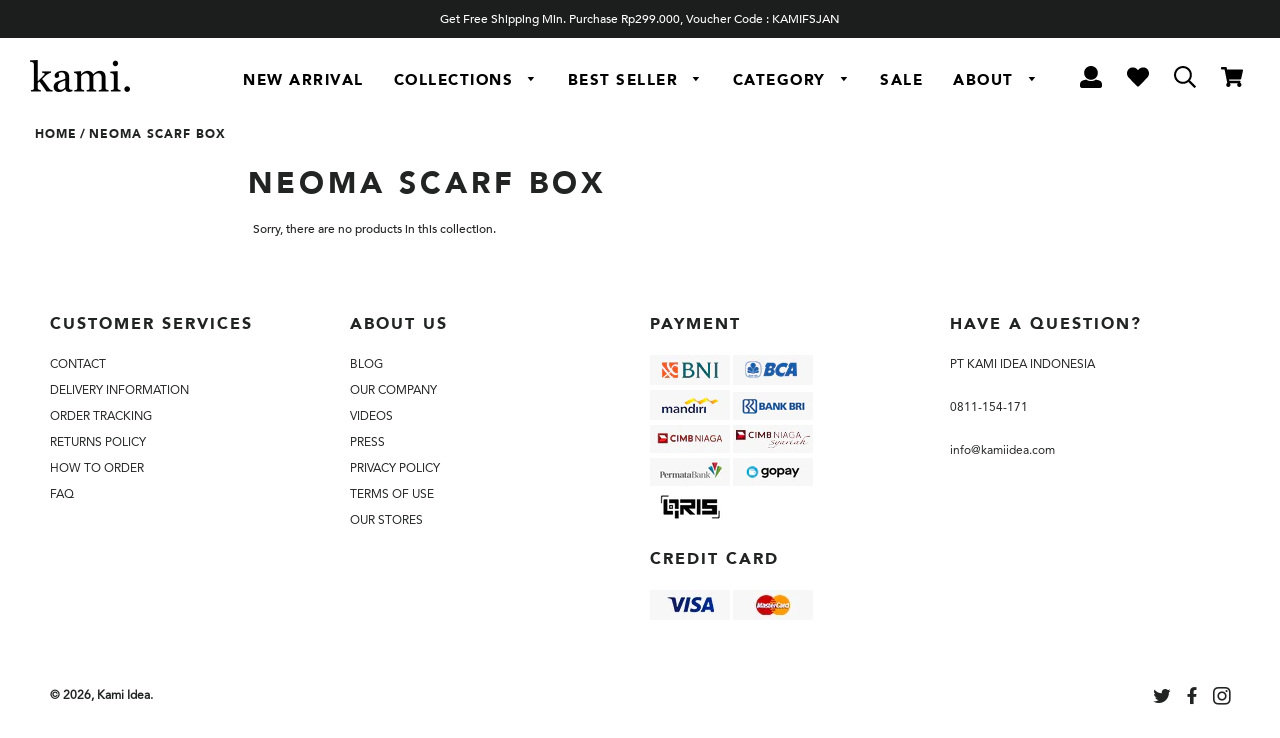

--- FILE ---
content_type: text/html; charset=utf-8
request_url: https://kamiidea.com/collections/neoma-scarf-box
body_size: 40016
content:
<!doctype html>
<!--[if lt IE 7]><html class="no-js lt-ie9 lt-ie8 lt-ie7" lang="en"> <![endif]-->
<!--[if IE 7]><html class="no-js lt-ie9 lt-ie8" lang="en"> <![endif]-->
<!--[if IE 8]><html class="no-js lt-ie9" lang="en"> <![endif]-->
<!--[if IE 9 ]><html class="ie9 no-js"> <![endif]-->
<!--[if (gt IE 9)|!(IE)]><!--> <html class="no-js"> <!--<![endif]-->
<head>


<!-- Google Tag Manager -->
<script>(function(w,d,s,l,i){w[l]=w[l]||[];w[l].push({'gtm.start':
new Date().getTime(),event:'gtm.js'});var f=d.getElementsByTagName(s)[0],
j=d.createElement(s),dl=l!='dataLayer'?'&l='+l:'';j.async=true;j.src=
'https://www.googletagmanager.com/gtm.js?id='+i+dl;f.parentNode.insertBefore(j,f);
})(window,document,'script','dataLayer','GTM-MR6P9PK');</script>
<!-- End Google Tag Manager -->
  
  <!-- Global site tag (gtag.js) - Google Ads: 940341911 -->
<script async src="https://www.googletagmanager.com/gtag/js?id=AW-940341911"></script>
<script>
  window.dataLayer = window.dataLayer || [];
  function gtag(){dataLayer.push(arguments);}
  gtag('js', new Date());
  gtag('config', 'UA-149365275-1', { 'send_page_view': false });
  gtag('config', 'AW-940341911');
</script>
<!-- Global site tag (gtag.js) - Google Analytics -->
<script async src="https://www.googletagmanager.com/gtag/js?id=G-SB72N1ZMK3"></script>
<script>
  window.dataLayer = window.dataLayer || [];
  function gtag(){dataLayer.push(arguments);}
  gtag('js', new Date());

  gtag('config', 'G-SB72N1ZMK3');
</script>
<script>
(function () {
  window.BatiConfig = {
      sdkBaseUrl: "https://wifkain-agent.batiinvestasi.ai",
      preload: true,
      integrationId: 'kamiidea',
      customerId: window.ShopifyAnalytics?.meta?.page?.customerId,
      behavior: {
          sessionPersistence: 'browser',
          preventCloseWidget: true,
          excludePaths: ['/checkouts', '/pages', '/blogs', '/cart', '/apps', '/account', '/a', '/cdn'],
          placeholders: ['Cari baju raya'],
          welcomeMessage: 'Early Launch **TARINI ASA**, Get it first now!\nClick the banner above for special prices!',
          openOnLoad: {
              enabled: true,
              delay: 0,
          }
      },
      theme: {
          fonts: {
              importUrl: "https://fonts.googleapis.com/css2?family=Playfair+Display:wght@400;500;600;700&family=DM+Sans:wght@400;500;600;700&display=swap",
              serif: "'Playfair Display', serif",
              sans: "'DM Sans', sans-serif"
          }
      },      
  };

  const s = document.createElement("script");
  s.src = "https://wifkain-agent.batiinvestasi.ai/sdk/bati.min.js?clientId=[base64]&integrationId=kamiidea";
  document.head.appendChild(s);
})();
</script>
<meta name="google-site-verification" content="eKsF6XPRRSMnVkY6rqRR_EEj3uMEtWKIdNDWlWvOkwM" />
<meta name="google-site-verification" content="ZG6-MJzI-7yCxyz3p2KyAYyAc4ZAvbu9IyF8K2xrjk8" />

  <!-- Basic page needs ================================================== -->
  <meta charset="utf-8">
  <meta http-equiv="X-UA-Compatible" content="IE=edge,chrome=1">

  
    <link rel="shortcut icon" href="//kamiidea.com/cdn/shop/files/logo_for_web-02_32x32.png?v=1613590429" type="image/png" />
  

  <!-- Title and description ================================================== -->
  <title>
  NEOMA SCARF BOX &ndash; Kami Idea
  </title>

  

  <!-- Helpers ================================================== -->
  <!-- /snippets/social-meta-tags.liquid -->




<meta property="og:site_name" content="Kami Idea">
<meta property="og:url" content="https://kamiidea.com/collections/neoma-scarf-box">
<meta property="og:title" content="NEOMA SCARF BOX">
<meta property="og:type" content="product.group">
<meta property="og:description" content="KAMI is a refined urban modest wear based in Indonesia. We provides scarf, tops, bottom, dress with categorized our brands with KAMI First, KAMI Signature and KAMI Basic.">





  <meta name="twitter:site" content="@kamiidea">

<meta name="twitter:card" content="summary_large_image">
<meta name="twitter:title" content="NEOMA SCARF BOX">
<meta name="twitter:description" content="KAMI is a refined urban modest wear based in Indonesia. We provides scarf, tops, bottom, dress with categorized our brands with KAMI First, KAMI Signature and KAMI Basic.">

  <link rel="canonical" href="https://kamiidea.com/collections/neoma-scarf-box">
  <meta name="viewport" content="width=device-width,initial-scale=1,shrink-to-fit=no">
  <meta name="theme-color" content="#1c1d1d">

  <!-- CSS ================================================== -->
<link href="//kamiidea.com/cdn/shop/t/40/assets/timber.scss.css?v=137878813088778406191768908079" rel="stylesheet" type="text/css" media="all" />
<link href="//kamiidea.com/cdn/shop/t/40/assets/theme.scss.css?v=128084006349933056831768907935" rel="stylesheet" type="text/css" media="all" />
<link rel="stylesheet" href="//code.jquery.com/ui/1.12.1/themes/base/jquery-ui.css">
<link href="//kamiidea.com/cdn/shop/t/40/assets/swiper.min.css?v=47723352528542407681768907924" rel="stylesheet" type="text/css" media="all" />
<!-- jQuery Modal -->
<link rel="stylesheet" href="https://cdnjs.cloudflare.com/ajax/libs/jquery-modal/0.9.1/jquery.modal.min.css" />
  <link href="https://fonts.googleapis.com/css?family=PT+Sans+Narrow" rel="stylesheet">

  





  <!-- Header hook for plugins ================================================== -->
  <script>window.performance && window.performance.mark && window.performance.mark('shopify.content_for_header.start');</script><meta name="google-site-verification" content="t8z7Z4EzHE1xzbejeHxTlFxTOuIRFC9hzD8Qj7Zta9I">
<meta id="shopify-digital-wallet" name="shopify-digital-wallet" content="/223084599/digital_wallets/dialog">
<link rel="alternate" type="application/atom+xml" title="Feed" href="/collections/neoma-scarf-box.atom" />
<link rel="alternate" type="application/json+oembed" href="https://kamiidea.com/collections/neoma-scarf-box.oembed">
<script async="async" src="/checkouts/internal/preloads.js?locale=en-ID"></script>
<script id="shopify-features" type="application/json">{"accessToken":"e7578d15fcdbd19b9358f3b672040e86","betas":["rich-media-storefront-analytics"],"domain":"kamiidea.com","predictiveSearch":true,"shopId":223084599,"locale":"en"}</script>
<script>var Shopify = Shopify || {};
Shopify.shop = "kamiideas.myshopify.com";
Shopify.locale = "en";
Shopify.currency = {"active":"IDR","rate":"1.0"};
Shopify.country = "ID";
Shopify.theme = {"name":"Kami - v200126","id":148953039039,"schema_name":"Brooklyn","schema_version":"6.0.0","theme_store_id":null,"role":"main"};
Shopify.theme.handle = "null";
Shopify.theme.style = {"id":null,"handle":null};
Shopify.cdnHost = "kamiidea.com/cdn";
Shopify.routes = Shopify.routes || {};
Shopify.routes.root = "/";</script>
<script type="module">!function(o){(o.Shopify=o.Shopify||{}).modules=!0}(window);</script>
<script>!function(o){function n(){var o=[];function n(){o.push(Array.prototype.slice.apply(arguments))}return n.q=o,n}var t=o.Shopify=o.Shopify||{};t.loadFeatures=n(),t.autoloadFeatures=n()}(window);</script>
<script id="shop-js-analytics" type="application/json">{"pageType":"collection"}</script>
<script defer="defer" async type="module" src="//kamiidea.com/cdn/shopifycloud/shop-js/modules/v2/client.init-shop-cart-sync_WVOgQShq.en.esm.js"></script>
<script defer="defer" async type="module" src="//kamiidea.com/cdn/shopifycloud/shop-js/modules/v2/chunk.common_C_13GLB1.esm.js"></script>
<script defer="defer" async type="module" src="//kamiidea.com/cdn/shopifycloud/shop-js/modules/v2/chunk.modal_CLfMGd0m.esm.js"></script>
<script type="module">
  await import("//kamiidea.com/cdn/shopifycloud/shop-js/modules/v2/client.init-shop-cart-sync_WVOgQShq.en.esm.js");
await import("//kamiidea.com/cdn/shopifycloud/shop-js/modules/v2/chunk.common_C_13GLB1.esm.js");
await import("//kamiidea.com/cdn/shopifycloud/shop-js/modules/v2/chunk.modal_CLfMGd0m.esm.js");

  window.Shopify.SignInWithShop?.initShopCartSync?.({"fedCMEnabled":true,"windoidEnabled":true});

</script>
<script>(function() {
  var isLoaded = false;
  function asyncLoad() {
    if (isLoaded) return;
    isLoaded = true;
    var urls = ["https:\/\/chimpstatic.com\/mcjs-connected\/js\/users\/5a56a5ac20558d0f0636336f9\/cb63fc5aa14cba779e6e3f850.js?shop=kamiideas.myshopify.com","https:\/\/shopify.covet.pics\/covet-pics-widget-inject.js?shop=kamiideas.myshopify.com","\/\/searchserverapi.com\/widgets\/shopify\/init.js?a=7B2h9v4M6B\u0026shop=kamiideas.myshopify.com","https:\/\/cdn.nfcube.com\/instafeed-631055c64cc3f5d08d24cb17e9a8ba2c.js?shop=kamiideas.myshopify.com"];
    for (var i = 0; i < urls.length; i++) {
      var s = document.createElement('script');
      s.type = 'text/javascript';
      s.async = true;
      s.src = urls[i];
      var x = document.getElementsByTagName('script')[0];
      x.parentNode.insertBefore(s, x);
    }
  };
  if(window.attachEvent) {
    window.attachEvent('onload', asyncLoad);
  } else {
    window.addEventListener('load', asyncLoad, false);
  }
})();</script>
<script id="__st">var __st={"a":223084599,"offset":25200,"reqid":"61fbd376-3e35-4562-9c32-9fd56f5869b3-1769533193","pageurl":"kamiidea.com\/collections\/neoma-scarf-box","u":"74d3e294c30a","p":"collection","rtyp":"collection","rid":162326511671};</script>
<script>window.ShopifyPaypalV4VisibilityTracking = true;</script>
<script id="captcha-bootstrap">!function(){'use strict';const t='contact',e='account',n='new_comment',o=[[t,t],['blogs',n],['comments',n],[t,'customer']],c=[[e,'customer_login'],[e,'guest_login'],[e,'recover_customer_password'],[e,'create_customer']],r=t=>t.map((([t,e])=>`form[action*='/${t}']:not([data-nocaptcha='true']) input[name='form_type'][value='${e}']`)).join(','),a=t=>()=>t?[...document.querySelectorAll(t)].map((t=>t.form)):[];function s(){const t=[...o],e=r(t);return a(e)}const i='password',u='form_key',d=['recaptcha-v3-token','g-recaptcha-response','h-captcha-response',i],f=()=>{try{return window.sessionStorage}catch{return}},m='__shopify_v',_=t=>t.elements[u];function p(t,e,n=!1){try{const o=window.sessionStorage,c=JSON.parse(o.getItem(e)),{data:r}=function(t){const{data:e,action:n}=t;return t[m]||n?{data:e,action:n}:{data:t,action:n}}(c);for(const[e,n]of Object.entries(r))t.elements[e]&&(t.elements[e].value=n);n&&o.removeItem(e)}catch(o){console.error('form repopulation failed',{error:o})}}const l='form_type',E='cptcha';function T(t){t.dataset[E]=!0}const w=window,h=w.document,L='Shopify',v='ce_forms',y='captcha';let A=!1;((t,e)=>{const n=(g='f06e6c50-85a8-45c8-87d0-21a2b65856fe',I='https://cdn.shopify.com/shopifycloud/storefront-forms-hcaptcha/ce_storefront_forms_captcha_hcaptcha.v1.5.2.iife.js',D={infoText:'Protected by hCaptcha',privacyText:'Privacy',termsText:'Terms'},(t,e,n)=>{const o=w[L][v],c=o.bindForm;if(c)return c(t,g,e,D).then(n);var r;o.q.push([[t,g,e,D],n]),r=I,A||(h.body.append(Object.assign(h.createElement('script'),{id:'captcha-provider',async:!0,src:r})),A=!0)});var g,I,D;w[L]=w[L]||{},w[L][v]=w[L][v]||{},w[L][v].q=[],w[L][y]=w[L][y]||{},w[L][y].protect=function(t,e){n(t,void 0,e),T(t)},Object.freeze(w[L][y]),function(t,e,n,w,h,L){const[v,y,A,g]=function(t,e,n){const i=e?o:[],u=t?c:[],d=[...i,...u],f=r(d),m=r(i),_=r(d.filter((([t,e])=>n.includes(e))));return[a(f),a(m),a(_),s()]}(w,h,L),I=t=>{const e=t.target;return e instanceof HTMLFormElement?e:e&&e.form},D=t=>v().includes(t);t.addEventListener('submit',(t=>{const e=I(t);if(!e)return;const n=D(e)&&!e.dataset.hcaptchaBound&&!e.dataset.recaptchaBound,o=_(e),c=g().includes(e)&&(!o||!o.value);(n||c)&&t.preventDefault(),c&&!n&&(function(t){try{if(!f())return;!function(t){const e=f();if(!e)return;const n=_(t);if(!n)return;const o=n.value;o&&e.removeItem(o)}(t);const e=Array.from(Array(32),(()=>Math.random().toString(36)[2])).join('');!function(t,e){_(t)||t.append(Object.assign(document.createElement('input'),{type:'hidden',name:u})),t.elements[u].value=e}(t,e),function(t,e){const n=f();if(!n)return;const o=[...t.querySelectorAll(`input[type='${i}']`)].map((({name:t})=>t)),c=[...d,...o],r={};for(const[a,s]of new FormData(t).entries())c.includes(a)||(r[a]=s);n.setItem(e,JSON.stringify({[m]:1,action:t.action,data:r}))}(t,e)}catch(e){console.error('failed to persist form',e)}}(e),e.submit())}));const S=(t,e)=>{t&&!t.dataset[E]&&(n(t,e.some((e=>e===t))),T(t))};for(const o of['focusin','change'])t.addEventListener(o,(t=>{const e=I(t);D(e)&&S(e,y())}));const B=e.get('form_key'),M=e.get(l),P=B&&M;t.addEventListener('DOMContentLoaded',(()=>{const t=y();if(P)for(const e of t)e.elements[l].value===M&&p(e,B);[...new Set([...A(),...v().filter((t=>'true'===t.dataset.shopifyCaptcha))])].forEach((e=>S(e,t)))}))}(h,new URLSearchParams(w.location.search),n,t,e,['guest_login'])})(!1,!0)}();</script>
<script integrity="sha256-4kQ18oKyAcykRKYeNunJcIwy7WH5gtpwJnB7kiuLZ1E=" data-source-attribution="shopify.loadfeatures" defer="defer" src="//kamiidea.com/cdn/shopifycloud/storefront/assets/storefront/load_feature-a0a9edcb.js" crossorigin="anonymous"></script>
<script data-source-attribution="shopify.dynamic_checkout.dynamic.init">var Shopify=Shopify||{};Shopify.PaymentButton=Shopify.PaymentButton||{isStorefrontPortableWallets:!0,init:function(){window.Shopify.PaymentButton.init=function(){};var t=document.createElement("script");t.src="https://kamiidea.com/cdn/shopifycloud/portable-wallets/latest/portable-wallets.en.js",t.type="module",document.head.appendChild(t)}};
</script>
<script data-source-attribution="shopify.dynamic_checkout.buyer_consent">
  function portableWalletsHideBuyerConsent(e){var t=document.getElementById("shopify-buyer-consent"),n=document.getElementById("shopify-subscription-policy-button");t&&n&&(t.classList.add("hidden"),t.setAttribute("aria-hidden","true"),n.removeEventListener("click",e))}function portableWalletsShowBuyerConsent(e){var t=document.getElementById("shopify-buyer-consent"),n=document.getElementById("shopify-subscription-policy-button");t&&n&&(t.classList.remove("hidden"),t.removeAttribute("aria-hidden"),n.addEventListener("click",e))}window.Shopify?.PaymentButton&&(window.Shopify.PaymentButton.hideBuyerConsent=portableWalletsHideBuyerConsent,window.Shopify.PaymentButton.showBuyerConsent=portableWalletsShowBuyerConsent);
</script>
<script data-source-attribution="shopify.dynamic_checkout.cart.bootstrap">document.addEventListener("DOMContentLoaded",(function(){function t(){return document.querySelector("shopify-accelerated-checkout-cart, shopify-accelerated-checkout")}if(t())Shopify.PaymentButton.init();else{new MutationObserver((function(e,n){t()&&(Shopify.PaymentButton.init(),n.disconnect())})).observe(document.body,{childList:!0,subtree:!0})}}));
</script>

<script>window.performance && window.performance.mark && window.performance.mark('shopify.content_for_header.end');</script>

	<!-- "snippets/vitals-loader.liquid" was not rendered, the associated app was uninstalled -->
  
<!-- Sections ================================================== -->

<script>
    window.theme = window.theme || {};
    theme.strings = {
      zoomClose: "Close (Esc)",
      zoomPrev: "Previous (Left arrow key)",
      zoomNext: "Next (Right arrow key)",
      moneyFormat: "\u003cspan class=money\u003eRp {{ amount_no_decimals_with_comma_separator }}\u003c\/span\u003e",
      addressError: "Error looking up that address",
      addressNoResults: "No results for that address",
      addressQueryLimit: "You have exceeded the Google API usage limit. Consider upgrading to a \u003ca href=\"https:\/\/developers.google.com\/maps\/premium\/usage-limits\"\u003ePremium Plan\u003c\/a\u003e.",
      authError: "There was a problem authenticating your Google Maps account.",
      cartEmpty: "Your cart is currently empty.",
      cartCookie: "Enable cookies to use the shopping cart",
      cartSavings: "I18n Error: Missing interpolation value \"savings\" for \"You're saving {{ savings }}\""
    };
    theme.settings = {
      cartType: "drawer",
      gridType: "collage"
    };
  </script>

<script src="//kamiidea.com/cdn/shop/t/40/assets/jquery-2.2.3.min.js?v=58211863146907186831768907924" type="text/javascript"></script>
<script src="//kamiidea.com/cdn/shop/t/40/assets/jquery-cookie.min.js?v=72365755745404048181768907925" type="text/javascript"></script>
  <!--[if (gt IE 9)|!(IE)]><!--><script src="//kamiidea.com/cdn/shop/t/40/assets/lazysizes.min.js?v=37531750901115495291768907924" async="async"></script><!--<![endif]-->
  <!--[if lte IE 9]><script src="//kamiidea.com/cdn/shop/t/40/assets/lazysizes.min.js?v=37531750901115495291768907924"></script><![endif]-->

  <!--[if (gt IE 9)|!(IE)]><!--><script src="//kamiidea.com/cdn/shop/t/40/assets/theme.js?v=72292834092557424461768907936" defer="defer"></script><!--<![endif]-->
  <!--[if lte IE 9]><script src="//kamiidea.com/cdn/shop/t/40/assets/theme.js?v=72292834092557424461768907936"></script><![endif]-->

<script src="//kamiidea.com/cdn/shop/t/40/assets/modernizr.min.js?v=21391054748206432451768907924" type="text/javascript"></script>
<script src="//kamiidea.com/cdn/shop/t/40/assets/jquery-ui.js?v=144151410727154103311768907925" type="text/javascript"></script>
<script src="https://cdnjs.cloudflare.com/ajax/libs/Swiper/4.5.1/js/swiper.min.js"></script>
<!-- jQuery Modal -->
<script src="https://cdnjs.cloudflare.com/ajax/libs/jquery-modal/0.9.1/jquery.modal.min.js"></script>
  
  
  
  <!-- /snippets/oldIE-js.liquid -->


<!--[if lt IE 9]>
<script src="//cdnjs.cloudflare.com/ajax/libs/html5shiv/3.7.2/html5shiv.min.js" type="text/javascript"></script>
<script src="//kamiidea.com/cdn/shop/t/40/assets/respond.min.js?v=52248677837542619231768907924" type="text/javascript"></script>
<link href="//kamiidea.com/cdn/shop/t/40/assets/respond-proxy.html" id="respond-proxy" rel="respond-proxy" />
<link href="//kamiidea.com/search?q=c224ce003d1f21e6a35e18ad5d704fac" id="respond-redirect" rel="respond-redirect" />
<script src="//kamiidea.com/search?q=c224ce003d1f21e6a35e18ad5d704fac" type="text/javascript"></script>
<![endif]-->


<!--[if (lte IE 9) ]><script src="//kamiidea.com/cdn/shop/t/40/assets/match-media.min.js?v=159635276924582161481768907924" type="text/javascript"></script><![endif]-->

  
<!-- BeginConsistentCartAddon --><script>Shopify.customer_logged_in = false ;Shopify.customer_email = "" ;Shopify.log_uuids = true;</script><!-- EndConsistentCartAddon -->

 

<script>window.__pagefly_analytics_settings__={"acceptTracking":false};</script>

 <link href="https://cdn.shopify.com/extensions/019b5a94-a328-79ac-9b0a-d9abe0913c8c/bitbybit-google-signin-136/assets/app.css" rel="stylesheet" type="text/css" media="all">
<link href="https://monorail-edge.shopifysvc.com" rel="dns-prefetch">
<script>(function(){if ("sendBeacon" in navigator && "performance" in window) {try {var session_token_from_headers = performance.getEntriesByType('navigation')[0].serverTiming.find(x => x.name == '_s').description;} catch {var session_token_from_headers = undefined;}var session_cookie_matches = document.cookie.match(/_shopify_s=([^;]*)/);var session_token_from_cookie = session_cookie_matches && session_cookie_matches.length === 2 ? session_cookie_matches[1] : "";var session_token = session_token_from_headers || session_token_from_cookie || "";function handle_abandonment_event(e) {var entries = performance.getEntries().filter(function(entry) {return /monorail-edge.shopifysvc.com/.test(entry.name);});if (!window.abandonment_tracked && entries.length === 0) {window.abandonment_tracked = true;var currentMs = Date.now();var navigation_start = performance.timing.navigationStart;var payload = {shop_id: 223084599,url: window.location.href,navigation_start,duration: currentMs - navigation_start,session_token,page_type: "collection"};window.navigator.sendBeacon("https://monorail-edge.shopifysvc.com/v1/produce", JSON.stringify({schema_id: "online_store_buyer_site_abandonment/1.1",payload: payload,metadata: {event_created_at_ms: currentMs,event_sent_at_ms: currentMs}}));}}window.addEventListener('pagehide', handle_abandonment_event);}}());</script>
<script id="web-pixels-manager-setup">(function e(e,d,r,n,o){if(void 0===o&&(o={}),!Boolean(null===(a=null===(i=window.Shopify)||void 0===i?void 0:i.analytics)||void 0===a?void 0:a.replayQueue)){var i,a;window.Shopify=window.Shopify||{};var t=window.Shopify;t.analytics=t.analytics||{};var s=t.analytics;s.replayQueue=[],s.publish=function(e,d,r){return s.replayQueue.push([e,d,r]),!0};try{self.performance.mark("wpm:start")}catch(e){}var l=function(){var e={modern:/Edge?\/(1{2}[4-9]|1[2-9]\d|[2-9]\d{2}|\d{4,})\.\d+(\.\d+|)|Firefox\/(1{2}[4-9]|1[2-9]\d|[2-9]\d{2}|\d{4,})\.\d+(\.\d+|)|Chrom(ium|e)\/(9{2}|\d{3,})\.\d+(\.\d+|)|(Maci|X1{2}).+ Version\/(15\.\d+|(1[6-9]|[2-9]\d|\d{3,})\.\d+)([,.]\d+|)( \(\w+\)|)( Mobile\/\w+|) Safari\/|Chrome.+OPR\/(9{2}|\d{3,})\.\d+\.\d+|(CPU[ +]OS|iPhone[ +]OS|CPU[ +]iPhone|CPU IPhone OS|CPU iPad OS)[ +]+(15[._]\d+|(1[6-9]|[2-9]\d|\d{3,})[._]\d+)([._]\d+|)|Android:?[ /-](13[3-9]|1[4-9]\d|[2-9]\d{2}|\d{4,})(\.\d+|)(\.\d+|)|Android.+Firefox\/(13[5-9]|1[4-9]\d|[2-9]\d{2}|\d{4,})\.\d+(\.\d+|)|Android.+Chrom(ium|e)\/(13[3-9]|1[4-9]\d|[2-9]\d{2}|\d{4,})\.\d+(\.\d+|)|SamsungBrowser\/([2-9]\d|\d{3,})\.\d+/,legacy:/Edge?\/(1[6-9]|[2-9]\d|\d{3,})\.\d+(\.\d+|)|Firefox\/(5[4-9]|[6-9]\d|\d{3,})\.\d+(\.\d+|)|Chrom(ium|e)\/(5[1-9]|[6-9]\d|\d{3,})\.\d+(\.\d+|)([\d.]+$|.*Safari\/(?![\d.]+ Edge\/[\d.]+$))|(Maci|X1{2}).+ Version\/(10\.\d+|(1[1-9]|[2-9]\d|\d{3,})\.\d+)([,.]\d+|)( \(\w+\)|)( Mobile\/\w+|) Safari\/|Chrome.+OPR\/(3[89]|[4-9]\d|\d{3,})\.\d+\.\d+|(CPU[ +]OS|iPhone[ +]OS|CPU[ +]iPhone|CPU IPhone OS|CPU iPad OS)[ +]+(10[._]\d+|(1[1-9]|[2-9]\d|\d{3,})[._]\d+)([._]\d+|)|Android:?[ /-](13[3-9]|1[4-9]\d|[2-9]\d{2}|\d{4,})(\.\d+|)(\.\d+|)|Mobile Safari.+OPR\/([89]\d|\d{3,})\.\d+\.\d+|Android.+Firefox\/(13[5-9]|1[4-9]\d|[2-9]\d{2}|\d{4,})\.\d+(\.\d+|)|Android.+Chrom(ium|e)\/(13[3-9]|1[4-9]\d|[2-9]\d{2}|\d{4,})\.\d+(\.\d+|)|Android.+(UC? ?Browser|UCWEB|U3)[ /]?(15\.([5-9]|\d{2,})|(1[6-9]|[2-9]\d|\d{3,})\.\d+)\.\d+|SamsungBrowser\/(5\.\d+|([6-9]|\d{2,})\.\d+)|Android.+MQ{2}Browser\/(14(\.(9|\d{2,})|)|(1[5-9]|[2-9]\d|\d{3,})(\.\d+|))(\.\d+|)|K[Aa][Ii]OS\/(3\.\d+|([4-9]|\d{2,})\.\d+)(\.\d+|)/},d=e.modern,r=e.legacy,n=navigator.userAgent;return n.match(d)?"modern":n.match(r)?"legacy":"unknown"}(),u="modern"===l?"modern":"legacy",c=(null!=n?n:{modern:"",legacy:""})[u],f=function(e){return[e.baseUrl,"/wpm","/b",e.hashVersion,"modern"===e.buildTarget?"m":"l",".js"].join("")}({baseUrl:d,hashVersion:r,buildTarget:u}),m=function(e){var d=e.version,r=e.bundleTarget,n=e.surface,o=e.pageUrl,i=e.monorailEndpoint;return{emit:function(e){var a=e.status,t=e.errorMsg,s=(new Date).getTime(),l=JSON.stringify({metadata:{event_sent_at_ms:s},events:[{schema_id:"web_pixels_manager_load/3.1",payload:{version:d,bundle_target:r,page_url:o,status:a,surface:n,error_msg:t},metadata:{event_created_at_ms:s}}]});if(!i)return console&&console.warn&&console.warn("[Web Pixels Manager] No Monorail endpoint provided, skipping logging."),!1;try{return self.navigator.sendBeacon.bind(self.navigator)(i,l)}catch(e){}var u=new XMLHttpRequest;try{return u.open("POST",i,!0),u.setRequestHeader("Content-Type","text/plain"),u.send(l),!0}catch(e){return console&&console.warn&&console.warn("[Web Pixels Manager] Got an unhandled error while logging to Monorail."),!1}}}}({version:r,bundleTarget:l,surface:e.surface,pageUrl:self.location.href,monorailEndpoint:e.monorailEndpoint});try{o.browserTarget=l,function(e){var d=e.src,r=e.async,n=void 0===r||r,o=e.onload,i=e.onerror,a=e.sri,t=e.scriptDataAttributes,s=void 0===t?{}:t,l=document.createElement("script"),u=document.querySelector("head"),c=document.querySelector("body");if(l.async=n,l.src=d,a&&(l.integrity=a,l.crossOrigin="anonymous"),s)for(var f in s)if(Object.prototype.hasOwnProperty.call(s,f))try{l.dataset[f]=s[f]}catch(e){}if(o&&l.addEventListener("load",o),i&&l.addEventListener("error",i),u)u.appendChild(l);else{if(!c)throw new Error("Did not find a head or body element to append the script");c.appendChild(l)}}({src:f,async:!0,onload:function(){if(!function(){var e,d;return Boolean(null===(d=null===(e=window.Shopify)||void 0===e?void 0:e.analytics)||void 0===d?void 0:d.initialized)}()){var d=window.webPixelsManager.init(e)||void 0;if(d){var r=window.Shopify.analytics;r.replayQueue.forEach((function(e){var r=e[0],n=e[1],o=e[2];d.publishCustomEvent(r,n,o)})),r.replayQueue=[],r.publish=d.publishCustomEvent,r.visitor=d.visitor,r.initialized=!0}}},onerror:function(){return m.emit({status:"failed",errorMsg:"".concat(f," has failed to load")})},sri:function(e){var d=/^sha384-[A-Za-z0-9+/=]+$/;return"string"==typeof e&&d.test(e)}(c)?c:"",scriptDataAttributes:o}),m.emit({status:"loading"})}catch(e){m.emit({status:"failed",errorMsg:(null==e?void 0:e.message)||"Unknown error"})}}})({shopId: 223084599,storefrontBaseUrl: "https://kamiidea.com",extensionsBaseUrl: "https://extensions.shopifycdn.com/cdn/shopifycloud/web-pixels-manager",monorailEndpoint: "https://monorail-edge.shopifysvc.com/unstable/produce_batch",surface: "storefront-renderer",enabledBetaFlags: ["2dca8a86"],webPixelsConfigList: [{"id":"164004031","configuration":"{\"pixel_id\":\"2427054494251047\",\"pixel_type\":\"facebook_pixel\",\"metaapp_system_user_token\":\"-\"}","eventPayloadVersion":"v1","runtimeContext":"OPEN","scriptVersion":"ca16bc87fe92b6042fbaa3acc2fbdaa6","type":"APP","apiClientId":2329312,"privacyPurposes":["ANALYTICS","MARKETING","SALE_OF_DATA"],"dataSharingAdjustments":{"protectedCustomerApprovalScopes":["read_customer_address","read_customer_email","read_customer_name","read_customer_personal_data","read_customer_phone"]}},{"id":"shopify-app-pixel","configuration":"{}","eventPayloadVersion":"v1","runtimeContext":"STRICT","scriptVersion":"0450","apiClientId":"shopify-pixel","type":"APP","privacyPurposes":["ANALYTICS","MARKETING"]},{"id":"shopify-custom-pixel","eventPayloadVersion":"v1","runtimeContext":"LAX","scriptVersion":"0450","apiClientId":"shopify-pixel","type":"CUSTOM","privacyPurposes":["ANALYTICS","MARKETING"]}],isMerchantRequest: false,initData: {"shop":{"name":"Kami Idea","paymentSettings":{"currencyCode":"IDR"},"myshopifyDomain":"kamiideas.myshopify.com","countryCode":"ID","storefrontUrl":"https:\/\/kamiidea.com"},"customer":null,"cart":null,"checkout":null,"productVariants":[],"purchasingCompany":null},},"https://kamiidea.com/cdn","fcfee988w5aeb613cpc8e4bc33m6693e112",{"modern":"","legacy":""},{"shopId":"223084599","storefrontBaseUrl":"https:\/\/kamiidea.com","extensionBaseUrl":"https:\/\/extensions.shopifycdn.com\/cdn\/shopifycloud\/web-pixels-manager","surface":"storefront-renderer","enabledBetaFlags":"[\"2dca8a86\"]","isMerchantRequest":"false","hashVersion":"fcfee988w5aeb613cpc8e4bc33m6693e112","publish":"custom","events":"[[\"page_viewed\",{}],[\"collection_viewed\",{\"collection\":{\"id\":\"162326511671\",\"title\":\"NEOMA SCARF BOX\",\"productVariants\":[]}}]]"});</script><script>
  window.ShopifyAnalytics = window.ShopifyAnalytics || {};
  window.ShopifyAnalytics.meta = window.ShopifyAnalytics.meta || {};
  window.ShopifyAnalytics.meta.currency = 'IDR';
  var meta = {"products":[],"page":{"pageType":"collection","resourceType":"collection","resourceId":162326511671,"requestId":"61fbd376-3e35-4562-9c32-9fd56f5869b3-1769533193"}};
  for (var attr in meta) {
    window.ShopifyAnalytics.meta[attr] = meta[attr];
  }
</script>
<script class="analytics">
  (function () {
    var customDocumentWrite = function(content) {
      var jquery = null;

      if (window.jQuery) {
        jquery = window.jQuery;
      } else if (window.Checkout && window.Checkout.$) {
        jquery = window.Checkout.$;
      }

      if (jquery) {
        jquery('body').append(content);
      }
    };

    var hasLoggedConversion = function(token) {
      if (token) {
        return document.cookie.indexOf('loggedConversion=' + token) !== -1;
      }
      return false;
    }

    var setCookieIfConversion = function(token) {
      if (token) {
        var twoMonthsFromNow = new Date(Date.now());
        twoMonthsFromNow.setMonth(twoMonthsFromNow.getMonth() + 2);

        document.cookie = 'loggedConversion=' + token + '; expires=' + twoMonthsFromNow;
      }
    }

    var trekkie = window.ShopifyAnalytics.lib = window.trekkie = window.trekkie || [];
    if (trekkie.integrations) {
      return;
    }
    trekkie.methods = [
      'identify',
      'page',
      'ready',
      'track',
      'trackForm',
      'trackLink'
    ];
    trekkie.factory = function(method) {
      return function() {
        var args = Array.prototype.slice.call(arguments);
        args.unshift(method);
        trekkie.push(args);
        return trekkie;
      };
    };
    for (var i = 0; i < trekkie.methods.length; i++) {
      var key = trekkie.methods[i];
      trekkie[key] = trekkie.factory(key);
    }
    trekkie.load = function(config) {
      trekkie.config = config || {};
      trekkie.config.initialDocumentCookie = document.cookie;
      var first = document.getElementsByTagName('script')[0];
      var script = document.createElement('script');
      script.type = 'text/javascript';
      script.onerror = function(e) {
        var scriptFallback = document.createElement('script');
        scriptFallback.type = 'text/javascript';
        scriptFallback.onerror = function(error) {
                var Monorail = {
      produce: function produce(monorailDomain, schemaId, payload) {
        var currentMs = new Date().getTime();
        var event = {
          schema_id: schemaId,
          payload: payload,
          metadata: {
            event_created_at_ms: currentMs,
            event_sent_at_ms: currentMs
          }
        };
        return Monorail.sendRequest("https://" + monorailDomain + "/v1/produce", JSON.stringify(event));
      },
      sendRequest: function sendRequest(endpointUrl, payload) {
        // Try the sendBeacon API
        if (window && window.navigator && typeof window.navigator.sendBeacon === 'function' && typeof window.Blob === 'function' && !Monorail.isIos12()) {
          var blobData = new window.Blob([payload], {
            type: 'text/plain'
          });

          if (window.navigator.sendBeacon(endpointUrl, blobData)) {
            return true;
          } // sendBeacon was not successful

        } // XHR beacon

        var xhr = new XMLHttpRequest();

        try {
          xhr.open('POST', endpointUrl);
          xhr.setRequestHeader('Content-Type', 'text/plain');
          xhr.send(payload);
        } catch (e) {
          console.log(e);
        }

        return false;
      },
      isIos12: function isIos12() {
        return window.navigator.userAgent.lastIndexOf('iPhone; CPU iPhone OS 12_') !== -1 || window.navigator.userAgent.lastIndexOf('iPad; CPU OS 12_') !== -1;
      }
    };
    Monorail.produce('monorail-edge.shopifysvc.com',
      'trekkie_storefront_load_errors/1.1',
      {shop_id: 223084599,
      theme_id: 148953039039,
      app_name: "storefront",
      context_url: window.location.href,
      source_url: "//kamiidea.com/cdn/s/trekkie.storefront.a804e9514e4efded663580eddd6991fcc12b5451.min.js"});

        };
        scriptFallback.async = true;
        scriptFallback.src = '//kamiidea.com/cdn/s/trekkie.storefront.a804e9514e4efded663580eddd6991fcc12b5451.min.js';
        first.parentNode.insertBefore(scriptFallback, first);
      };
      script.async = true;
      script.src = '//kamiidea.com/cdn/s/trekkie.storefront.a804e9514e4efded663580eddd6991fcc12b5451.min.js';
      first.parentNode.insertBefore(script, first);
    };
    trekkie.load(
      {"Trekkie":{"appName":"storefront","development":false,"defaultAttributes":{"shopId":223084599,"isMerchantRequest":null,"themeId":148953039039,"themeCityHash":"12307315861410412409","contentLanguage":"en","currency":"IDR","eventMetadataId":"11707357-ea94-4001-be36-98bf55e4ef6e"},"isServerSideCookieWritingEnabled":true,"monorailRegion":"shop_domain","enabledBetaFlags":["65f19447"]},"Session Attribution":{},"S2S":{"facebookCapiEnabled":true,"source":"trekkie-storefront-renderer","apiClientId":580111}}
    );

    var loaded = false;
    trekkie.ready(function() {
      if (loaded) return;
      loaded = true;

      window.ShopifyAnalytics.lib = window.trekkie;

      var originalDocumentWrite = document.write;
      document.write = customDocumentWrite;
      try { window.ShopifyAnalytics.merchantGoogleAnalytics.call(this); } catch(error) {};
      document.write = originalDocumentWrite;

      window.ShopifyAnalytics.lib.page(null,{"pageType":"collection","resourceType":"collection","resourceId":162326511671,"requestId":"61fbd376-3e35-4562-9c32-9fd56f5869b3-1769533193","shopifyEmitted":true});

      var match = window.location.pathname.match(/checkouts\/(.+)\/(thank_you|post_purchase)/)
      var token = match? match[1]: undefined;
      if (!hasLoggedConversion(token)) {
        setCookieIfConversion(token);
        window.ShopifyAnalytics.lib.track("Viewed Product Category",{"currency":"IDR","category":"Collection: neoma-scarf-box","collectionName":"neoma-scarf-box","collectionId":162326511671,"nonInteraction":true},undefined,undefined,{"shopifyEmitted":true});
      }
    });


        var eventsListenerScript = document.createElement('script');
        eventsListenerScript.async = true;
        eventsListenerScript.src = "//kamiidea.com/cdn/shopifycloud/storefront/assets/shop_events_listener-3da45d37.js";
        document.getElementsByTagName('head')[0].appendChild(eventsListenerScript);

})();</script>
  <script>
  if (!window.ga || (window.ga && typeof window.ga !== 'function')) {
    window.ga = function ga() {
      (window.ga.q = window.ga.q || []).push(arguments);
      if (window.Shopify && window.Shopify.analytics && typeof window.Shopify.analytics.publish === 'function') {
        window.Shopify.analytics.publish("ga_stub_called", {}, {sendTo: "google_osp_migration"});
      }
      console.error("Shopify's Google Analytics stub called with:", Array.from(arguments), "\nSee https://help.shopify.com/manual/promoting-marketing/pixels/pixel-migration#google for more information.");
    };
    if (window.Shopify && window.Shopify.analytics && typeof window.Shopify.analytics.publish === 'function') {
      window.Shopify.analytics.publish("ga_stub_initialized", {}, {sendTo: "google_osp_migration"});
    }
  }
</script>
<script
  defer
  src="https://kamiidea.com/cdn/shopifycloud/perf-kit/shopify-perf-kit-3.0.4.min.js"
  data-application="storefront-renderer"
  data-shop-id="223084599"
  data-render-region="gcp-us-east1"
  data-page-type="collection"
  data-theme-instance-id="148953039039"
  data-theme-name="Brooklyn"
  data-theme-version="6.0.0"
  data-monorail-region="shop_domain"
  data-resource-timing-sampling-rate="10"
  data-shs="true"
  data-shs-beacon="true"
  data-shs-export-with-fetch="true"
  data-shs-logs-sample-rate="1"
  data-shs-beacon-endpoint="https://kamiidea.com/api/collect"
></script>
</head> 


<body id="neoma-scarf-box" class="template-noindex template-collection">

  <div id="NavDrawer" class="drawer drawer--left">
    <div id="shopify-section-drawer-menu" class="shopify-section"><div data-section-id="drawer-menu" data-section-type="drawer-menu-section">
  <div class="drawer__inner drawer-left__inner">

    <ul class="mobile-nav">
      
        

          <li class="mobile-nav__item mobile-nav__item--secondary">
            <a
              href="/collections/new-arrival"
              class="mobile-nav__link"
              >
                New Arrival
            </a>
          </li>

        
      
        
          <li class="mobile-nav__item mobile-nav__item--secondary">
            <div class="mobile-nav__has-sublist">
              <a
                href="#"
                class="mobile-nav__link"
                id="Label-2"
                >Collections</a>
              <div class="mobile-nav__toggle">
                <button type="button" class="mobile-nav__toggle-btn icon-fallback-text" aria-controls="Linklist-2" aria-expanded="false">
                  <span class="icon-fallback-text mobile-nav__toggle-open">
                    <span class="icon icon-plus" aria-hidden="true"></span>
                    <span class="fallback-text">Expand submenu Collections</span>
                  </span>
                  <span class="icon-fallback-text mobile-nav__toggle-close">
                    <span class="icon icon-minus" aria-hidden="true"></span>
                    <span class="fallback-text">Collapse submenu Collections</span>
                  </span>
                </button>
              </div>
            </div>
            <ul class="mobile-nav__sublist" id="Linklist-2" aria-labelledby="Label-2" role="navigation">
              
              
                
                <li class="mobile-nav__item mobile-nav__item--secondary">
                  <a
                    href="/collections/basic"
                    class="mobile-nav__link"
                    >
                      BASIC
                  </a>
                </li>
                
              
                
                <li class="mobile-nav__item mobile-nav__item--secondary">
                  <a
                    href="/collections/airy-voal"
                    class="mobile-nav__link"
                    >
                      AIRY VOILE SCARF
                  </a>
                </li>
                
              
                
                <li class="mobile-nav__item mobile-nav__item--secondary">
                  <a
                    href="/collections/light-voile-scarf"
                    class="mobile-nav__link"
                    >
                      LIGHT VOILE SCARF
                  </a>
                </li>
                
              
                
                <li class="mobile-nav__item mobile-nav__item--secondary">
                  <a
                    href="/collections/airy-jacquard"
                    class="mobile-nav__link"
                    >
                      AIRY JACQUARD
                  </a>
                </li>
                
              
                
                <li class="mobile-nav__item mobile-nav__item--secondary">
                  <a
                    href="/collections/tarini-sol-apparel"
                    class="mobile-nav__link"
                    >
                      TARINI SOL APPAREL
                  </a>
                </li>
                
              
                
                <li class="mobile-nav__item mobile-nav__item--secondary">
                  <a
                    href="/collections/tarini-asa-apparel"
                    class="mobile-nav__link"
                    >
                      TARINI ASA APPAREL
                  </a>
                </li>
                
              
                
                <li class="mobile-nav__item mobile-nav__item--secondary">
                  <a
                    href="/collections/tallu-signature-scarf"
                    class="mobile-nav__link"
                    >
                      TALLU SCARF
                  </a>
                </li>
                
              
                
                <li class="mobile-nav__item mobile-nav__item--secondary">
                  <a
                    href="/collections/mono-allura-apparel"
                    class="mobile-nav__link"
                    >
                      MONO ALLURA APPAREL
                  </a>
                </li>
                
              
                
                <li class="mobile-nav__item mobile-nav__item--secondary">
                  <a
                    href="/collections/mono-allura-scarf"
                    class="mobile-nav__link"
                    >
                      MONO ALLURA SCARF
                  </a>
                </li>
                
              
                
                <li class="mobile-nav__item mobile-nav__item--secondary">
                  <a
                    href="/collections/numa-scarf"
                    class="mobile-nav__link"
                    >
                      NUMA SCARF
                  </a>
                </li>
                
              
                
                <li class="mobile-nav__item mobile-nav__item--secondary">
                  <a
                    href="/collections/katla-dhara-scarf"
                    class="mobile-nav__link"
                    >
                      KATLA DHARA SCARF
                  </a>
                </li>
                
              
                
                <li class="mobile-nav__item mobile-nav__item--secondary">
                  <a
                    href="/collections/katla-dhara-apparel"
                    class="mobile-nav__link"
                    >
                      KATLA DHARA APPAREL
                  </a>
                </li>
                
              
                
                <li class="mobile-nav__item mobile-nav__item--secondary">
                  <a
                    href="/collections/katla-mahika-scarf"
                    class="mobile-nav__link"
                    >
                      KATLA MAHIKA SCARF
                  </a>
                </li>
                
              
                
                <li class="mobile-nav__item mobile-nav__item--secondary">
                  <a
                    href="/collections/katla-mahika-apparel"
                    class="mobile-nav__link"
                    >
                      KATLA MAHIKA APPAREL
                  </a>
                </li>
                
              
                
                <li class="mobile-nav__item mobile-nav__item--secondary">
                  <a
                    href="/collections/nola-scarf"
                    class="mobile-nav__link"
                    >
                      NOLA SCARF
                  </a>
                </li>
                
              
                
                <li class="mobile-nav__item mobile-nav__item--secondary">
                  <a
                    href="/collections/katla-linear-apparel"
                    class="mobile-nav__link"
                    >
                      KATLA LINEAR APPAREL
                  </a>
                </li>
                
              
                
                <li class="mobile-nav__item mobile-nav__item--secondary">
                  <a
                    href="/collections/quill-apparel"
                    class="mobile-nav__link"
                    >
                      QUILL APPAREL
                  </a>
                </li>
                
              
                
                <li class="mobile-nav__item mobile-nav__item--secondary">
                  <a
                    href="/collections/airlite-pashmina"
                    class="mobile-nav__link"
                    >
                      AIRLITE PASHMINA
                  </a>
                </li>
                
              
                
                <li class="mobile-nav__item mobile-nav__item--secondary">
                  <a
                    href="/collections/dilara-apparel"
                    class="mobile-nav__link"
                    >
                      DILARA APPAREL
                  </a>
                </li>
                
              
                
                <li class="mobile-nav__item mobile-nav__item--secondary">
                  <a
                    href="/collections/c-a-l-m-scarf"
                    class="mobile-nav__link"
                    >
                      C.A.L.M SCARF
                  </a>
                </li>
                
              
                
                <li class="mobile-nav__item mobile-nav__item--secondary">
                  <a
                    href="/collections/kami-flow"
                    class="mobile-nav__link"
                    >
                      FLOW
                  </a>
                </li>
                
              
                
                <li class="mobile-nav__item mobile-nav__item--secondary">
                  <a
                    href="/collections/reverie-scarf"
                    class="mobile-nav__link"
                    >
                      REVERIE SCARF
                  </a>
                </li>
                
              
                
                <li class="mobile-nav__item mobile-nav__item--secondary">
                  <a
                    href="/collections/reverie-apparel"
                    class="mobile-nav__link"
                    >
                      REVERIE APPAREL
                  </a>
                </li>
                
              
                
                <li class="mobile-nav__item mobile-nav__item--secondary">
                  <a
                    href="/collections/hema-scarf"
                    class="mobile-nav__link"
                    >
                      HEMA SCARF
                  </a>
                </li>
                
              
                
                <li class="mobile-nav__item mobile-nav__item--secondary">
                  <a
                    href="/collections/hema-apparel"
                    class="mobile-nav__link"
                    >
                      HEMA APPAREL
                  </a>
                </li>
                
              
                
                <li class="mobile-nav__item mobile-nav__item--secondary">
                  <a
                    href="/collections/hema-apparel-hajj"
                    class="mobile-nav__link"
                    >
                      HEMA APPAREL HAJJ
                  </a>
                </li>
                
              
                
                <li class="mobile-nav__item mobile-nav__item--secondary">
                  <a
                    href="/collections/primossa-scarf"
                    class="mobile-nav__link"
                    >
                      PRIMOSSA SCARF
                  </a>
                </li>
                
              
                
                <li class="mobile-nav__item mobile-nav__item--secondary">
                  <a
                    href="/collections/primossa-apparel"
                    class="mobile-nav__link"
                    >
                      PRIMOSSA APPAREL
                  </a>
                </li>
                
              
                
                <li class="mobile-nav__item mobile-nav__item--secondary">
                  <a
                    href="/collections/athemina-scarf-1"
                    class="mobile-nav__link"
                    >
                      ATHEMINA SCARF
                  </a>
                </li>
                
              
                
                <li class="mobile-nav__item mobile-nav__item--secondary">
                  <a
                    href="/collections/athemina-apparel"
                    class="mobile-nav__link"
                    >
                      ATHEMINA APPAREL
                  </a>
                </li>
                
              
                
                <li class="mobile-nav__item mobile-nav__item--secondary">
                  <a
                    href="/collections/nabari-scarf"
                    class="mobile-nav__link"
                    >
                      NABARI SCARF
                  </a>
                </li>
                
              
                
                <li class="mobile-nav__item mobile-nav__item--secondary">
                  <a
                    href="/collections/nabari-apparel"
                    class="mobile-nav__link"
                    >
                      NABARI APPAREL
                  </a>
                </li>
                
              
                
                <li class="mobile-nav__item mobile-nav__item--secondary">
                  <a
                    href="/collections/aristaya-apparel"
                    class="mobile-nav__link"
                    >
                      ARISTAYA APPAREL
                  </a>
                </li>
                
              
                
                <li class="mobile-nav__item mobile-nav__item--secondary">
                  <a
                    href="/collections/rowana-apparel"
                    class="mobile-nav__link"
                    >
                      ROWANA APPAREL
                  </a>
                </li>
                
              
                
                <li class="mobile-nav__item mobile-nav__item--secondary">
                  <a
                    href="/collections/isolde-apparel"
                    class="mobile-nav__link"
                    >
                      ISOLDE APPAREL
                  </a>
                </li>
                
              
                
                <li class="mobile-nav__item mobile-nav__item--secondary">
                  <a
                    href="/collections/cedarra-apparel"
                    class="mobile-nav__link"
                    >
                      CEDARRA APPAREL
                  </a>
                </li>
                
              
                
                <li class="mobile-nav__item mobile-nav__item--secondary">
                  <a
                    href="/collections/petally-apparel"
                    class="mobile-nav__link"
                    >
                      PETALLY APPAREL
                  </a>
                </li>
                
              
                
                <li class="mobile-nav__item mobile-nav__item--secondary">
                  <a
                    href="/collections/ikarona-apparel"
                    class="mobile-nav__link"
                    >
                      IKARONA APPAREL
                  </a>
                </li>
                
              
                
                <li class="mobile-nav__item mobile-nav__item--secondary">
                  <a
                    href="/collections/mono-scrabble-iii"
                    class="mobile-nav__link"
                    >
                      MONO SCRABBLE III
                  </a>
                </li>
                
              
                
                <li class="mobile-nav__item mobile-nav__item--secondary">
                  <a
                    href="/collections/nuansa-apparel"
                    class="mobile-nav__link"
                    >
                      NUANSA APPAREL
                  </a>
                </li>
                
              
                
                <li class="mobile-nav__item mobile-nav__item--secondary">
                  <a
                    href="/collections/mono-cubic-apparel"
                    class="mobile-nav__link"
                    >
                      MONO CUBIC APPAREL
                  </a>
                </li>
                
              
                
                <li class="mobile-nav__item mobile-nav__item--secondary">
                  <a
                    href="/collections/delicate-paris"
                    class="mobile-nav__link"
                    >
                      DELICATE PARIS
                  </a>
                </li>
                
              
            </ul>
          </li>

          
      
        
          <li class="mobile-nav__item mobile-nav__item--secondary">
            <div class="mobile-nav__has-sublist">
              <a
                href="/collections/best-seller"
                class="mobile-nav__link"
                id="Label-3"
                >BEST SELLER</a>
              <div class="mobile-nav__toggle">
                <button type="button" class="mobile-nav__toggle-btn icon-fallback-text" aria-controls="Linklist-3" aria-expanded="false">
                  <span class="icon-fallback-text mobile-nav__toggle-open">
                    <span class="icon icon-plus" aria-hidden="true"></span>
                    <span class="fallback-text">Expand submenu BEST SELLER</span>
                  </span>
                  <span class="icon-fallback-text mobile-nav__toggle-close">
                    <span class="icon icon-minus" aria-hidden="true"></span>
                    <span class="fallback-text">Collapse submenu BEST SELLER</span>
                  </span>
                </button>
              </div>
            </div>
            <ul class="mobile-nav__sublist" id="Linklist-3" aria-labelledby="Label-3" role="navigation">
              
              
                
                <li class="mobile-nav__item mobile-nav__item--secondary">
                  <a
                    href="/collections/bss"
                    class="mobile-nav__link"
                    >
                      Best Seller Scarf
                  </a>
                </li>
                
              
                
                <li class="mobile-nav__item mobile-nav__item--secondary">
                  <a
                    href="/collections/bsa"
                    class="mobile-nav__link"
                    >
                      Best Seller Apparel
                  </a>
                </li>
                
              
            </ul>
          </li>

          
      
        
          <li class="mobile-nav__item mobile-nav__item--secondary">
            <div class="mobile-nav__has-sublist">
              <a
                href="#"
                class="mobile-nav__link"
                id="Label-4"
                >Category</a>
              <div class="mobile-nav__toggle">
                <button type="button" class="mobile-nav__toggle-btn icon-fallback-text" aria-controls="Linklist-4" aria-expanded="false">
                  <span class="icon-fallback-text mobile-nav__toggle-open">
                    <span class="icon icon-plus" aria-hidden="true"></span>
                    <span class="fallback-text">Expand submenu Category</span>
                  </span>
                  <span class="icon-fallback-text mobile-nav__toggle-close">
                    <span class="icon icon-minus" aria-hidden="true"></span>
                    <span class="fallback-text">Collapse submenu Category</span>
                  </span>
                </button>
              </div>
            </div>
            <ul class="mobile-nav__sublist" id="Linklist-4" aria-labelledby="Label-4" role="navigation">
              
              
                
                <li class="mobile-nav__item mobile-nav__item--secondary">
                  <a
                    href="/collections/accessories"
                    class="mobile-nav__link"
                    >
                      Accessories
                  </a>
                </li>
                
              
                
                <li class="mobile-nav__item mobile-nav__item--secondary">
                  <div class="mobile-nav__has-sublist">
                    <a
                      href="/collections/bottoms"
                      class="mobile-nav__link"
                      id="Label-4-2"
                      >
                        Bottoms
                    </a>
                    <div class="mobile-nav__toggle">
                      <button type="button" class="mobile-nav__toggle-btn icon-fallback-text" aria-controls="Linklist-4-2" aria-expanded="false">
                        <span class="icon-fallback-text mobile-nav__toggle-open">
                          <span class="icon icon-plus" aria-hidden="true"></span>
                          <span class="fallback-text">Expand submenu Category</span>
                        </span>
                        <span class="icon-fallback-text mobile-nav__toggle-close">
                          <span class="icon icon-minus" aria-hidden="true"></span>
                          <span class="fallback-text">Collapse submenu Category</span>
                        </span>
                      </button>
                    </div>
                  </div>
                  <ul class="mobile-nav__sublist mobile-nav__subsublist" id="Linklist-4-2" aria-labelledby="Label-4-2" role="navigation">
                    
                      <li class="mobile-nav__item mobile-nav__item--secondary">
                        <a
                          href="/collections/pants"
                          class="mobile-nav__link"
                          >
                            Pants
                        </a>
                      </li>
                    
                      <li class="mobile-nav__item mobile-nav__item--secondary">
                        <a
                          href="/collections/skirts"
                          class="mobile-nav__link"
                          >
                            Skirts
                        </a>
                      </li>
                    
                  </ul>
                </li>
                
              
                
                <li class="mobile-nav__item mobile-nav__item--secondary">
                  <a
                    href="/collections/dresses"
                    class="mobile-nav__link"
                    >
                      Dress
                  </a>
                </li>
                
              
                
                <li class="mobile-nav__item mobile-nav__item--secondary">
                  <a
                    href="/collections/inners"
                    class="mobile-nav__link"
                    >
                      Inners
                  </a>
                </li>
                
              
                
                <li class="mobile-nav__item mobile-nav__item--secondary">
                  <div class="mobile-nav__has-sublist">
                    <a
                      href="/collections/kids"
                      class="mobile-nav__link"
                      id="Label-4-5"
                      >
                        Kids
                    </a>
                    <div class="mobile-nav__toggle">
                      <button type="button" class="mobile-nav__toggle-btn icon-fallback-text" aria-controls="Linklist-4-5" aria-expanded="false">
                        <span class="icon-fallback-text mobile-nav__toggle-open">
                          <span class="icon icon-plus" aria-hidden="true"></span>
                          <span class="fallback-text">Expand submenu Category</span>
                        </span>
                        <span class="icon-fallback-text mobile-nav__toggle-close">
                          <span class="icon icon-minus" aria-hidden="true"></span>
                          <span class="fallback-text">Collapse submenu Category</span>
                        </span>
                      </button>
                    </div>
                  </div>
                  <ul class="mobile-nav__sublist mobile-nav__subsublist" id="Linklist-4-5" aria-labelledby="Label-4-5" role="navigation">
                    
                      <li class="mobile-nav__item mobile-nav__item--secondary">
                        <a
                          href="/collections/kids-dress"
                          class="mobile-nav__link"
                          >
                            Kids Dress
                        </a>
                      </li>
                    
                      <li class="mobile-nav__item mobile-nav__item--secondary">
                        <a
                          href="/collections/kids-koko"
                          class="mobile-nav__link"
                          >
                            Kids Koko
                        </a>
                      </li>
                    
                  </ul>
                </li>
                
              
                
                <li class="mobile-nav__item mobile-nav__item--secondary">
                  <div class="mobile-nav__has-sublist">
                    <a
                      href="/collections/scarf"
                      class="mobile-nav__link"
                      id="Label-4-6"
                      >
                        Scarf
                    </a>
                    <div class="mobile-nav__toggle">
                      <button type="button" class="mobile-nav__toggle-btn icon-fallback-text" aria-controls="Linklist-4-6" aria-expanded="false">
                        <span class="icon-fallback-text mobile-nav__toggle-open">
                          <span class="icon icon-plus" aria-hidden="true"></span>
                          <span class="fallback-text">Expand submenu Category</span>
                        </span>
                        <span class="icon-fallback-text mobile-nav__toggle-close">
                          <span class="icon icon-minus" aria-hidden="true"></span>
                          <span class="fallback-text">Collapse submenu Category</span>
                        </span>
                      </button>
                    </div>
                  </div>
                  <ul class="mobile-nav__sublist mobile-nav__subsublist" id="Linklist-4-6" aria-labelledby="Label-4-6" role="navigation">
                    
                      <li class="mobile-nav__item mobile-nav__item--secondary">
                        <a
                          href="/collections/scarf-plain"
                          class="mobile-nav__link"
                          >
                            PLAIN
                        </a>
                      </li>
                    
                      <li class="mobile-nav__item mobile-nav__item--secondary">
                        <a
                          href="/collections/scarf-signature"
                          class="mobile-nav__link"
                          >
                            SIGNATURE
                        </a>
                      </li>
                    
                  </ul>
                </li>
                
              
                
                <li class="mobile-nav__item mobile-nav__item--secondary">
                  <div class="mobile-nav__has-sublist">
                    <a
                      href="/collections/tops"
                      class="mobile-nav__link"
                      id="Label-4-7"
                      >
                        Tops
                    </a>
                    <div class="mobile-nav__toggle">
                      <button type="button" class="mobile-nav__toggle-btn icon-fallback-text" aria-controls="Linklist-4-7" aria-expanded="false">
                        <span class="icon-fallback-text mobile-nav__toggle-open">
                          <span class="icon icon-plus" aria-hidden="true"></span>
                          <span class="fallback-text">Expand submenu Category</span>
                        </span>
                        <span class="icon-fallback-text mobile-nav__toggle-close">
                          <span class="icon icon-minus" aria-hidden="true"></span>
                          <span class="fallback-text">Collapse submenu Category</span>
                        </span>
                      </button>
                    </div>
                  </div>
                  <ul class="mobile-nav__sublist mobile-nav__subsublist" id="Linklist-4-7" aria-labelledby="Label-4-7" role="navigation">
                    
                      <li class="mobile-nav__item mobile-nav__item--secondary">
                        <a
                          href="/collections/tops"
                          class="mobile-nav__link"
                          >
                            Top
                        </a>
                      </li>
                    
                      <li class="mobile-nav__item mobile-nav__item--secondary">
                        <a
                          href="/collections/tunic"
                          class="mobile-nav__link"
                          >
                            Tunic
                        </a>
                      </li>
                    
                  </ul>
                </li>
                
              
                
                <li class="mobile-nav__item mobile-nav__item--secondary">
                  <a
                    href="/collections/outer"
                    class="mobile-nav__link"
                    >
                      Outer
                  </a>
                </li>
                
              
                
                <li class="mobile-nav__item mobile-nav__item--secondary">
                  <a
                    href="/collections/prayer-set"
                    class="mobile-nav__link"
                    >
                      Prayer Set
                  </a>
                </li>
                
              
            </ul>
          </li>

          
      
        

          <li class="mobile-nav__item mobile-nav__item--secondary">
            <a
              href="/collections/sale"
              class="mobile-nav__link"
              >
                SALE
            </a>
          </li>

        
      
        
          <li class="mobile-nav__item mobile-nav__item--secondary">
            <div class="mobile-nav__has-sublist">
              <a
                href="#"
                class="mobile-nav__link"
                id="Label-6"
                >About</a>
              <div class="mobile-nav__toggle">
                <button type="button" class="mobile-nav__toggle-btn icon-fallback-text" aria-controls="Linklist-6" aria-expanded="false">
                  <span class="icon-fallback-text mobile-nav__toggle-open">
                    <span class="icon icon-plus" aria-hidden="true"></span>
                    <span class="fallback-text">Expand submenu About</span>
                  </span>
                  <span class="icon-fallback-text mobile-nav__toggle-close">
                    <span class="icon icon-minus" aria-hidden="true"></span>
                    <span class="fallback-text">Collapse submenu About</span>
                  </span>
                </button>
              </div>
            </div>
            <ul class="mobile-nav__sublist" id="Linklist-6" aria-labelledby="Label-6" role="navigation">
              
              
                
                <li class="mobile-nav__item mobile-nav__item--secondary">
                  <a
                    href="/blogs/kami-journal"
                    class="mobile-nav__link"
                    >
                      BLOG
                  </a>
                </li>
                
              
                
                <li class="mobile-nav__item mobile-nav__item--secondary">
                  <a
                    href="/pages/find-us"
                    class="mobile-nav__link"
                    >
                      FIND US
                  </a>
                </li>
                
              
                
                <li class="mobile-nav__item mobile-nav__item--secondary">
                  <a
                    href="/pages/e-catalog"
                    class="mobile-nav__link"
                    >
                      E - CATALOG
                  </a>
                </li>
                
              
                
                <li class="mobile-nav__item mobile-nav__item--secondary">
                  <a
                    href="/pages/collaborations"
                    class="mobile-nav__link"
                    >
                      COLLABORATIONS
                  </a>
                </li>
                
              
                
                <li class="mobile-nav__item mobile-nav__item--secondary">
                  <a
                    href="/pages/how-to-order"
                    class="mobile-nav__link"
                    >
                      How To Order
                  </a>
                </li>
                
              
                
                <li class="mobile-nav__item mobile-nav__item--secondary">
                  <a
                    href="/pages/our-company"
                    class="mobile-nav__link"
                    >
                      Our Company
                  </a>
                </li>
                
              
            </ul>
          </li>

          
      
      
      <li class="mobile-nav__spacer"></li>

      
      
      
        
          <li class="mobile-nav__item mobile-nav__item--secondary">
            <a href="/account/login" id="customer_login_link">Log In</a>
          </li>
          <li class="mobile-nav__item mobile-nav__item--secondary">
            <a href="/account/register" id="customer_register_link">Create Account</a>
          </li>
        
      
      
      
      
      <li class="mobile-nav__spacer"></li>
      <li class="mobile-nav__item mobile-nav__item--secondary">
        <a class="iWishView site-nav__link site-nav__link--icon" href="/pages/wishlist" title="My Wishlist" style="text-transform: capitalize;">My Wishlist (<span class="iWishCount">0</span>)</a>
      </li>
    </ul>
    <!-- //mobile-nav -->

    
    <!-- /snippets/search-bar.liquid -->





<form action="/search" method="get" class="input-group search-bar search-bar--drawer" role="search">
  
  <input type="search" name="q" value="" placeholder="Search our store" class="input-group-field" aria-label="Search our store">
  <span class="input-group-btn">
    <button type="submit" class="btn--secondary icon-fallback-text">
      <span class="icon icon-search" aria-hidden="true"></span>
      <span class="fallback-text">Search</span>
    </button>
  </span>
</form>

    
  </div>
</div>


</div>
  </div>
  <div id="CartDrawer" class="drawer drawer--right drawer--has-fixed-footer">
    <div class="drawer__fixed-header">
      <div class="drawer__header">
        <div class="drawer__title">Your cart</div>
        <div class="drawer__close">
          <button type="button" class="icon-fallback-text drawer__close-button js-drawer-close">
            <span class="icon icon-x" aria-hidden="true"></span>
            <span class="fallback-text">Close Cart</span>
          </button>
        </div>
      </div>
    </div>
    <div class="drawer__inner">
      <div id="CartContainer" class="drawer__cart"></div>
    </div>
  </div>

  <div id="PageContainer" class="page-container">

    <div id="shopify-section-header" class="shopify-section"><style>
  .site-header__logo img {
    max-width: 200px;
 	width: 100px;
  }
  #toggle-menu {padding-left: 0;}
  .site-nav {position: relative;}
  #menu-2 {position: initial;}
  
  /* Modern Dropdown Styling */
  div#MenuParent-2 {
    overflow-y: auto;
    max-height: 500px;
    display: flex;
    background: #fff;
    border-radius: 8px;
    box-shadow: 0 8px 24px rgba(0,0,0,0.12);
    padding: 15px 12px;
  }
  
  #menu-2 ul {
    display: grid;
    grid-template-columns: repeat(4, 1fr);
    gap: 4px 18px;
    width: 100%;
  }
  
  /* Dropdown Link Styling */
  .site-nav__dropdown {
    background: #fff;
    border-radius: 8px;
    box-shadow: 0 8px 24px rgba(0,0,0,0.12);
    padding: 15px 0;
    margin-top: 0;
  }
  
  .site-nav__dropdown ul {
    padding: 0 12px;
    margin-left: 0;
  }
  
  .site-nav__dropdown-link {
    display: block;
    padding: 8px 12px;
    font-size: 13.5px;
    line-height: 1.4;
    color: #333;
    transition: all 0.2s ease;
    border-radius: 6px;
    text-decoration: none;
    font-weight: 400;
  }
  
  .site-nav__dropdown-link:hover {
    background: #f5f5f5;
    color: #000;
    padding-left: 16px;
  }
  
  /* Parent items in dropdown */
  .site-nav__dropdown > ul > li {
    margin-bottom: 2px;
  }
  
  /* Category headers styling */
  .site-nav--has-dropdown-grandchild > a {
    color: #1a1a1a;
    text-transform: uppercase;
    letter-spacing: 0.8px;
    display: block;
    transition: color 0.2s ease;
  }
  
  .site-nav--has-dropdown-grandchild > a:hover {
    color: #000;
  }
  
  /* Grandchild dropdown container */
  .site-nav__dropdown-grandchild {
    margin-top: 0;
    margin-bottom: 14px;
    padding: 12px 16px;
    background: linear-gradient(to right, rgba(0,0,0,0.02) 0%, transparent 20px);
    transition: all 0.25s ease;
  }
  
  .site-nav__dropdown-grandchild:hover {
    border-left-color: #ccc;
    background: linear-gradient(to right, rgba(0,0,0,0.03) 0%, transparent 20px);
  }
  
  .site-nav__dropdown-grandchild ul {
    padding: 5px;
    display: flex;
    flex-direction: column;
    gap: 1px;
  }
  
  .site-nav__dropdown-grandchild .site-nav__dropdown-link {
    padding: 8px 12px;
    font-size: 12.5px;
    color: #666;
    font-weight: 400;
    position: relative;
    transition: all 0.2s ease;
    border-radius: 4px;
  }
  
  .site-nav__dropdown-grandchild .site-nav__dropdown-link::before {
    content: "→";
    position: absolute;
    left: 0;
    opacity: 0;
    transform: translateX(-5px);
    transition: all 0.2s ease;
    font-size: 12px;
    font-weight: 600;
    color: #999;
  }
  
  .site-nav__dropdown-grandchild .site-nav__dropdown-link:hover {
    color: #000;
    background: rgba(0,0,0,0.04);
    padding-left: 20px;
    font-weight: 500;
  }
  
  .site-nav__dropdown-grandchild .site-nav__dropdown-link:hover::before {
    opacity: 1;
    transform: translateX(0);
    left: 6px;
  }
  
  /* Allow navigation to wrap */
  #d-nav .site-nav {
    display: flex;
    flex-wrap: wrap;
    align-items: center;
    justify-content: center;
  }
  
  /* Better icon spacing */
  #d-icon .site-nav {
    justify-content: flex-end;
    display: flex;
    align-items: center;
    flex-wrap: nowrap;
  }
  
  /* Account dropdown styling */
  .ssw-dropdown-menu {
    position: absolute;
    top: 100%;
    right: 0;
    background: #fff;
    border-radius: 6px;
    box-shadow: 0 4px 16px rgba(0,0,0,0.15);
    padding: 8px 0;
    margin-top: 8px;
    min-width: 200px;
    opacity: 0;
    visibility: hidden;
    transform: translateY(-10px);
    transition: all 0.3s ease;
    z-index: 1000;
  }
  
  .ssw-dropdown:hover .ssw-dropdown-menu {
    opacity: 1;
    visibility: visible;
    transform: translateY(0);
  }
  
  .ssw-dropdown {
    position: relative;
  }
  
  .ssw-dropdown-menu li {
    list-style: none;
    margin: 0;
  }
  
  .ssw-dropdown-menu li a {
    display: block;
    padding: 10px 20px;
    color: #333;
    text-decoration: none;
    white-space: nowrap;
    transition: background 0.2s ease;
    font-size: 14px;
  }
  
  .ssw-dropdown-menu li a:hover {
    background: #f5f5f5;
    color: #000;
  }
  
  .ssw-dropdown-menu .ssw-divider {
    height: 1px;
    background: #eee;
    margin: 6px 0;
  }
  
  /* Full width dropdown for screens below 1200px */
  @media screen and (max-width: 1199px) {
    #menu-2 {
      position: static;
    }
    
    div#MenuParent-2 {
      position: fixed;
      left: 0 !important;
      right: 0 !important;
      width: 100vw !important;
      max-width: 100vw !important;
      border-radius: 0;
      margin: 0;
      padding: 12px 15px;
      max-height: none;
      overflow-y: visible;
      box-sizing: border-box;
    }
    
    #menu-2 ul {
      grid-template-columns: repeat(3, 1fr);
      gap: 3px 15px;
      max-width: 1200px;
      margin: 0 auto;
    }
    
    .site-nav__dropdown-link {
      font-size: 12px;
      padding: 6px 10px;
    }
    
    .site-nav--has-dropdown-grandchild > a {
      font-size: 11px;
      padding: 8px 10px 5px;
    }
    
    .site-nav__dropdown-grandchild .site-nav__dropdown-link {
      font-size: 11.5px;
      padding: 5px 10px;
    }
  }
  
  /* Medium screens: 769px - 1024px */
  @media screen and (min-width: 769px) and (max-width: 1024px) {
    #logo {width: 12%;}
    #logo {padding-bottom: 8px;padding-left: 0;}
    #d-nav {width: 50%; padding-right: 10px;}
    #d-nav ul li {display: inline-block; margin: 0 5px;}
    #d-nav .site-nav__link {padding: 5px 8px;}
    #d-icon {width: 18%;}
    #d-icon li {margin-left: 8px;}
    #toggle-menu {display: none;}
    #d-icon #icon-burger {display: inline-block;}
    .grid__itemx {flex-wrap: nowrap;}
  }
  
  /* Large screens: 1025px and up */
  @media screen and (min-width: 1025px){
    #logo {width: 10%;}
    #logo {padding-bottom: 8px;padding-left: 0;}
    #d-icon li {margin-left: 10px;}
    #d-nav {width: 45%;}
    #d-icon {width: 10%;}
    #toggle-menu {display: none;}
    #d-nav ul li {display: inline-block;}
    #d-icon #icon-burger {display: inline-block;}
  }
  
  @media screen and (max-width: 768px) {
    #logo {padding-left: 0;}
    .site-header__logo img {max-width: 100%;}
  }
</style>


<div data-section-id="header" data-section-type="header-section" data-template="collection">
  <div class="header-container">
    <div class="header-wrapper">
      
        
          <style>
            .announcement-bar {
              background-color: #1c1d1d;
            }

            .announcement-bar--link:hover {
              

              
                
                background-color: #404242;
              
            }

            .announcement-bar__message {
              color: #ffffff;
            }
          </style>

          
            <a href="/collections/new-arrival" class="announcement-bar announcement-bar--link">
          

            <p class="announcement-bar__message">Get Free Shipping Min. Purchase Rp299.000, Voucher Code : KAMIFSJAN</p>

          
            </a>
          

        
      

      <header class="site-header" role="banner">
        <div class="wrapper">
          <div class="grid__itemx grid--table">
            <div id="toggle-menu" class="grid__item large--hide large--one-sixth one-quarter">
              <div class="site-nav--open site-nav--mobile">
                <button type="button" class="icon-fallback-text site-nav__link site-nav__link--burger js-drawer-open-button-left" aria-controls="NavDrawer">
                  <span class="burger-icon burger-icon--top"></span>
                  <span class="burger-icon burger-icon--mid"></span>
                  <span class="burger-icon burger-icon--bottom"></span>
                  <span class="fallback-text">Site navigation</span>
                </button>
              </div>
            </div>
            <div id="logo" class="grid__item large--one-eighth medium-down--one-half">
              
              
              
              
                <div class="h1 site-header__logo large--left" itemscope itemtype="http://schema.org/Organization">
              
                

                
                  <a href="/" itemprop="url" class="site-header__logo-link">
                    <img src="//kamiidea.com/cdn/shop/files/LOGOKAMI_OL_dc3e3159-21a0-4b02-bd82-676bdfa89e3d_200x.png?v=1613546621"
                    srcset="//kamiidea.com/cdn/shop/files/LOGOKAMI_OL_dc3e3159-21a0-4b02-bd82-676bdfa89e3d_200x.png?v=1613546621 1x, //kamiidea.com/cdn/shop/files/LOGOKAMI_OL_dc3e3159-21a0-4b02-bd82-676bdfa89e3d_200x@2x.png?v=1613546621 2x"
                    alt="Kami Idea"
                    itemprop="logo">
                  </a>
                
                </div>
              
              
            </div>
            <nav id="d-nav" class="grid__item large--three-quarters large--text-left medium-down--hide" role="navigation">
              
              <!-- begin site-nav -->
              <ul class="site-nav" id="AccessibleNav">
                
                  
                    <li class="site-nav__item">
                      <a href="/collections/new-arrival" class="site-nav__link" data-meganav-type="child" >
                        New Arrival
                      </a>
                    </li>
                  
                
                  
                  
                    <li id="menu-2" class="site-nav__item site-nav--has-dropdown " aria-haspopup="true" data-meganav-type="parent">
                      <a href="#" class="site-nav__link" data-meganav-type="parent" aria-controls="MenuParent-2" aria-expanded="false" >
                        Collections
                        <span class="icon icon-arrow-down" aria-hidden="true"></span>
                      </a>
                      <div id="MenuParent-2" class="site-nav__dropdown " data-meganav-dropdown>
                        <ul>
                          
                          
                          <li>
                            <a href="/collections/basic" class="site-nav__dropdown-link" data-meganav-type="child"  tabindex="-1">
                              BASIC
                            </a>
                          </li>
                          
                          
                          
                          <li>
                            <a href="/collections/airy-voal" class="site-nav__dropdown-link" data-meganav-type="child"  tabindex="-1">
                              AIRY VOILE SCARF
                            </a>
                          </li>
                          
                          
                          
                          <li>
                            <a href="/collections/light-voile-scarf" class="site-nav__dropdown-link" data-meganav-type="child"  tabindex="-1">
                              LIGHT VOILE SCARF
                            </a>
                          </li>
                          
                          
                          
                          <li>
                            <a href="/collections/airy-jacquard" class="site-nav__dropdown-link" data-meganav-type="child"  tabindex="-1">
                              AIRY JACQUARD
                            </a>
                          </li>
                          
                          
                          
                          <li>
                            <a href="/collections/tarini-sol-apparel" class="site-nav__dropdown-link" data-meganav-type="child"  tabindex="-1">
                              TARINI SOL APPAREL
                            </a>
                          </li>
                          
                          
                          
                          <li>
                            <a href="/collections/tarini-asa-apparel" class="site-nav__dropdown-link" data-meganav-type="child"  tabindex="-1">
                              TARINI ASA APPAREL
                            </a>
                          </li>
                          
                          
                          
                          <li>
                            <a href="/collections/tallu-signature-scarf" class="site-nav__dropdown-link" data-meganav-type="child"  tabindex="-1">
                              TALLU SCARF
                            </a>
                          </li>
                          
                          
                          
                          <li>
                            <a href="/collections/mono-allura-apparel" class="site-nav__dropdown-link" data-meganav-type="child"  tabindex="-1">
                              MONO ALLURA APPAREL
                            </a>
                          </li>
                          
                          
                          
                          <li>
                            <a href="/collections/mono-allura-scarf" class="site-nav__dropdown-link" data-meganav-type="child"  tabindex="-1">
                              MONO ALLURA SCARF
                            </a>
                          </li>
                          
                          
                          
                          <li>
                            <a href="/collections/numa-scarf" class="site-nav__dropdown-link" data-meganav-type="child"  tabindex="-1">
                              NUMA SCARF
                            </a>
                          </li>
                          
                          
                          
                          <li>
                            <a href="/collections/katla-dhara-scarf" class="site-nav__dropdown-link" data-meganav-type="child"  tabindex="-1">
                              KATLA DHARA SCARF
                            </a>
                          </li>
                          
                          
                          
                          <li>
                            <a href="/collections/katla-dhara-apparel" class="site-nav__dropdown-link" data-meganav-type="child"  tabindex="-1">
                              KATLA DHARA APPAREL
                            </a>
                          </li>
                          
                          
                          
                          <li>
                            <a href="/collections/katla-mahika-scarf" class="site-nav__dropdown-link" data-meganav-type="child"  tabindex="-1">
                              KATLA MAHIKA SCARF
                            </a>
                          </li>
                          
                          
                          
                          <li>
                            <a href="/collections/katla-mahika-apparel" class="site-nav__dropdown-link" data-meganav-type="child"  tabindex="-1">
                              KATLA MAHIKA APPAREL
                            </a>
                          </li>
                          
                          
                          
                          <li>
                            <a href="/collections/nola-scarf" class="site-nav__dropdown-link" data-meganav-type="child"  tabindex="-1">
                              NOLA SCARF
                            </a>
                          </li>
                          
                          
                          
                          <li>
                            <a href="/collections/katla-linear-apparel" class="site-nav__dropdown-link" data-meganav-type="child"  tabindex="-1">
                              KATLA LINEAR APPAREL
                            </a>
                          </li>
                          
                          
                          
                          <li>
                            <a href="/collections/quill-apparel" class="site-nav__dropdown-link" data-meganav-type="child"  tabindex="-1">
                              QUILL APPAREL
                            </a>
                          </li>
                          
                          
                          
                          <li>
                            <a href="/collections/airlite-pashmina" class="site-nav__dropdown-link" data-meganav-type="child"  tabindex="-1">
                              AIRLITE PASHMINA
                            </a>
                          </li>
                          
                          
                          
                          <li>
                            <a href="/collections/dilara-apparel" class="site-nav__dropdown-link" data-meganav-type="child"  tabindex="-1">
                              DILARA APPAREL
                            </a>
                          </li>
                          
                          
                          
                          <li>
                            <a href="/collections/c-a-l-m-scarf" class="site-nav__dropdown-link" data-meganav-type="child"  tabindex="-1">
                              C.A.L.M SCARF
                            </a>
                          </li>
                          
                          
                          
                          <li>
                            <a href="/collections/kami-flow" class="site-nav__dropdown-link" data-meganav-type="child"  tabindex="-1">
                              FLOW
                            </a>
                          </li>
                          
                          
                          
                          <li>
                            <a href="/collections/reverie-scarf" class="site-nav__dropdown-link" data-meganav-type="child"  tabindex="-1">
                              REVERIE SCARF
                            </a>
                          </li>
                          
                          
                          
                          <li>
                            <a href="/collections/reverie-apparel" class="site-nav__dropdown-link" data-meganav-type="child"  tabindex="-1">
                              REVERIE APPAREL
                            </a>
                          </li>
                          
                          
                          
                          <li>
                            <a href="/collections/hema-scarf" class="site-nav__dropdown-link" data-meganav-type="child"  tabindex="-1">
                              HEMA SCARF
                            </a>
                          </li>
                          
                          
                          
                          <li>
                            <a href="/collections/hema-apparel" class="site-nav__dropdown-link" data-meganav-type="child"  tabindex="-1">
                              HEMA APPAREL
                            </a>
                          </li>
                          
                          
                          
                          <li>
                            <a href="/collections/hema-apparel-hajj" class="site-nav__dropdown-link" data-meganav-type="child"  tabindex="-1">
                              HEMA APPAREL HAJJ
                            </a>
                          </li>
                          
                          
                          
                          <li>
                            <a href="/collections/primossa-scarf" class="site-nav__dropdown-link" data-meganav-type="child"  tabindex="-1">
                              PRIMOSSA SCARF
                            </a>
                          </li>
                          
                          
                          
                          <li>
                            <a href="/collections/primossa-apparel" class="site-nav__dropdown-link" data-meganav-type="child"  tabindex="-1">
                              PRIMOSSA APPAREL
                            </a>
                          </li>
                          
                          
                          
                          <li>
                            <a href="/collections/athemina-scarf-1" class="site-nav__dropdown-link" data-meganav-type="child"  tabindex="-1">
                              ATHEMINA SCARF
                            </a>
                          </li>
                          
                          
                          
                          <li>
                            <a href="/collections/athemina-apparel" class="site-nav__dropdown-link" data-meganav-type="child"  tabindex="-1">
                              ATHEMINA APPAREL
                            </a>
                          </li>
                          
                          
                          
                          <li>
                            <a href="/collections/nabari-scarf" class="site-nav__dropdown-link" data-meganav-type="child"  tabindex="-1">
                              NABARI SCARF
                            </a>
                          </li>
                          
                          
                          
                          <li>
                            <a href="/collections/nabari-apparel" class="site-nav__dropdown-link" data-meganav-type="child"  tabindex="-1">
                              NABARI APPAREL
                            </a>
                          </li>
                          
                          
                          
                          <li>
                            <a href="/collections/aristaya-apparel" class="site-nav__dropdown-link" data-meganav-type="child"  tabindex="-1">
                              ARISTAYA APPAREL
                            </a>
                          </li>
                          
                          
                          
                          <li>
                            <a href="/collections/rowana-apparel" class="site-nav__dropdown-link" data-meganav-type="child"  tabindex="-1">
                              ROWANA APPAREL
                            </a>
                          </li>
                          
                          
                          
                          <li>
                            <a href="/collections/isolde-apparel" class="site-nav__dropdown-link" data-meganav-type="child"  tabindex="-1">
                              ISOLDE APPAREL
                            </a>
                          </li>
                          
                          
                          
                          <li>
                            <a href="/collections/cedarra-apparel" class="site-nav__dropdown-link" data-meganav-type="child"  tabindex="-1">
                              CEDARRA APPAREL
                            </a>
                          </li>
                          
                          
                          
                          <li>
                            <a href="/collections/petally-apparel" class="site-nav__dropdown-link" data-meganav-type="child"  tabindex="-1">
                              PETALLY APPAREL
                            </a>
                          </li>
                          
                          
                          
                          <li>
                            <a href="/collections/ikarona-apparel" class="site-nav__dropdown-link" data-meganav-type="child"  tabindex="-1">
                              IKARONA APPAREL
                            </a>
                          </li>
                          
                          
                          
                          <li>
                            <a href="/collections/mono-scrabble-iii" class="site-nav__dropdown-link" data-meganav-type="child"  tabindex="-1">
                              MONO SCRABBLE III
                            </a>
                          </li>
                          
                          
                          
                          <li>
                            <a href="/collections/nuansa-apparel" class="site-nav__dropdown-link" data-meganav-type="child"  tabindex="-1">
                              NUANSA APPAREL
                            </a>
                          </li>
                          
                          
                          
                          <li>
                            <a href="/collections/mono-cubic-apparel" class="site-nav__dropdown-link" data-meganav-type="child"  tabindex="-1">
                              MONO CUBIC APPAREL
                            </a>
                          </li>
                          
                          
                          
                          <li>
                            <a href="/collections/delicate-paris" class="site-nav__dropdown-link" data-meganav-type="child"  tabindex="-1">
                              DELICATE PARIS
                            </a>
                          </li>
                          
                          
                        </ul>
                      </div>
                    </li>
                  
                
                  
                  
                    <li id="menu-3" class="site-nav__item site-nav--has-dropdown " aria-haspopup="true" data-meganav-type="parent">
                      <a href="/collections/best-seller" class="site-nav__link" data-meganav-type="parent" aria-controls="MenuParent-3" aria-expanded="false" >
                        BEST SELLER
                        <span class="icon icon-arrow-down" aria-hidden="true"></span>
                      </a>
                      <div id="MenuParent-3" class="site-nav__dropdown " data-meganav-dropdown>
                        <ul>
                          
                          
                          <li>
                            <a href="/collections/bss" class="site-nav__dropdown-link" data-meganav-type="child"  tabindex="-1">
                              Best Seller Scarf
                            </a>
                          </li>
                          
                          
                          
                          <li>
                            <a href="/collections/bsa" class="site-nav__dropdown-link" data-meganav-type="child"  tabindex="-1">
                              Best Seller Apparel
                            </a>
                          </li>
                          
                          
                        </ul>
                      </div>
                    </li>
                  
                
                  
                  
                    <li id="menu-4" class="site-nav__item site-nav--has-dropdown " aria-haspopup="true" data-meganav-type="parent">
                      <a href="#" class="site-nav__link" data-meganav-type="parent" aria-controls="MenuParent-4" aria-expanded="false" >
                        Category
                        <span class="icon icon-arrow-down" aria-hidden="true"></span>
                      </a>
                      <div id="MenuParent-4" class="site-nav__dropdown site-nav--has-grandchildren" data-meganav-dropdown>
                        <ul>
                          
                          
                          <li>
                            <a href="/collections/accessories" class="site-nav__dropdown-link" data-meganav-type="child"  tabindex="-1">
                              Accessories
                            </a>
                          </li>
                          
                          
                          
                          
                          <li class="site-nav__item site-nav--has-dropdown site-nav--has-dropdown-grandchild " aria-haspopup="true">
                            <a href="/collections/bottoms" class="site-nav__dropdown-link" aria-controls="MenuChildren-4-2" data-meganav-type="parent"  tabindex="-1">
                              Bottoms
                              <span class="icon icon-arrow-down" aria-hidden="true"></span>
                            </a>
                            <div class="site-nav__dropdown-grandchild">
                              <ul id="MenuChildren-4-2" data-meganav-dropdown>
                                
                                <li>
                                  <a href="/collections/pants" class="site-nav__dropdown-link" data-meganav-type="child"  tabindex="-1">
                                    Pants
                                  </a>
                                </li>
                                
                                <li>
                                  <a href="/collections/skirts" class="site-nav__dropdown-link" data-meganav-type="child"  tabindex="-1">
                                    Skirts
                                  </a>
                                </li>
                                
                              </ul>
                            </div>
                          </li>
                          
                          
                          
                          <li>
                            <a href="/collections/dresses" class="site-nav__dropdown-link" data-meganav-type="child"  tabindex="-1">
                              Dress
                            </a>
                          </li>
                          
                          
                          
                          <li>
                            <a href="/collections/inners" class="site-nav__dropdown-link" data-meganav-type="child"  tabindex="-1">
                              Inners
                            </a>
                          </li>
                          
                          
                          
                          
                          <li class="site-nav__item site-nav--has-dropdown site-nav--has-dropdown-grandchild " aria-haspopup="true">
                            <a href="/collections/kids" class="site-nav__dropdown-link" aria-controls="MenuChildren-4-5" data-meganav-type="parent"  tabindex="-1">
                              Kids
                              <span class="icon icon-arrow-down" aria-hidden="true"></span>
                            </a>
                            <div class="site-nav__dropdown-grandchild">
                              <ul id="MenuChildren-4-5" data-meganav-dropdown>
                                
                                <li>
                                  <a href="/collections/kids-dress" class="site-nav__dropdown-link" data-meganav-type="child"  tabindex="-1">
                                    Kids Dress
                                  </a>
                                </li>
                                
                                <li>
                                  <a href="/collections/kids-koko" class="site-nav__dropdown-link" data-meganav-type="child"  tabindex="-1">
                                    Kids Koko
                                  </a>
                                </li>
                                
                              </ul>
                            </div>
                          </li>
                          
                          
                          
                          
                          <li class="site-nav__item site-nav--has-dropdown site-nav--has-dropdown-grandchild " aria-haspopup="true">
                            <a href="/collections/scarf" class="site-nav__dropdown-link" aria-controls="MenuChildren-4-6" data-meganav-type="parent"  tabindex="-1">
                              Scarf
                              <span class="icon icon-arrow-down" aria-hidden="true"></span>
                            </a>
                            <div class="site-nav__dropdown-grandchild">
                              <ul id="MenuChildren-4-6" data-meganav-dropdown>
                                
                                <li>
                                  <a href="/collections/scarf-plain" class="site-nav__dropdown-link" data-meganav-type="child"  tabindex="-1">
                                    PLAIN
                                  </a>
                                </li>
                                
                                <li>
                                  <a href="/collections/scarf-signature" class="site-nav__dropdown-link" data-meganav-type="child"  tabindex="-1">
                                    SIGNATURE
                                  </a>
                                </li>
                                
                              </ul>
                            </div>
                          </li>
                          
                          
                          
                          
                          <li class="site-nav__item site-nav--has-dropdown site-nav--has-dropdown-grandchild " aria-haspopup="true">
                            <a href="/collections/tops" class="site-nav__dropdown-link" aria-controls="MenuChildren-4-7" data-meganav-type="parent"  tabindex="-1">
                              Tops
                              <span class="icon icon-arrow-down" aria-hidden="true"></span>
                            </a>
                            <div class="site-nav__dropdown-grandchild">
                              <ul id="MenuChildren-4-7" data-meganav-dropdown>
                                
                                <li>
                                  <a href="/collections/tops" class="site-nav__dropdown-link" data-meganav-type="child"  tabindex="-1">
                                    Top
                                  </a>
                                </li>
                                
                                <li>
                                  <a href="/collections/tunic" class="site-nav__dropdown-link" data-meganav-type="child"  tabindex="-1">
                                    Tunic
                                  </a>
                                </li>
                                
                              </ul>
                            </div>
                          </li>
                          
                          
                          
                          <li>
                            <a href="/collections/outer" class="site-nav__dropdown-link" data-meganav-type="child"  tabindex="-1">
                              Outer
                            </a>
                          </li>
                          
                          
                          
                          <li>
                            <a href="/collections/prayer-set" class="site-nav__dropdown-link" data-meganav-type="child"  tabindex="-1">
                              Prayer Set
                            </a>
                          </li>
                          
                          
                        </ul>
                      </div>
                    </li>
                  
                
                  
                    <li class="site-nav__item">
                      <a href="/collections/sale" class="site-nav__link" data-meganav-type="child" >
                        SALE
                      </a>
                    </li>
                  
                
                  
                  
                    <li id="menu-6" class="site-nav__item site-nav--has-dropdown " aria-haspopup="true" data-meganav-type="parent">
                      <a href="#" class="site-nav__link" data-meganav-type="parent" aria-controls="MenuParent-6" aria-expanded="false" >
                        About
                        <span class="icon icon-arrow-down" aria-hidden="true"></span>
                      </a>
                      <div id="MenuParent-6" class="site-nav__dropdown " data-meganav-dropdown>
                        <ul>
                          
                          
                          <li>
                            <a href="/blogs/kami-journal" class="site-nav__dropdown-link" data-meganav-type="child"  tabindex="-1">
                              BLOG
                            </a>
                          </li>
                          
                          
                          
                          <li>
                            <a href="/pages/find-us" class="site-nav__dropdown-link" data-meganav-type="child"  tabindex="-1">
                              FIND US
                            </a>
                          </li>
                          
                          
                          
                          <li>
                            <a href="/pages/e-catalog" class="site-nav__dropdown-link" data-meganav-type="child"  tabindex="-1">
                              E - CATALOG
                            </a>
                          </li>
                          
                          
                          
                          <li>
                            <a href="/pages/collaborations" class="site-nav__dropdown-link" data-meganav-type="child"  tabindex="-1">
                              COLLABORATIONS
                            </a>
                          </li>
                          
                          
                          
                          <li>
                            <a href="/pages/how-to-order" class="site-nav__dropdown-link" data-meganav-type="child"  tabindex="-1">
                              How To Order
                            </a>
                          </li>
                          
                          
                          
                          <li>
                            <a href="/pages/our-company" class="site-nav__dropdown-link" data-meganav-type="child"  tabindex="-1">
                              Our Company
                            </a>
                          </li>
                          
                          
                        </ul>
                      </div>
                    </li>
                  
                

              </ul>
              <!-- //site-nav -->
            </nav>
            <div id="d-icon" class="grid__item large--one-fifth large--text-right medium-down--hide">
              
              <ul class="site-nav site-nav--init">
                
                
                        
                        <li class="site-nav__item site-nav__expanded-item site-nav__item--compressed">
                          <a class="site-nav__link site-nav__link--icon" href="/account/login">
                            <svg aria-hidden="true" data-prefix="fas" data-icon="user" role="img" xmlns="http://www.w3.org/2000/svg" viewBox="0 0 512 512" class="svg-inline--fa fa-user fa-w-16 fa-3x" style="width: 22px;"><path fill="#000000" d="M256 0c88.366 0 160 71.634 160 160s-71.634 160-160 160S96 248.366 96 160 167.634 0 256 0zm183.283 333.821l-71.313-17.828c-74.923 53.89-165.738 41.864-223.94 0l-71.313 17.828C29.981 344.505 0 382.903 0 426.955V464c0 26.51 21.49 48 48 48h416c26.51 0 48-21.49 48-48v-37.045c0-44.052-29.981-82.45-72.717-93.134z" class=""></path></svg>
                          </a>
                        </li>
                        
                
                <li class="site-nav__item site-nav__expanded-item site-nav__item--compressed">
                  
	<a class="iWishView site-nav__link site-nav__link--icon" href="/apps/iwish" title="My Wishlist"><svg aria-hidden="true" data-prefix="fas" data-icon="heart" role="img" xmlns="http://www.w3.org/2000/svg" viewBox="0 0 512 512" class="svg-inline--fa fa-heart fa-w-16 fa-5x" style="width: 22px;"><path fill="#000000" d="M462.3 62.6C407.5 15.9 326 24.3 275.7 76.2L256 96.5l-19.7-20.3C186.1 24.3 104.5 15.9 49.7 62.6c-62.8 53.6-66.1 149.8-9.9 207.9l193.5 199.8c12.5 12.9 32.8 12.9 45.3 0l193.5-199.8c56.3-58.1 53-154.3-9.8-207.9z" class=""></path></svg></a>


                </li>

                
                
                
                <li class="site-nav__item site-nav__item--compressed">
                  <a href="/search" class="site-nav__link site-nav__link--icon js-toggle-search-modal" data-mfp-src="#SearchModal">
                    <svg aria-hidden="true" data-prefix="far" data-icon="search" role="img" xmlns="http://www.w3.org/2000/svg" viewBox="0 0 512 512" class="svg-inline--fa fa-search fa-w-16 fa-3x" style="width: 22px;"><path fill="#000000" d="M508.5 468.9L387.1 347.5c-2.3-2.3-5.3-3.5-8.5-3.5h-13.2c31.5-36.5 50.6-84 50.6-136C416 93.1 322.9 0 208 0S0 93.1 0 208s93.1 208 208 208c52 0 99.5-19.1 136-50.6v13.2c0 3.2 1.3 6.2 3.5 8.5l121.4 121.4c4.7 4.7 12.3 4.7 17 0l22.6-22.6c4.7-4.7 4.7-12.3 0-17zM208 368c-88.4 0-160-71.6-160-160S119.6 48 208 48s160 71.6 160 160-71.6 160-160 160z" class=""></path></svg>
                  </a>
                </li>
                

                <li class="site-nav__item site-nav__item--compressed">
                  <a href="/cart" class="site-nav__link site-nav__link--icon cart-link js-drawer-open-button-rightx" aria-controls="CartDrawerx">
                    <svg aria-hidden="true" data-prefix="fas" data-icon="shopping-cart" role="img" xmlns="http://www.w3.org/2000/svg" viewBox="0 0 576 512" class="svg-inline--fa fa-shopping-cart fa-w-18 fa-3x" style="width: 22px;"><path fill="#000000" d="M528.12 301.319l47.273-208C578.806 78.301 567.391 64 551.99 64H159.208l-9.166-44.81C147.758 8.021 137.93 0 126.529 0H24C10.745 0 0 10.745 0 24v16c0 13.255 10.745 24 24 24h69.883l70.248 343.435C147.325 417.1 136 435.222 136 456c0 30.928 25.072 56 56 56s56-25.072 56-56c0-15.674-6.447-29.835-16.824-40h209.647C430.447 426.165 424 440.326 424 456c0 30.928 25.072 56 56 56s56-25.072 56-56c0-22.172-12.888-41.332-31.579-50.405l5.517-24.276c3.413-15.018-8.002-29.319-23.403-29.319H218.117l-6.545-32h293.145c11.206 0 20.92-7.754 23.403-18.681z" class=""></path></svg>
                    <span class="cart-link__bubble"></span>
                  </a>
                </li>
                
              </ul>
              
            </div>
            <div class="grid__item large--hide one-quarter">
              <div class="site-nav--mobile text-right">
                <a href="/cart" class="site-nav__link cart-link js-drawer-open-button-rightx" aria-controls="CartDrawer">
                  <span class="icon-fallback-text">
                    <span class="icon icon-cart" aria-hidden="true"></span>
                    <span class="fallback-text">Cart</span>
                  </span>
                  <span class="cart-link__bubble"></span>
                </a>
              </div>
            </div>
          </div>
        </div>
      </header>
    </div>
  </div>
</div>


</div>

    

    <main class="main-content" role="main">
      
        <div class="wrapper">
          
<nav class="breadcrumb" role="navigation" aria-label="breadcrumbs">
  <a href="/" title="Home">Home</a>
  
    <span aria-hidden="true">/</span>
    
      <span>NEOMA SCARF BOX</span>
    
  
</nav>

      
        <!-- /templates/collection.liquid -->


<div id="shopify-section-collection-template" class="shopify-section"><style>
  .sub-menu-coll {list-style-type: none;max-width: 75%;margin: 0 auto 25px;}
  .sub-menu-coll li a {padding: 4px 15px;font-weight: 400; font-style: normal;text-transform: uppercase;letter-spacing: 0.15em;}
  
  @media screen and (min-width: 769px){
    .sub-menu-coll li {display: inline-block;}
  }
</style>
<!-- /templates/collection.liquid -->
<div id="CollectionSection" data-section-id="collection-template" data-section-type="collection-template" data-grid-type="grid">
  





<style>
  /** Sidebar */
  #sidebar-coll {padding-left: 5px;}
  .sidebarcoll-menu {margin: 0;}
  .sidebarcoll-menu li {list-style-type: none;}
  .sidebarcoll-menu>li>a {text-transform: uppercase;font-weight: bold;}
  .site-nav__dropdownx {padding-left: 7px;margin-left: 0;}
  .site-nav__itemx.site-nav--has-dropdownx.site-nav--active .site-nav__dropdownx {display: block;}
  .sidebarcoll-menu>li {margin-bottom: 15px;}
  .site-nav__itemx.site-nav--has-dropdownx.open .site-nav__dropdownx {display: block;}
</style>
<div id="sidebar-coll" class="grid__item large--one-sixth large--text-left medium-down--hide">
  
</div>

<div class="grid__item large--five-sixths">
  
  <header class="section-header text-left">
    <h1>NEOMA SCARF BOX</h1>
    
    
    
    
    
    
    
    
    
    
    
    
    
    
    
    
    
    
    
    
    
    
    
    
    
    
    
    
    
    
    
    
    
    
    
    
    
    
    
    
    
    
    
    
    
    
    
    
    
    
    
    
    
    
    
    
    
    
    
    
    
    
    
    
    
    
    
    
    
    
    
    
    
    
    
    
    
    
    
    
    
    
    
    
    
    
    
    
    
    
    
    
    
    
    
    
    
    
    
    
    
    
    
    
    
    
    
    
    
    
    
    
    
    
    
    
    
    
    
    
    
    
    
    
    
    
    
    
    
    
    
    
    
    
    
    
    
    
    
    
    
    
    
    
    
    
    
    
    
    
    
    
    
    
    
    
    
    
    
    
    
    
    
    
    
    
    
    
    
    
    
    
    
    
    
    
    
    
    
    
    
    
    
    
    
    
    
    
    
    
    
    
    
    
    
    
    
    
    
    
    
    
    
    
    
    
    
    
    
    
    
    
    
    
    
    
    
    
    
    
    
    
    
    
    
    
    
    
    
    
    
    
    
    
    
    
    
    
    
    
    
    
    
    
    
    
    
    
    
    
    
    
    
    
    
    
    
    
    
    
    
    
    
    
    
    
    
    
    
    
    
    
    
    
    
    
    
    
    
    
    
    
    
    
    
    
    
    
    
    
    
    
    
    
    
    
    
    
    
    
    
    
    

    

    <div class="grid--full collection-sorting">
      
    </div>


  </header>
  
  
  <div class="grid-uniform product-loop">
    
    
    
    
    <div class="grid__item text-left">
      <p>Sorry, there are no products in this collection.</p>
    </div>
    
    
  </div>
  
</div>





<script>
  $(document).ready(function(){
    $(".site-nav--active").parents("li").addClass("open");
  });
</script>
</div>

<script>
  var swiper = new Swiper(".collection_banner", {
    pagination: {
      el: ".swiper-pagination",
    },
    autoplay: {
      delay: 5000,
      disableOnInteraction: false,
    },
  });
</script>


</div>

      
        </div>
      
    </main>

    <script type="text/javascript">
      var index = 0;
      
      var money_format_update="<span class='money'>Rp {{ amount_no_decimals_with_comma_separator }}</span>";
    </script>
    
    <div id="shopify-section-footer" class="shopify-section"><style>
  .site-footer h3 {font-weight: bold;letter-spacing: normal;font-size: 16px;text-transform: none;margin-bottom: 20px;}
  .site-footer ul {list-style: none outside;margin: 0;}
  .site-footer__links li {margin-bottom: 8px;}
  .site-footer__copyright {float: left;margin-bottom: 0;font-weight: bold;}
  .site-footer__social {float: right;}
  .site-footer__social ul li {margin-left: 5px;}
  .site-footer__social .icon:before {font-size: 18px;}
  .site-footer .payment-icons ul {width: 165px;margin-bottom: 20px;}
  .site-footer .payment-icons ul li {display: inline-block;margin: 0;}
  @media (max-width: 768px){
    .site-footer h3 {margin-bottom: 5px;}
  }
  @media (max-width: 480px){
    .site-footer .payment-icons ul {margin: auto;}
    .payment-icons {margin-bottom: 10px;}
    .payment-cc {margin-top: 15px;}
  }
</style>
<footer class="site-footer small--text-center" role="contentinfo">
  <div class="wrapper">

    <div class="wrapper">

  <div class="grid-uniform">

    

    

    
      
          <div class="grid__item large--one-quarter medium--one-half">
            
            <h3 class="h4">CUSTOMER SERVICES</h3>
            
            <ul class="site-footer__links">
              
                <li><a href="/pages/contact">CONTACT</a></li>
              
                <li><a href="/pages/delivery-information">DELIVERY INFORMATION</a></li>
              
                <li><a href="/pages/order-tracking">ORDER TRACKING</a></li>
              
                <li><a href="/pages/returns-policy">RETURNS POLICY</a></li>
              
                <li><a href="/pages/how-to-order">HOW TO ORDER</a></li>
              
                <li><a href="/pages/faq">FAQ</a></li>
              
            </ul>
          </div>

        
    
      
          <div class="grid__item large--one-quarter medium--one-half">
            
            <h3 class="h4">ABOUT US</h3>
            
            <ul class="site-footer__links">
              
                <li><a href="/blogs/kami-journal">BLOG</a></li>
              
                <li><a href="/pages/our-company">OUR COMPANY</a></li>
              
                <li><a href="/pages/video">VIDEOS</a></li>
              
                <li><a href="/pages/press">PRESS</a></li>
              
                <li><a href="/pages/privacy-policy">PRIVACY POLICY</a></li>
              
                <li><a href="/pages/terms-of-use">TERMS OF USE</a></li>
              
                <li><a href="/pages/our-stores-1">OUR STORES</a></li>
              
            </ul>
          </div>

        
    
      
          <div class="grid__item large--one-quarter medium--one-half payment-icons">
            
            <h3 class="h4">PAYMENT</h3>
            
            <ul>
              
              <li><img src="//kamiidea.com/cdn/shop/files/bni_80x.png?v=1613545815" alt=""/></li>
              
              
              <li><img src="//kamiidea.com/cdn/shop/files/bca_80x.png?v=1613545815" alt=""/></li>
              
              
              <li><img src="//kamiidea.com/cdn/shop/files/mandiri_80x.png?v=1613545815" alt=""/></li>
              
              
              <li><img src="//kamiidea.com/cdn/shop/files/BRI_80x.jpg?v=1614283994" alt=""/></li>
              
              
              <li><img src="//kamiidea.com/cdn/shop/files/Artboard_1_80x.jpg?v=1729135143" alt=""/></li>
              
              
              <li><img src="//kamiidea.com/cdn/shop/files/Artboard_1_copy_80x.jpg?v=1729135143" alt=""/></li>
              
              
              <li><img src="//kamiidea.com/cdn/shop/files/Permata_3fb07dae-6b77-4823-8bce-edb54d44d643_80x.jpg?v=1729224399" alt=""/></li>
              
              
              <li><img src="//kamiidea.com/cdn/shop/files/Gopay_de8e9f59-5922-4a19-a3b9-3725c2588fa1_80x.jpg?v=1729224399" alt=""/></li>
              
              
              
              <li><img src="//kamiidea.com/cdn/shop/files/Qris_logo_web_80x.jpg?v=1659939234" alt=""/></li>
              
              
              
              
              
              
              
              
            </ul>
            
            <h3 class="h4 payment-cc">CREDIT CARD</h3>
            
            <ul>
              
              <li><img src="//kamiidea.com/cdn/shop/files/visa_3d5f6d0f-1cb3-45bb-8896-d53cd6f27d7c_80x.png?v=1614283831" alt=""/></li>
              
              
              <li><img src="//kamiidea.com/cdn/shop/files/mastercard_3acfc056-ce5a-4847-af8e-79e4b1948279_80x.png?v=1614283831" alt=""/></li>
              
              
              
              
              
              
              
            </ul>
          </div>

        
    
      
          <div class="grid__item large--one-quarter medium--one-half">
            <h3 class="h4">HAVE A QUESTION?</h3>
            <div class="rte"><p>PT KAMI IDEA INDONESIA</p><p>0811-154-171</p><p>info@kamiidea.com</p></div>
          </div>

        
    
  </div>

  <hr class="hr--small hr--clear">

  <div class="grid">
    <div class="grid__item text-center">
      <p class="site-footer__copyright">&copy; 2026, <a href="/" title="">Kami Idea</a>.</p>
      <div class="site-footer__social"><ul class="inline-list social-icons">
  
    <li>
      <a class="icon-fallback-text" href="https://twitter.com/kamiidea" title="Kami Idea on Twitter">
        <span class="icon icon-twitter" aria-hidden="true"></span>
        <span class="fallback-text">Twitter</span>
      </a>
    </li>
  
  
    <li>
      <a class="icon-fallback-text" href="https://www.facebook.com/kamiideaofficialpage/" title="Kami Idea on Facebook">
        <span class="icon icon-facebook" aria-hidden="true"></span>
        <span class="fallback-text">Facebook</span>
      </a>
    </li>
  
  
  
  
    <li>
      <a class="icon-fallback-text" href="https://www.instagram.com/kamiidea/" title="Kami Idea on Instagram">
        <span class="icon icon-instagram" aria-hidden="true"></span>
        <span class="fallback-text">Instagram</span>
      </a>
    </li>
  
  
  
  
  
  
  
</ul>
</div>
    </div>
  </div>

  
</div>

  </div>
</footer>



</div>
    
  </div>

  
  <script>
    
  </script>

  
  
    <!-- /snippets/-cart-template.liquid -->

  <script id="CartTemplate" type="text/template">
  
    <form action="/cart" method="post" novalidate class="cart cart">
      <div class="cart__inner cart__inner--has-fixed-footer">
        {{#items}}
        <div class="cart__product">
          <div class="cart__row" data-line="{{line}}">
            <div class="grid">
              <div class="grid__item one-quarter">
                <a href="{{url}}" class="cart__product-image"><img src="{{img}}" alt="{{name}}"></a>
              </div>
              <div class="grid__item three-quarters">
                <div class="cart__product-name--wrapper">
                  <a href="{{url}}" class="cart__product-name">{{{name}}}</a>
                  {{#if variation}}
                    <span class="cart__product-meta">{{variation}}</span>
                  {{/if}}
                  {{#properties}}
                    {{#each this}}
                      {{#if this}}
                        <span class="cart__product-meta">{{@key}}: {{this}}</span>
                      {{/if}}
                    {{/each}}
                  {{/properties}}
                </div>

                <div class="grid--full display-table">
                  <div class="grid__item display-table-cell one-half">
                    <div class="ajaxcart__qty">
                      <button type="button" class="ajaxcart__qty-adjust ajaxcart__qty--minus icon-fallback-text" data-id="{{key}}" data-qty="{{itemMinus}}" data-line="{{line}}" aria-label="Reduce item quantity by one">
                        <span class="icon icon-minus" aria-hidden="true"></span>
                        <span class="fallback-text" aria-hidden="true">&minus;</span>
                      </button>
                      <input type="text" name="updates[]" class="ajaxcart__qty-num" value="{{itemQty}}" min="0" data-id="{{key}}" data-line="{{line}}" aria-label="quantity" pattern="[0-9]*">
                      <button type="button" class="ajaxcart__qty-adjust ajaxcart__qty--plus icon-fallback-text" data-id="{{key}}" data-line="{{line}}" data-qty="{{itemAdd}}" aria-label="Increase item quantity by one">
                        <span class="icon icon-plus" aria-hidden="true"></span>
                        <span class="fallback-text" aria-hidden="true">+</span>
                      </button>
                    </div>
                  </div>
                  <div class="grid__item display-table-cell one-half text-right">
                    {{#if discountsApplied}}
                      <small class="cart__price--strikethrough">{{{price}}}</small>
                      <span class="cart__price">
                        {{{discountedPrice}}}
                      </span>
                    {{else}}
                      <span class="cart__price">
                        {{{price}}}
                      </span>
                    {{/if}}
                  </div>
                </div>
                {{#if discountsApplied}}
                  <div class="grid--full display-table">
                    <div class="grid__item text-right">
                      {{#each discounts}}
                        <small class="cart__discount">{{this.title}}</small>
                      {{/each}}
                    </div>
                  </div>
                {{/if}}
              </div>
            </div>
          </div>
        </div>
        {{/items}}

        
          <div style="display:none;">
            <label for="CartSpecialInstructions" class="cart__note">Special instructions for seller</label>
            <textarea name="note" class="input-full" id="CartSpecialInstructions">{{note}}</textarea>
          </div>
        
      </div>
      <div class="cart__footer cart__footer--fixed">
        <div class="grid--full">
          <div class="grid__item two-thirds">
            <p class="cart__subtotal">Subtotal</p>
          </div>
          <div class="grid__item one-third text-right">
            <p class="cart__subtotal">{{{totalPrice}}}</p>
          </div>
        </div>
        {{#if totalCartDiscount}}
          <p class="cart__savings text-center">{{{totalCartDiscount}}}</p>
        {{/if}}
        <p class="cart__note text-center">Shipping, taxes, and discounts calculated at checkout.</p>
        <button type="submit" class="btn--secondary btn--full cart__checkout" name="checkout" style="display:none;">
          Check Out <span class="icon icon-arrow-right" aria-hidden="true"></span>
        </button>
        <a href="/cart" class="btn--secondary btn--full cart__checkout">View Cart <span class="icon icon-arrow-right" aria-hidden="true"></span></a>
      </div>
    </form>
  
  </script>
  <script id="Qty" type="text/template">
  
    <div class="cart__qty">
      <button type="button" class="cart__qty-adjust cart__qty--minus icon-fallback-text" data-id="{{key}}" data-qty="{{itemMinus}}" aria-label="Reduce item quantity by one">
        <span class="icon icon-minus" aria-hidden="true"></span>
        <span class="fallback-text" aria-hidden="true">&minus;</span>
      </button>
      <input type="text" class="cart__qty-num" value="{{itemQty}}" min="0" data-id="{{key}}" aria-label="quantity" pattern="[0-9]*">
      <button type="button" class="cart__qty-adjust cart__qty--plus icon-fallback-text" data-id="{{key}}" data-qty="{{itemAdd}}" aria-label="Increase item quantity by one">
        <span class="icon icon-plus" aria-hidden="true"></span>
        <span class="fallback-text" aria-hidden="true">+</span>
      </button>
    </div>
  
  </script>
  <script id="JsQty" type="text/template">
  
    <div class="js-qty">
      <button type="button" class="js-qty__adjust js-qty__adjust--minus icon-fallback-text" data-id="{{key}}" data-qty="{{itemMinus}}" aria-label="Reduce item quantity by one">
        <span class="icon icon-minus" aria-hidden="true"></span>
        <span class="fallback-text" aria-hidden="true">&minus;</span>
      </button>
      <input type="text" class="js-qty__num" value="{{itemQty}}" min="1" data-id="{{key}}" aria-label="quantity" pattern="[0-9]*" name="{{inputName}}" id="{{inputId}}">
      <button type="button" class="js-qty__adjust js-qty__adjust--plus icon-fallback-text" data-id="{{key}}" data-qty="{{itemAdd}}" aria-label="Increase item quantity by one">
        <span class="icon icon-plus" aria-hidden="true"></span>
        <span class="fallback-text" aria-hidden="true">+</span>
      </button>
    </div>
  
  </script>

  

  

  <div id="SearchModal" class="mfp-hide">
    <!-- /snippets/search-bar.liquid -->





<form action="/search" method="get" class="input-group search-bar search-bar--modal" role="search">
  
  <input type="search" name="q" value="" placeholder="Search our store" class="input-group-field" aria-label="Search our store">
  <span class="input-group-btn">
    <button type="submit" class="btn icon-fallback-text">
      <span class="icon icon-search" aria-hidden="true"></span>
      <span class="fallback-text">Search</span>
    </button>
  </span>
</form>

  </div>
  
  
<script type="text/javascript">
var iwish_shop = "kamiideas.myshopify.com";
var iwish_pro_template = false;
var iwish_cid = "";
//Add to Wishlist - Product Page Text
var iwish_added_txt = 'Added in Wishlist';
var iwish_add_txt = 'Add to Wishlist';
//Add to Wishlist - Collection Page Text
var iwish_added_txt_col = 'Added in Wishlist';
var iwish_add_txt_col = 'Add to Wishlist';
//Quick View - Classes
//var iwish_qvButton = '.quick_view';
//var iwish_qvWrapper = '.reveal-modal';
</script>
<script src="https://cdn.myshopapps.com/iwish/iwishlist.js"></script>
<script type="text/javascript">
jQuery( document ).ready(function() {
	jQuery("a[href='/apps/iwish']").click(function(e) {
		if(typeof(Storage) !== "undefined") {
			e.preventDefault();
			iWishPost('/apps/iwish',{iwishlist:JSON.stringify(iWishlistmain),cId:iwish_cid});
		}
	});
	jQuery(".iWishAdd").click(function() {
		var iWishvId = jQuery(this).parents(iwishWrapperClass).find(iWishVarSelector).val();
		iwish_add(jQuery(this), iWishvId);
		return false;
	});
	jQuery(".iWishAddColl").click(function() {
		var iWishvId = jQuery(this).attr("data-variant");
	       	iwish_addCollection(jQuery(this),iWishvId);
	      	return false;
	});
	iwishCheckColl();
});
function iwishCheckColl(){
	if(jQuery(".iwishcheck").length > 0) {
	jQuery(".iwishcheck").each(function() {
		var iWishvId = jQuery(this).attr("data-variant");
		var iWishpId = jQuery(this).attr("data-product");
		if(isInWishlist(iWishpId,iWishvId)){ jQuery(this).addClass("iwishAdded").html(iwish_added_txt_col); }
		jQuery(this).removeClass("iwishcheck");
	});
	}
}
</script>



 


<div class="smile-shopify-init"
  data-channel-key="channel_snDsCy0X3v6De2yKDGAvt0Ad"

></div>


 <div class="smile-ui-launcher"></div>
  
  
  



  
  




<script type='text/javascript' async='' src='https://window-shoppers.azurewebsites.net/Scripts/windowshoppers.min.js?env=https://window-shoppers.azurewebsites.net&v=1&shop=kamiideas.myshopify.com'></script>

  <script type='text/javascript'>
    if (typeof sswRun === 'function') {
      sswRun( ()=> {
        const ONE_POINT = '<span class="ssw-earn-points-count ssw-checked">1</span> point for every 20 rupees';
        var sswInterval  = setInterval( ()=> {
          let $ssw_earn_points_count = ssw('[data-earning-rule="place_order"] > .ssw-reward-box-earning-rule-desc > span.ssw-earn-points-count');
          if ($ssw_earn_points_count.length && !$ssw_earn_points_count.hasClass('ssw-checked')) {
            $ssw_earn_points_count.addClass('ssw-checked');
            $ssw_earn_points_count.parent().empty().append(ONE_POINT);
          }
          let $ssw_earn_points_count_on_page = ssw('#ssw-reward-page-earning-rules-wrapper [data-type="place_order"] span.ssw-earn-points-count');
          if ($ssw_earn_points_count_on_page.length && !$ssw_earn_points_count_on_page.hasClass('ssw-checked')) {
            $ssw_earn_points_count_on_page.addClass('ssw-checked');
            $ssw_earn_points_count_on_page.parent().empty().append(ONE_POINT);
          }
        }, 300)
      })
    }
  </script>  
  

<!-- "snippets/special-offers.liquid" was not rendered, the associated app was uninstalled -->

<div id="shopify-block-ATzRpVTBPU3k1R2pnW__286197278318599166" class="shopify-block shopify-app-block">


<div style="position: fixed; bottom: 0; right: 0"></div>

<script>
console.info("bitlogin extension version: v2.5.7");

const googleScript = document.createElement("script");
googleScript.setAttribute("src", "https://accounts.google.com/gsi/client");
document.head.append(googleScript);

const bitLoginBaseUrl = "https://api.bitbybit.studio";
const apiUrl = `${bitLoginBaseUrl}/bitlogin/api`;

const appearance = {"style":"square","hasShadow":false,"domain":"kamiideas.myshopify.com","colorScheme":"match","backgroundColor":"#FFFFFF","outlineColor":"#000000","textColor":"#000000","position":"top","hideDivider":false,"dividerText":"OR","size":"small","format":"contentFlex","language":"en","buttonText":"Continue With","redirectLink":"\/account","googleOneTap":false,"googleOneTapBanner":true,"captureAdditionalData":false,"customerTag":"bitLogin","redirectOneTapDesktop":null,"redirectOneTapMobile":null,"watermark":true,"buttonList":{"google":"Continue with Google","facebook":"Continue with Facebook","apple":"Continue with Apple","whatsapp":"Continue with WhatsApp","microsoft":"Continue with Microsoft","twitter":"Continue with X","amazon":"Continue with Amazon","instagram":"Continue with Instagram","magic_link":"Continue with Magic Link","mobile_app":"Continue with Mobile App","linkedin":"Continue with LinkedIn"}};
const config = [{"domain":"kamiideas.myshopify.com","provider":"FACEBOOK","enabledMobile":true,"enabledWeb":true,"clientId":null,"clientSecret":null,"appleTeamId":null,"applePrivateKey":null,"usePersonalOauth":false,"position":null},{"domain":"kamiideas.myshopify.com","provider":"GOOGLE","enabledMobile":true,"enabledWeb":true,"clientId":null,"clientSecret":null,"appleTeamId":null,"applePrivateKey":null,"usePersonalOauth":false,"position":null},{"domain":"kamiideas.myshopify.com","provider":"APPLE","enabledMobile":true,"enabledWeb":true,"clientId":null,"clientSecret":null,"appleTeamId":null,"applePrivateKey":null,"usePersonalOauth":false,"position":null}];

const urlSearchParams = new URLSearchParams(window.location.search);
const checkoutUrl = urlSearchParams.get("checkout_url");
const redirectUrl = checkoutUrl || appearance.redirectLink;

let locationCacheSet = false;
let errorLocation = false;
let oneTapSet = false;

let bitloginCache = {
  appearance: appearance,
  config: config
};

let isInitializing = false;
const queue = [];

// Add CSS for the popup
const popupStyles = document.createElement('style');
popupStyles.textContent = `
  /* Styles for login popup */
  .bitlogin-popup-overlay {
    position: fixed;
    top: 0;
    left: 0;
    width: 100%;
    height: 100%;
    background: rgba(0, 0, 0, 0.45);
    backdrop-filter: blur(4px);
    display: flex;
    align-items: center;
    justify-content: center;
    opacity: 0;
    transition: opacity 0.3s ease-in-out;
    z-index: 999999;
  }
  
  .bitlogin-popup-overlay.visible {
    opacity: 1;
  }
  
  .bitlogin-popup {
    background: #FFFFFF;
    box-shadow: 0 20px 25px -5px rgba(0, 0, 0, 0.1), 0 10px 10px -5px rgba(0, 0, 0, 0.04);
    border-radius: 16px;
    width: 100%;
    max-width: 560px;
    display: flex;
    overflow: hidden;
    position: relative;
    opacity: 0;
    transform: translateY(20px) scale(0.98);
    transition: all 0.3s cubic-bezier(0.16, 1, 0.3, 1);
  }
  
  .bitlogin-popup.visible {
    opacity: 1;
    transform: translateY(0) scale(1);
  }
  
  .bitlogin-popup-with-image {
    max-width: 640px;
  }
  
  .bitlogin-popup-right-image {
    flex-direction: row-reverse;
  }
  
  .bitlogin-popup-image {
    object-fit: cover;
    width: 50%;
    height: auto;
  }
  
  .bitlogin-popup-content {
    padding: 32px;
    position: relative;
    width: 50%;
  }
  
  .bitlogin-popup-close {
    position: absolute;
    top: 16px;
    right: 16px;
    background: white;
    border: none;
    width: 30px;
    height: 30px;
    display: flex;
    align-items: center;
    justify-content: center;
    cursor: pointer;
    transition: background-color 0.2s;
    color: inherit;
    padding: 0;
  }
  
  .bitlogin-popup-close:hover {
    background-color: #e5e5e5;
  }
  
  .bitlogin-popup-buttons {
    display: flex;
    flex-direction: column;
    gap: 12px;
    margin-top: 24px;
  }
  
  /* Button styles within popup - override width for popup buttons */
  .bitlogin-popup-buttons #google-login,
  .bitlogin-popup-buttons #facebook-login,
  .bitlogin-popup-buttons #apple-login,
  .bitlogin-popup-buttons #whatsapp-login,
  .bitlogin-popup-buttons #microsoft-login,
  .bitlogin-popup-buttons #twitter-login,
  .bitlogin-popup-buttons #amazon-login,
  .bitlogin-popup-buttons #instagram-login,
  .bitlogin-popup-buttons #magic-link-login,
  .bitlogin-popup-buttons #mobile-app-login {
    width: 100% !important;
    font-family: inherit !important;
  }
  
  .bitlogin-popup-footer {
    margin-top: 32px;
    text-align: center;
    font-size: 14px;
    opacity: 0.6;
  }
  
  /* Modern Typography */
  .bitlogin-popup h2 {
    margin-top: 12px;
    font-size: 21px !important;
    line-height: 1.2 !important;
    font-weight: 700 !important;
    letter-spacing: -0.02em !important;
    margin-bottom: 16px !important;
  }
  
  .bitlogin-popup-header {
    position: relative;
    margin-bottom: 24px;
  }
  
  /* Modern gradient accent */
  .bitlogin-popup-content > div {
    font-size: 16px !important;
    line-height: 1.2 !important;
    opacity: 0.85 !important;
  }
  
  /* Enhanced button interactions */
  .bitlogin-popup-buttons button {
    position: relative;
    overflow: hidden;
  }
  
  @keyframes ripple {
    0% {
      transform: scale(0, 0);
      opacity: 0.5;
    }
    100% {
      transform: scale(100, 100);
      opacity: 0;
    }
  }
  
  /* Responsive adjustments */
  @media (max-width: 640px) {
    .bitlogin-popup {
      max-width: 90%;
      width: 90%;
      margin: 0 16px;
    }
    
    .bitlogin-popup-with-image {
      flex-direction: column !important;
    }
    
    .bitlogin-popup-image {
      width: 100%;
      height: 180px;
    }
    
    .bitlogin-popup-content {
      padding: 24px;
    }
    
    .bitlogin-popup h2 {
      font-size: 24px !important;
    }
  }
`;

document.head.appendChild(popupStyles);

// Add fonts link for different font options
const fontsLink = document.createElement('link');
fontsLink.rel = 'stylesheet';
fontsLink.href = 'https://fonts.googleapis.com/css2?family=Montserrat:wght@400;500;600&family=Roboto:wght@400;500&family=Open+Sans:wght@400;500;600&family=Noto+Sans:wght@400;500;600&family=Lato:wght@400;700&family=Poppins:wght@400;500;600&family=Quicksand:wght@400;500;600&family=Raleway:wght@400;500;600&family=PT+Sans:wght@400;700&family=Oswald:wght@400;500;600&display=swap';
document.head.appendChild(fontsLink);

(async () => {
  try {
    let host = window.location.host;
    if (host === "admin.shopify.com") {
      host = `${window.location.pathname.split("/")[2]}.myshopify.com`;
    }

    const urlSearchParams = new URLSearchParams(window.location.search);
    const checkoutUrl = urlSearchParams.get("checkout_url");

    async function init({ inputRef, index }) {
      if (isInitializing) {
        queue.push(() => init({ inputRef, index }));
        return;
      }

      isInitializing = true;

      try {
        let bitLoginSectionRoot = document.querySelector(
          `.bitlogin-root[data-index="${index}"]`
        );

        const formRef = inputRef?.closest(
          "form:not([action='/account/recover'])"
        );

        if (formRef && !bitLoginSectionRoot) {
          await getLocation();

          bitLoginSectionRoot = document.createElement(`div`);

          bitLoginSectionRoot.setAttribute("class", "bitlogin-root");
          bitLoginSectionRoot.setAttribute("data-index", `${index}`);

          updateAppearance({
            formRef,
            rootRef: bitLoginSectionRoot,
            host,
          });
        }
      } catch (err) {
        console.error(`error while initiating bitlogin extensions`, err);
      } finally {
        // Release the lock
        isInitializing = false;

        // Check if there are pending items in the queue
        if (queue.length > 0) {
          // Process the next function in the queue
          const nextFunction = queue.shift();
          nextFunction();
        }
      }
    }

    function initAll() {
      return new Promise((resolve, reject) => {
        setTimeout(async () => {
          const inputRefs = document.querySelectorAll(
            'input[name="customer[email]"]'
          );

          for (let i = 0; i < inputRefs.length; i++) {
            const currentInputRef = inputRefs[i];
            const isVisible = isElementVisible(currentInputRef);

            if (isVisible) {
              await init({ inputRef: currentInputRef, index: i });
            }
          }

          resolve("ok");
        }, 100);
      });
    }

    const observer = new MutationObserver((mutationsList) => {
      for (let mutation of mutationsList) {
        initAll();
      }
    });

    observer.observe(document.body, {
      childList: true,
      subtree: true,
      attributes: true,
    });

    initAll();

    if (appearance.googleOneTap) {
      setupOneTap({ host, checkoutUrl });
    }

    // Initialize popup
    await initPopup(host);
  } catch (error) {
    console.error("Error initializing BitLogin:", error);
  }
})();

async function initPopup(host) {
  // Check if user is already logged in using Liquid checks properly
  const isLoggedIn = false || 
                    document.querySelector('.customer-logout-link') || 
                    document.querySelector('.account-link') || 
                    window.location.pathname.includes('/account');
  
  if (isLoggedIn) {
    return; // User is logged in, don't show popup
  }

  try {
    // Fetch the popup configuration
    const popupConfig = await fetch(`${apiUrl}/appearance/popup/domain/${host}`)
      .then(res => res.json())
      .catch(err => {
        console.error('Error fetching popup configuration:', err);
        return null;
      });

    if (!popupConfig || !popupConfig.enabled) {
      return; // Don't show popup if disabled or config not found
    }

    // Create popup after 10 seconds
    setTimeout(() => {
      // Check if user is still on the page and still not logged in
      if (document.visibilityState === 'visible') {
        // Additional check in case user logged in during the 10 second wait
        const currentlyLoggedIn = false || 
                              document.querySelector('.customer-logout-link') || 
                              document.querySelector('.account-link');
        
        if (!currentlyLoggedIn) {
          createLoginPopup(popupConfig, host);
        }
      }
    }, 10000);
  } catch (error) {
    console.error('Error initializing popup:', error);
  }
}

function createLoginPopup(popupConfig, host) {
  // Font mapping
  const fontFamilyMap = {
    system_fonts: 'system-ui, -apple-system, BlinkMacSystemFont, "Segoe UI", Roboto, sans-serif',
    montserrat: 'Montserrat, sans-serif',
    roboto: 'Roboto, sans-serif',
    open_sans: 'Open Sans, sans-serif',
    noto_sans: 'Noto Sans, sans-serif',
    lato: 'Lato, sans-serif',
    poppins: 'Poppins, sans-serif',
    quicksand: 'Quicksand, sans-serif',
    raleway: 'Raleway, sans-serif',
    pt_sans: 'PT Sans, sans-serif',
    oswald: 'Oswald, sans-serif',
  };

  // Create overlay
  const overlay = document.createElement('div');
  overlay.className = 'bitlogin-popup-overlay';
  
  // Create popup container with appropriate styling
  const popup = document.createElement('div');
  popup.className = 'bitlogin-popup';

  if (popupConfig.layout === 'default') {
    popup.style.maxWidth = '400px';
  }
  
  // Function to close the popup
  const closePopup = () => {
    overlay.classList.remove('visible');
    popup.classList.remove('visible');
    setTimeout(() => {
      if (document.body.contains(overlay)) {
        document.body.removeChild(overlay);
      }
    }, 300);
  };
  
  // Add click handler to the overlay to close when clicking outside
  overlay.addEventListener('click', (event) => {
    // Close only if clicking directly on the overlay, not its children
    if (event.target === overlay) {
      closePopup();
    }
  });
  
  // Add escape key handler to close popup
  document.addEventListener('keydown', (event) => {
    if (event.key === 'Escape' && document.body.contains(overlay)) {
      closePopup();
    }
  });

  // Create layout with image if specified
  let contentWrapper;
  if (popupConfig.layout !== 'default' && popupConfig.popupImage) {
    popup.classList.add('bitlogin-popup-with-image');
    
    if (popupConfig.layout === 'right') {
      popup.classList.add('bitlogin-popup-right-image');
    }
    
    // Add image
    const image = document.createElement('img');
    image.className = 'bitlogin-popup-image';
    image.src = popupConfig.popupImage;
    image.alt = 'Login';
    image.loading = 'lazy';
    popup.appendChild(image);
    
    // Create content container
    contentWrapper = document.createElement('div');
    contentWrapper.className = 'bitlogin-popup-content';

    if (popupConfig.layout === 'right') {
      const closeButton = document.createElement('button');
      closeButton.className = 'bitlogin-popup-close';
      closeButton.innerHTML = `<svg width="14" height="14" viewBox="0 0 14 14" fill="none" xmlns="http://www.w3.org/2000/svg">
        <path d="M13 1L1 13M1 1L13 13" stroke="${popupConfig.fontColor}" stroke-width="2" stroke-linecap="round" stroke-linejoin="round"/>
      </svg>`;
      closeButton.setAttribute('aria-label', 'Close');
      closeButton.onclick = closePopup;
  
      popup.appendChild(closeButton);
    }
  } else {
    contentWrapper = document.createElement('div');
    contentWrapper.className = 'bitlogin-popup-content';
    contentWrapper.style.width = '100%';
  }

  // Set background style
  if (popupConfig.backgroundTheme === 'gradient') {
    contentWrapper.style.background = `linear-gradient(135deg, ${popupConfig.backgroundPopupColor}, ${popupConfig.gradientColor})`;
  } else {
    contentWrapper.style.backgroundColor = popupConfig.backgroundPopupColor;
  }

  // Apply font family
  contentWrapper.style.setProperty('font-family', fontFamilyMap[popupConfig.font] || fontFamilyMap.system_fonts, 'important');

  if (popupConfig.layout !== 'right') {
    const closeButton = document.createElement('button');
    closeButton.className = 'bitlogin-popup-close';
    closeButton.innerHTML = `<svg width="14" height="14" viewBox="0 0 14 14" fill="none" xmlns="http://www.w3.org/2000/svg">
      <path d="M13 1L1 13M1 1L13 13" stroke="${popupConfig.fontColor}" stroke-width="2" stroke-linecap="round" stroke-linejoin="round"/>
    </svg>`;
    closeButton.setAttribute('aria-label', 'Close');
    closeButton.onclick = closePopup;
  
    contentWrapper.appendChild(closeButton);
  }

  // Add heading with subtle animation effect
  const header = document.createElement('div');
  header.className = 'bitlogin-popup-header';
  
  const heading = document.createElement('h2');
  heading.textContent = popupConfig.headingText || 'Sign in for exclusive benefits';
  heading.style.color = popupConfig.fontColor;
  header.appendChild(heading);

  // Add body text with improved formatting
  const bodyText = document.createElement('div');
  bodyText.innerHTML = popupConfig.bodyText || 'Join our community to access exclusive offers and a personalized shopping experience.';
  bodyText.style.color = popupConfig.fontColor;
  header.appendChild(bodyText);
  
  contentWrapper.appendChild(header);

  // Create buttons container with modern styling
  const buttonsContainer = document.createElement('div');
  buttonsContainer.className = 'bitlogin-popup-buttons';
  
  // Add social buttons
  const providerLabels = {
    'GOOGLE': 'Continue with Google',
    'FACEBOOK': 'Continue with Facebook',
    'APPLE': 'Continue with Apple',
    'WHATSAPP': 'Continue with WhatsApp',
    'MAGIC_LINK': 'Continue with Email',
  };

  // Add first login provider button
  if (popupConfig.loginProvider1 !== 'NONE') {
    const buttonConfig = {
      theme: popupConfig.colorScheme || 'match',
      customColor: popupConfig.textColor,
      format: 'contentFlex',
      buttonText: bitloginCache.appearance.buttonList[popupConfig.loginProvider1.toLowerCase()],
      hasShadow: popupConfig.hasShadow !== undefined ? popupConfig.hasShadow : true,
      style: popupConfig.style || 'rounded',
      size: popupConfig.size || 'medium',
      colorScheme: popupConfig.colorScheme || 'match',
      backgroundColor: popupConfig.backgroundColor || '#3B82F6',
      textColor: popupConfig.textColor || '#FFFFFF',
      outlineColor: popupConfig.outlineColor || '#3B82F6',
      host: host
    };
    
    const button1 = createSocialLoginButton(popupConfig.loginProvider1, buttonConfig);
    
    // Handle click event - this overrides the default click handler in createSocialLoginButton
    button1.onclick = () => {
      onClickSocialLogin({ provider: popupConfig.loginProvider1.toLowerCase(), host });
      closePopup();
    };
    
    buttonsContainer.appendChild(button1);
  }

  // Add second login provider button if enabled
  if (popupConfig.loginProvider2 !== 'NONE') {
    const buttonConfig = {
      theme: popupConfig.colorScheme || 'match',
      customColor: popupConfig.textColor,
      format: 'contentFlex',
      buttonText: bitloginCache.appearance.buttonList[popupConfig.loginProvider2.toLowerCase()],
      hasShadow: popupConfig.hasShadow !== undefined ? popupConfig.hasShadow : true,
      style: popupConfig.style || 'rounded',
      size: popupConfig.size || 'medium',
      colorScheme: popupConfig.colorScheme || 'match',
      backgroundColor: popupConfig.backgroundColor || '#3B82F6',
      textColor: popupConfig.textColor || '#FFFFFF',
      outlineColor: popupConfig.outlineColor || '#3B82F6',
      host: host
    };
    
    const button2 = createSocialLoginButton(popupConfig.loginProvider2, buttonConfig);
    
    // Handle click event - this overrides the default click handler in createSocialLoginButton
    button2.onclick = () => {
      onClickSocialLogin({ provider: popupConfig.loginProvider2.toLowerCase(), host });
      closePopup();
    };
    
    buttonsContainer.appendChild(button2);
  }

  contentWrapper.appendChild(buttonsContainer);

  // Append content to popup
  popup.appendChild(contentWrapper);
  
  // Append popup to overlay
  overlay.appendChild(popup);
  
  // Append overlay to body
  document.body.appendChild(overlay);
  
  // Trigger animation with slight delay for better perceived performance
  setTimeout(() => {
    overlay.classList.add('visible');
    setTimeout(() => {
      popup.classList.add('visible');
    }, 50);
  }, 10);
}

window.addEventListener("load", () => {
  window.addEventListener("message", (event) => {
    const receivedData = event.data;

    if (receivedData.type === "authorize") {
      post(
        JSON.parse(
          JSON.stringify({
            "customer[email]": receivedData.email,
            "customer[password]": receivedData.password,
            form_type: "customer_login",
            utf8: "✓",
            return_url: redirectUrl,
          })
        )
      );
    } else if (receivedData.type === "rejected") {
      if (receivedData.reason === "customer_account_disabled") {
        showAlert(
          "Your account needs to be activated. We've sent you an activation link - please check your email to complete this step."
        );
      } else if (receivedData.reason === "customer_entry_created_email_not_set") {
        showAlert(
          "A new account was created but requires an email address. Please update your account with a valid email address to continue."
        );
      } else if (receivedData.reason === "customer_exist_email_not_set") {
        showAlert(
          "Your existing account is missing an email address. Please contact support to update your account with a valid email address."
        );
      }
    }

    if (receivedData.type === "customer_authenticated") {
      // Dispatch a custom event that merchants can listen for to implement their custom logic
      const customerAuthEvent = new CustomEvent('bitlogin:customer_authenticated', {
        detail: {
          provider: receivedData.provider,
          customer: receivedData.customer,
          shopifyCustomerCreated: receivedData.shopifyCustomerCreated
        }
      });
      
      // Dispatch the event on the window object so merchants can listen for it
      window.dispatchEvent(customerAuthEvent);
      
    }
  });
});

// Reusable functions for social login buttons
function createSocialLoginButton(provider, config = {}) {
  const {
    theme = 'match',
    customColor = null,
    format = 'contentFlex',
    buttonText = null,
    hasShadow = true,
    style = 'rounded',
    size = 'medium',
    colorScheme = 'match',
    backgroundColor = '#3B82F6',
    textColor = '#FFFFFF',
    outlineColor = '#3B82F6',
    rootRef = null,
    host = null
  } = config;
  
  // Create button element with appropriate ID and attributes
  const button = document.createElement('button');
  button.id = `${provider.toLowerCase()}-login`;
  button.type = 'button';
  
  // Set the inner SVG based on provider
  switch (provider.toUpperCase()) {
    case 'GOOGLE':
      button.innerHTML = googleLoginIcon(theme, customColor);
      break;
    case 'FACEBOOK':
      button.innerHTML = facebookLoginIcon(theme, customColor);
      break;
    case 'APPLE':
      button.innerHTML = appleLoginIcon(theme, customColor);
      break;
    case 'WHATSAPP':
      button.innerHTML = whatsappLoginIcon(theme, customColor);
      break;
    case 'MICROSOFT':
      button.innerHTML = microsoftLoginIcon(theme, customColor);
      break;
    case 'TWITTER':
      button.innerHTML = twitterLoginIcon(theme, customColor);
      break;
    case 'AMAZON':
      button.innerHTML = amazonLoginIcon(theme, customColor);
      break;
    case 'INSTAGRAM':
      button.innerHTML = instagramLoginIcon(theme, customColor);
      break;
    case 'MAGIC_LINK':
      button.innerHTML = magicLinkLoginIcon(theme, customColor);
      break;
    case 'MOBILE_APP':
      button.innerHTML = mobileAppLoginIcon(theme, customColor);
      break;
    case 'LINKEDIN':
      button.innerHTML = linkedinLoginIcon(theme, customColor);
      break;
  }
  
  // Add text if format isn't icon-only and buttonText is provided
  if (format !== "wrapperFlexContainerOnlyLogo" && buttonText) {
    button.innerHTML += `<p>${buttonText}</p>`;
  }
  
  // Apply styling
  // Shadow
  if (hasShadow) {
    const shadowProperties = `0 4px 6px -1px rgb(0 0 0 / 0.1), 0 2px 4px -2px rgb(0 0 0 / 0.1)`;
    button.style["box-shadow"] = shadowProperties;
  }
  
  // Border radius
  const radiusProperties =
    style === "rounded"
      ? "8px"
      : style === "square"
      ? "0px"
      : style === "fullRounded"
      ? format === "wrapperFlexContainerOnlyLogo"
        ? "50%"
        : "50px"
      : undefined;
  button.style["border-radius"] = radiusProperties;
  
  // Size
  const sizeProperties =
    size === "medium"
      ? "12px"
      : size === "small"
      ? "8px"
      : size === "large"
      ? "16px"
      : "8px";

  button.style["padding-block"] = sizeProperties;

  // Format styling
  if (format) {
    if (
      format === "contentFlexReverse" ||
      format === "contentFlexCenterReverse"
    ) {
      const flexDir = `row-reverse`;
      button.style["flex-direction"] = flexDir;
    }
    
    if (
      format === "contentFlexCenter" ||
      format === "contentFlexCenterReverse"
    ) {
      const justifyContent = `center`;
      button.style["justify-content"] = justifyContent;
    } else if (
      format === "contentFlex" ||
      format === "contentFlexReverse"
    ) {
      const buttonTextElement = button.querySelector("p");
      if (buttonTextElement) {
        buttonTextElement.style["flex-grow"] = 1;
        buttonTextElement.style["text-align"] = "center";
      }
    }

    if (format === "wrapperFlexContainerOnlyLogo" && rootRef) {
      rootRef.style["flex-direction"] = "row";
      rootRef.style["gap"] = "8px";
      rootRef.style["display"] = "flex";
      rootRef.style["flex-wrap"] = "wrap";

      const sizeMapping = {
        small: "52px",
        medium: "62px",
        large: "72px",
      };
      const buttonSize = sizeMapping[size] || "52px";

      button.style["margin"] = 0;
      button.style["width"] = buttonSize;
      button.style["height"] = buttonSize;
      button.style["display"] = "flex";
      button.style["align-items"] = "center";
      button.style["justify-content"] = "center";

      const svgElement = button.querySelector("svg");
      if (svgElement) {
        svgElement.style["flex"] = "none";
      }
    }
  }

  // Color scheme styling
  if (colorScheme === "black") {
    button.classList.add("scheme-black");
  } else if (colorScheme === "white") {
    button.classList.add("scheme-white");
  } else if (colorScheme === "custom") {
    button.style["background-color"] = backgroundColor;
    button.style["color"] = textColor;
    button.style["border-color"] = outlineColor;

    const darkenColor = (color, percentage) => {
      const value = parseInt(color.slice(1), 16);
      const r = Math.max(0, ((value >> 16) & 0xff) - (0xff * percentage));
      const g = Math.max(0, ((value >> 8) & 0xff) - (0xff * percentage));
      const b = Math.max(0, (value & 0xff) - (0xff * percentage));
      return `rgb(${Math.round(r)}, ${Math.round(g)}, ${Math.round(b)})`;
    };

    button.addEventListener("mouseover", () => {
      button.style["background-color"] = darkenColor(backgroundColor, 0.2);
    });
    button.addEventListener("mouseout", () => {
      button.style["background-color"] = backgroundColor;
    });
  } else if (colorScheme === "match") {
    button.classList.add("scheme-match");
  } else if (colorScheme === "matchOutline") {
    button.classList.add("scheme-match-outline");
  }
  
  // Add click event listener if host is provided
  if (host) {
    button.addEventListener("click", () => 
      onClickSocialLogin({ provider: provider.toLowerCase(), host })
    );
  }
  
  return button;
}

function setupSocialLoginButtons(config, rootRef, data, host) {
  // Clear any existing content
  rootRef.innerHTML = '';

  const sortedEnabledProviders = config
    .filter(c => c.enabledWeb)
    .sort((a, b) => a.position - b.position);

  sortedEnabledProviders.forEach(provider => {
    const key = provider.provider;
    const lowerKey = key.toLowerCase();

    const buttonText = data.format !== "wrapperFlexContainerOnlyLogo"
      ? (lowerKey === 'twitter'
          ? data.buttonList.twitter.replace('Twitter', 'X')
          : data.buttonList[lowerKey])
      : null;

    const button = createSocialLoginButton(key, {
      theme: data.colorScheme || 'match',
      customColor: data.textColor,
      format: data.format,
      buttonText: buttonText,
      hasShadow: data.hasShadow !== undefined ? data.hasShadow : true,
      style: data.style,
      size: data.size,
      colorScheme: data.colorScheme,
      backgroundColor: data.backgroundColor,
      textColor: data.textColor,
      outlineColor: data.outlineColor,
      rootRef: rootRef,
      host: host
    });

    rootRef.appendChild(button);
  });

  return rootRef;
}

function updateAppearance({ formRef, rootRef, host }) {
  if (!formRef) return;

  const data = bitloginCache.appearance || {
    style: "square",
    hasShadow: false,
    colorScheme: "match",
    backgroundColor: "#FFFFFF",
    outlineColor: "#000000",
    textColor: "#000000",
    position: "bottom",
    hideDivider: "false",
    dividerText: "OR",
    size: "small",
    format: "contentFlex",
    language: "en",
    buttonText: "Continue with",
    redirectLink: "/account",
    googleOneTap: true,
    googleOneTapBanner: true,
    customerTag: "bitLogin",
    redirectOneTapDesktop: null,
    redirectOneTapMobile: null,
    buttonList: {
      google: "Continue with Google",
      facebook: "Continue with Facebook",
      apple: "Continue with Apple",
      whatsapp: "Continue with WhatsApp",
      microsoft: "Continue with Microsoft",
      twitter: "Continue with X",
      amazon: "Continue with Amazon",
      instagram: "Continue with Instagram",
      magic_link: "Continue with Magic Link",
      mobile_app: "Continue with Mobile App",
      linkedin: "Continue with LinkedIn",
    },
  };

  // Use the new setupSocialLoginButtons function to create and configure all buttons
  setupSocialLoginButtons(bitloginCache.config, rootRef, data, host);

  let divider;

  if (!data.hideDivider) {
    divider = document.createElement("div");
    const dividerStyle = "text-align:center;margin-block:16px";
    divider.setAttribute("style", dividerStyle);
    divider.innerHTML = data.dividerText;
  }

  if (data.position === "bottom") {
    if (divider) {
      formRef.appendChild(divider);
    }
    formRef.appendChild(rootRef);
  } else if (data.position === "top") {
    if (divider) {
      formRef.prepend(divider);
    }
    formRef.prepend(rootRef);
  }
}


async function onClickSocialLogin({ provider, host }) {
  const rand = Math.random().toString();

  const locationQueryString = bitloginCache.location
    ? `&${objectToQueryString(bitloginCache.location)}`
    : "";

  const width = 800;
  const height = 600;
  const left = (window.screen.width / 2) - (width / 2);
  const top = (window.screen.height / 2) - (height / 2) - 50;

  if(provider === 'whatsapp') {
    window.open(
      `/apps/bitlogin/whatsapp${locationQueryString ? `?${locationQueryString}` : ''}`,
      "mywindow",
      `menubar=1,resizable=1,width=${width},height=${height},top=${top},left=${left}`
    );
  } else {
    window.open(
      `${apiUrl}/login/${provider}?referrerId=${rand}&shop=${host}${locationQueryString}`,
      "mywindow",
      `menubar=1,resizable=1,width=${width},height=${height},top=${top},left=${left}`
    );
  }
}

function objectToQueryString(obj) {
  return Object.keys(obj)
    .map((key) => {
      return encodeURIComponent(key) + "=" + encodeURIComponent(obj[key]);
    })
    .join("&");
}

async function getLocation() {
  if (locationCacheSet) return;

  try {
    const response = await fetch("https://ipapi.co/json/");

    if (!response.ok) {
      console.error(`error retrieving location...`, response.status);
      errorLocation = true;
    } else {
      const data = await response.json();

      const { city, region, country_name, country_code } = data;

      const formattedLocationData = {
        city,
        region,
        country_name,
        country_code,
      };

      bitloginCache.location = formattedLocationData;
      locationCacheSet = true;
      errorLocation = false;
    }
  } catch (err) {
    console.error(`error fetching location`, err);
    errorLocation = true;
  }
}

function post(params) {
  // The rest of this code assumes you are not using a library.
  // It can be made less verbose if you use one.
  const form = document.createElement("form");
  form.method = "post";
  form.action = `/account/login`;
  form.acceptCharset = "UTF-8";
  form.setAttribute("data-login-with-shop-sign-in", "true");
  form.setAttribute("novalidate", "novalidate");

  for (const key in params) {
    if (params.hasOwnProperty(key)) {
      const hiddenField = document.createElement("input");
      hiddenField.type = "hidden";
      hiddenField.name = key;
      hiddenField.value = params[key];

      form.appendChild(hiddenField);
    }
  }

  document.body.appendChild(form);
  form.submit();
}

async function setupOneTap({ host, checkoutUrl }) {
  if (oneTapSet) return;

  const redirectOneTapDesktop = JSON.parse(JSON.stringify(bitloginCache.appearance.redirectOneTapDesktop || '[]'));
  const redirectOneTapMobile = JSON.parse(JSON.stringify(bitloginCache.appearance.redirectOneTapMobile || '[]'));

  const isMobile = /iPhone|iPad|iPod|Android/i.test(navigator.userAgent);
  const redirectList = JSON.parse(isMobile ? redirectOneTapMobile : redirectOneTapDesktop);

  const currentPath = window.location.pathname.toLowerCase();
  const currentUrl = window.location.href.toLowerCase();

  const shouldHideGoogleOneTap = redirectList.some(({ value }) => {
    switch (value) {
      case 'home':
        return currentPath === '/';
      case 'product':
        return currentPath.startsWith('/products/');
      case 'collections':
        return currentPath.startsWith('/collections');
      case 'cart':
        return currentPath === '/cart';
      case 'checkout':
        return currentPath.startsWith('/checkouts') && !currentPath.includes('thank_you');
      case 'thank_you':
        return currentPath.includes('/thank_you');
      case 'account':
        return currentPath.startsWith('/account');
      case 'pages':
        return currentPath.startsWith('/pages');
      case 'blogs':
        return currentPath === '/blogs' || currentPath === '/blogs/news';
      case 'blog_post':
        return currentPath.startsWith('/blogs/') && currentPath.split('/').length > 3;
      default:
        return false;
    }
  });

  if (shouldHideGoogleOneTap) return;

  const oneTapClientId = bitloginCache.config.find(
    (config) => config.provider === "GOOGLE"
  )?.clientId;

  const isLoggedIn = false;

  if (bitloginCache.appearance.googleOneTap && oneTapClientId && !isLoggedIn) {
    const googleOneTapButton = document.createElement("div");
    googleOneTapButton.setAttribute("id", "g_id_onload");
    googleOneTapButton.setAttribute("data-client_id", oneTapClientId);
    googleOneTapButton.setAttribute("data-context", "signin");
    googleOneTapButton.setAttribute(
      "data-callback",
      "handleGoogleOneTapResponse"
    );
    googleOneTapButton.setAttribute("data-itp_support", "true");

    const googleOneTapScript = document.createElement("script");

    googleOneTapScript.innerHTML += `
          function handleGoogleOneTapResponse(response) {
              if (response.credential) {
                  const idToken = response.credential;
                  fetch('${bitLoginBaseUrl}/bitlogin/api/login/google-one-tap', {
                      method: 'POST',
                      headers: { 'Content-Type': 'application/json' },
                      body: JSON.stringify({ idToken, shop: "${host}", ...bitloginCache.location })
                  }).then(response => {
                      response.json().then((data) => {
                        post(
                          JSON.parse(
                            JSON.stringify({
                              "customer[email]": data.email,
                              "customer[password]": data.password,
                              form_type: "customer_login",
                              utf8: "✓",
                              return_url: redirectUrl,
                            })
                          )
                        );
                      });  
                  }).catch(error => {
                      console.error('Error occurred:', error);
                  });
              } else {
                  console.error('No credential available');
              }
          }
       `;

    document.body.append(googleOneTapButton);
    document.body.append(googleOneTapScript);
  }

  oneTapSet = true;
}

const googleLoginIcon = (
  theme,
  customColor
) => `
${
  theme === "match" || theme === "matchOutline" || theme === "custom"
    ? `<svg
    xmlns='http://www.w3.org/2000/svg'
    xmlns:v='https://vecta.io/nano'
    width='24'
    height='24'
    viewBox='0 0 186.69 190.5'
  >
    <g transform="translate(1184.583 765.171)"><path clip-path="none" mask="none" d="M-1089.333-687.239v36.888h51.262c-2.251 11.863-9.006 21.908-19.137 28.662l30.913 23.986c18.011-16.625 28.402-41.044 28.402-70.052 0-6.754-.606-13.249-1.732-19.483z" fill="${
      theme === "custom" ? customColor : "#4285f4"
    }"/><path clip-path="none" mask="none" d="M-1142.714-651.791l-6.972 5.337-24.679 19.223h0c15.673 31.086 47.796 52.561 85.03 52.561 25.717 0 47.278-8.486 63.038-23.033l-30.913-23.986c-8.486 5.715-19.31 9.179-32.125 9.179-24.765 0-45.806-16.712-53.34-39.226z" fill="${
        theme === "custom" ? customColor : "#34a853"
      }"/><path clip-path="none" mask="none" d="M-1174.365-712.61c-6.494 12.815-10.217 27.276-10.217 42.689s3.723 29.874 10.217 42.689c0 .086 31.693-24.592 31.693-24.592-1.905-5.715-3.031-11.776-3.031-18.098s1.126-12.383 3.031-18.098z" fill="${
        theme === "custom" ? customColor : "#fbbc05"
      }"/><path d="M-1089.333-727.244c14.028 0 26.497 4.849 36.455 14.201l27.276-27.276c-16.539-15.413-38.013-24.852-63.731-24.852-37.234 0-69.359 21.388-85.032 52.561l31.692 24.592c7.533-22.514 28.575-39.226 53.34-39.226z" fill="${
        theme === "custom" ? customColor : "#ea4335"
      }" clip-path="none" mask="none"/></g>
  </svg>`
    : `<svg xmlns="http://www.w3.org/2000/svg" width="25" height="25" viewBox="0 0 25 25" fill="none">
<path d="M24.1906 12.7758C24.1906 11.96 24.1244 11.1399 23.9833 10.3374H12.6646V14.9584H19.1463C18.8773 16.4488 18.0131 17.7672 16.7476 18.6049V21.6032H20.6146C22.8854 19.5132 24.1906 16.4267 24.1906 12.7758Z" fill="${
        theme !== "black" ? "black" : "white"
      }"/>
<path d="M12.6647 24.5001C15.9011 24.5001 18.6305 23.4374 20.619 21.6031L16.7521 18.6048C15.6762 19.3368 14.2873 19.7513 12.6691 19.7513C9.53845 19.7513 6.88403 17.6391 5.93161 14.7996H1.94116V17.8904C3.97828 21.9428 8.12746 24.5001 12.6647 24.5001Z" fill="${
        theme !== "black" ? "black" : "white"
      }"/>
<path d="M5.92709 14.7995C5.42442 13.3091 5.42442 11.6953 5.92709 10.205V7.11401H1.94105C0.23905 10.5048 0.23905 14.4996 1.94105 17.8903L5.92709 14.7995Z" fill="${
        theme !== "black" ? "black" : "white"
      }"/>
<path d="M12.6647 5.24893C14.3755 5.22248 16.029 5.86623 17.268 7.04794L20.694 3.62188C18.5247 1.58477 15.6454 0.464802 12.6647 0.500076C8.12745 0.500076 3.97828 3.05749 1.94116 7.11408L5.9272 10.205C6.8752 7.36099 9.53403 5.24893 12.6647 5.24893Z" fill="${
        theme !== "black" ? "black" : "white"
      }"/>
</svg>`
}`;

const appleLoginIcon = (
  theme,
  customColor
) => `<svg width="24" height="24" viewBox="0 0 19 24" fill="none" xmlns="http://www.w3.org/2000/svg">
<path d="M15.4146 22.08C14.263 23.2897 12.9925 23.1013 11.7815 22.5307C10.494 21.9489 9.31698 21.9121 7.95724 22.5307C6.26395 23.322 5.36524 23.092 4.34544 22.08C-1.4122 15.663 -0.562362 5.88801 5.98138 5.52001C7.56844 5.61201 8.6796 6.46991 9.61442 6.54121C11.0039 6.23531 12.3339 5.35901 13.8211 5.47401C15.6078 5.63041 16.9443 6.39401 17.8366 7.76711C14.161 10.1591 15.0321 15.4031 18.4082 16.8751C17.7324 18.7956 16.8656 20.6931 15.4125 22.0961L15.4146 22.08ZM9.48695 5.45101C9.31486 2.59901 11.4501 0.25301 13.9061 0.0230103C14.2439 3.31201 11.1441 5.77301 9.48695 5.45101Z" fill="${
  theme === "custom"
    ? customColor
    : theme === "match" || theme === "black"
    ? "white"
    : "black"
}"/>
</svg>`;

const facebookLoginIcon = (
  theme,
  customColor
) => `
${
  theme === "match" || theme === "matchOutline" || theme === "custom"
    ? `<svg xmlns="http://www.w3.org/2000/svg" width="24" height="25" viewBox="0 0 24 25" fill="none">
    <path fill-rule="evenodd" clip-rule="evenodd" d="M24 12.5C24 5.8731 18.6268 0.5 12 0.5C5.3731 0.5 0 5.8731 0 12.5C0 18.489 4.38762 23.4537 10.1252 24.355V15.9696H7.07748V12.5H10.1252V9.85562C10.1252 6.84842 11.9173 5.18622 14.6579 5.18622C15.9707 5.18622 17.3443 5.42077 17.3443 5.42077V8.37398H15.8307C14.3406 8.37398 13.8748 9.29875 13.8748 10.2488V12.4999H17.2025L16.671 15.9695H13.8747V24.3548C19.6123 23.4553 23.9998 18.4907 23.9998 12.4999L24 12.5Z" fill="${
      theme === "custom" ? customColor : theme === "match" ? "white" : "#1977F3"
    }"/>
    <path fill-rule="evenodd" clip-rule="evenodd" d="M16.5934 16.2833L17.1251 12.8137H13.7973V10.5626C13.7973 9.61422 14.2614 8.68778 15.7532 8.68778H17.2669V5.73457C17.2669 5.73457 15.8933 5.5 14.5804 5.5C11.8399 5.5 10.0477 7.16057 10.0477 10.1694V12.8138H7V16.2834H10.0477V24.6688C10.6586 24.7648 11.2846 24.8138 11.9225 24.8138C12.5604 24.8138 13.1865 24.7631 13.7973 24.6688V16.2834H16.5936L16.5934 16.2833Z" fill="${
      theme === "match" ? "#1778f2" : "transparent"
    }"/>
    </svg>`
    : `<svg xmlns="http://www.w3.org/2000/svg" width="24" height="25" viewBox="0 0 24 25" fill="none">
<path fill-rule="evenodd" clip-rule="evenodd" d="M24 12.5C24 5.8731 18.6268 0.5 12 0.5C5.3731 0.5 0 5.8731 0 12.5C0 18.489 4.38762 23.4537 10.1252 24.355V15.9696H7.07748V12.5H10.1252V9.85562C10.1252 6.84842 11.9173 5.18622 14.6579 5.18622C15.9707 5.18622 17.3443 5.42077 17.3443 5.42077V8.37398H15.8307C14.3406 8.37398 13.8748 9.29875 13.8748 10.2488V12.4999H17.2025L16.671 15.9695H13.8747V24.3548C19.6123 23.4553 23.9998 18.4907 23.9998 12.4999L24 12.5Z" fill="${
        theme === "black" ? "white" : "black"
      }"/>
<path fill-rule="evenodd" clip-rule="evenodd" d="M16.5934 16.2833L17.1251 12.8137H13.7973V10.5626C13.7973 9.61422 14.2614 8.68778 15.7532 8.68778H17.2669V5.73457C17.2669 5.73457 15.8933 5.5 14.5804 5.5C11.8399 5.5 10.0477 7.16057 10.0477 10.1694V12.8138H7V16.2834H10.0477V24.6688C10.6586 24.7648 11.2846 24.8138 11.9225 24.8138C12.5604 24.8138 13.1865 24.7631 13.7973 24.6688V16.2834H16.5936L16.5934 16.2833Z" fill="${
        theme === "black" ? "black" : "white"
      }"/>
</svg>`
}`;

const whatsappLoginIcon = (
  theme,
  customColor
) => `<svg
  viewBox="0 0 24 24"
  fill="none"
  width="24"
  height="25"
  xmlns="http://www.w3.org/2000/svg"
>
  <g id="SVGRepo_bgCarrier" stroke-width="0"></g>
  <g
    id="SVGRepo_tracerCarrier"
    stroke-linecap="round"
    stroke-linejoin="round"
  ></g>
  <g id="SVGRepo_iconCarrier">
    <path
      fill-rule="evenodd"
      clip-rule="evenodd"
      d="M3.50002 12C3.50002 7.30558 7.3056 3.5 12 3.5C16.6944 3.5 20.5 7.30558 20.5 12C20.5 16.6944 16.6944 20.5 12 20.5C10.3278 20.5 8.77127 20.0182 7.45798 19.1861C7.21357 19.0313 6.91408 18.9899 6.63684 19.0726L3.75769 19.9319L4.84173 17.3953C4.96986 17.0955 4.94379 16.7521 4.77187 16.4751C3.9657 15.176 3.50002 13.6439 3.50002 12ZM12 1.5C6.20103 1.5 1.50002 6.20101 1.50002 12C1.50002 13.8381 1.97316 15.5683 2.80465 17.0727L1.08047 21.107C0.928048 21.4637 0.99561 21.8763 1.25382 22.1657C1.51203 22.4552 1.91432 22.5692 2.28599 22.4582L6.78541 21.1155C8.32245 21.9965 10.1037 22.5 12 22.5C17.799 22.5 22.5 17.799 22.5 12C22.5 6.20101 17.799 1.5 12 1.5ZM14.2925 14.1824L12.9783 15.1081C12.3628 14.7575 11.6823 14.2681 10.9997 13.5855C10.2901 12.8759 9.76402 12.1433 9.37612 11.4713L10.2113 10.7624C10.5697 10.4582 10.6678 9.94533 10.447 9.53028L9.38284 7.53028C9.23954 7.26097 8.98116 7.0718 8.68115 7.01654C8.38113 6.96129 8.07231 7.046 7.84247 7.24659L7.52696 7.52195C6.76823 8.18414 6.3195 9.2723 6.69141 10.3741C7.07698 11.5163 7.89983 13.314 9.58552 14.9997C11.3991 16.8133 13.2413 17.5275 14.3186 17.8049C15.1866 18.0283 16.008 17.7288 16.5868 17.2572L17.1783 16.7752C17.4313 16.5691 17.5678 16.2524 17.544 15.9269C17.5201 15.6014 17.3389 15.308 17.0585 15.1409L15.3802 14.1409C15.0412 13.939 14.6152 13.9552 14.2925 14.1824Z"
      fill="${
        theme === "match" || theme === "black"
          ? "#ffffff"
          : theme === "white"
          ? "#000000"
          : theme === "matchOutline"
          ? "#25d366"
          : customColor
      }"
    ></path>
  </g>
</svg>`;

const microsoftLoginIcon = (
  theme,
  customColor
) => `<svg
xmlns="http://www.w3.org/2000/svg"
width="25"
height="25"
viewBox="0 0 48 48">
<path fill="${
  theme === "match" || theme == "matchOutline"
    ? "#ff5722"
    : theme === "black"
    ? "#ffffff"
    : theme === "white"
    ? "#000000"
    : customColor
}" d="M6 6H22V22H6z" transform="rotate(-180 14 14)"></path>
<path
  fill="${
    theme === "match" || theme == "matchOutline"
      ? "#4caf50"
      : theme === "black"
      ? "#ffffff"
      : theme === "white"
      ? "#000000"
      : customColor
  }"
  d="M26 6H42V22H26z"
  transform="rotate(-180 34 14)"></path>
<path
  fill="${
    theme === "match" || theme == "matchOutline"
      ? "#ffc107"
      : theme === "black"
      ? "#ffffff"
      : theme === "white"
      ? "#000000"
      : customColor
  }"
  d="M26 26H42V42H26z"
  transform="rotate(-180 34 34)"></path>
<path fill="${
  theme === "match" || theme == "matchOutline"
    ? "#03a9f4"
    : theme === "black"
    ? "#ffffff"
    : theme === "white"
    ? "#000000"
    : customColor
}" d="M6 26H22V42H6z" transform="rotate(-180 14 34)"></path>
</svg>`;

const twitterLoginIcon = (
  theme,
  customColor
) => `<svg
xmlns="http://www.w3.org/2000/svg"
width="25"
height="25"
viewBox="0 0 48 48">
<polygon fill="${
  theme === "match" || theme === "black"
    ? "#ffffff"
    : theme === "matchOutline" || theme === "white"
    ? "#000000"
    : customColor
}" points="41,6 9.929,42 6.215,42 37.287,6"></polygon>
<polygon
  fill="${
    theme === "match" || theme === "black"
      ? "#000000"
      : theme === "matchOutline" || theme === "white"
      ? "#ffffff"
      : customColor
  }"
  fill-rule="evenodd"
  points="31.143,41 7.82,7 16.777,7 40.1,41"
  clip-rule="evenodd"></polygon>
<path
  fill="${
    theme === "match" || theme === "black"
      ? "#ffffff"
      : theme === "matchOutline" || theme === "white"
      ? "#000000"
      : customColor
  }"
  d="M15.724,9l20.578,30h-4.106L11.618,9H15.724 M17.304,6H5.922l24.694,36h11.382L17.304,6L17.304,6z"></path>
</svg>`;

const amazonLoginIcon = (theme, customColor) => `
 <svg
      xmlns="http://www.w3.org/2000/svg"
      x="0px"
      y="0px"
      width="25"
      height="25"
      viewBox="0 0 50 50"
    >
      <path
        fill="${
          theme === "black"
            ? "#ffffff"
            : theme === "matchOutline"
            ? "#FF9900"
            : theme === "white" || theme === "match"
            ? "#000000"
            : customColor
        }"
        d="M 25.3125 3 C 19.210938 3 12.492188 5.3125 11.09375 12.8125 C 10.894531 13.613281 11.5 13.992188 12 14.09375 L 18.1875 14.6875 C 18.789063 14.6875 19.207031 14.101563 19.40625 13.5 C 19.90625 10.898438 22.101563 9.59375 24.5 9.59375 C 25.800781 9.59375 27.292969 10.113281 28.09375 11.3125 C 28.992188 12.613281 28.8125 14.40625 28.8125 15.90625 L 28.8125 16.8125 C 25.113281 17.210938 20.3125 17.5 16.8125 19 C 12.8125 20.699219 10 24.207031 10 29.40625 C 10 36.007813 14.199219 39.3125 19.5 39.3125 C 24 39.3125 26.5 38.195313 30 34.59375 C 31.199219 36.292969 31.585938 37.105469 33.6875 38.90625 C 34.1875 39.207031 34.789063 39.085938 35.1875 38.6875 L 35.1875 38.8125 C 36.488281 37.710938 38.792969 35.601563 40.09375 34.5 C 40.59375 34.199219 40.492188 33.5 40.09375 33 C 38.894531 31.398438 37.6875 30.09375 37.6875 27.09375 L 37.6875 17.1875 C 37.6875 12.988281 38.007813 9.085938 34.90625 6.1875 C 32.40625 3.789063 28.414063 3 25.3125 3 Z M 27 22 L 28.6875 22 L 28.6875 23.40625 C 28.6875 25.804688 28.792969 27.894531 27.59375 30.09375 C 26.59375 31.894531 24.988281 33 23.1875 33 C 20.789063 33 19.3125 31.207031 19.3125 28.40625 C 19.3125 23.707031 23 22.300781 27 22 Z M 44.59375 36.59375 C 42.992188 36.59375 41.085938 37 39.6875 38 C 39.289063 38.300781 39.3125 38.6875 39.8125 38.6875 C 41.414063 38.488281 44.988281 38.007813 45.6875 38.90625 C 46.289063 39.707031 45.007813 43.085938 44.40625 44.6875 C 44.207031 45.1875 44.601563 45.300781 45 45 C 47.699219 42.699219 48.40625 38.007813 47.90625 37.40625 C 47.605469 36.90625 46.195313 36.59375 44.59375 36.59375 Z M 2.1875 37.5 C 1.886719 37.5 1.695313 38.011719 2.09375 38.3125 C 8.09375 43.710938 16.007813 47 24.90625 47 C 31.207031 47 38.492188 45.011719 43.59375 41.3125 C 44.394531 40.710938 43.707031 39.695313 42.90625 40.09375 C 37.207031 42.492188 31.101563 43.6875 25.5 43.6875 C 17.199219 43.6875 9.1875 41.386719 2.6875 37.6875 C 2.488281 37.488281 2.289063 37.5 2.1875 37.5 Z"
      ></path>
    </svg>`;

const instagramLoginIcon= (theme, customColor) => `
    <svg
      width="25"
      height="25"
      viewBox="0 0 25 24"
      fill="none"
      xmlns="http://www.w3.org/2000/svg">
      <path
        fill-rule="evenodd"
        clip-rule="evenodd"
        d="M10.5 0C7.784 0 7.444 0.0119999 6.377 0.0599999C5.313 0.109 4.586 0.278 3.95 0.525C3.28247 0.775816 2.67773 1.16931 2.178 1.678C1.66931 2.17773 1.27582 2.78247 1.025 3.45C0.778 4.086 0.609 4.813 0.56 5.877C0.511 6.944 0.5 7.284 0.5 10C0.5 12.716 0.511 13.056 0.56 14.123C0.609 15.187 0.778 15.914 1.025 16.55C1.27582 17.2175 1.66931 17.8223 2.178 18.322C2.67773 18.8307 3.28247 19.2242 3.95 19.475C4.586 19.722 5.313 19.891 6.377 19.94C7.444 19.988 7.784 20 10.5 20C13.216 20 13.556 19.988 14.623 19.94C15.687 19.891 16.414 19.722 17.05 19.475C17.7175 19.2242 18.3223 18.8307 18.822 18.322C19.3307 17.8223 19.7242 17.2175 19.975 16.55C20.222 15.914 20.391 15.187 20.44 14.123C20.488 13.056 20.5 12.716 20.5 10C20.5 7.284 20.488 6.944 20.44 5.877C20.391 4.813 20.222 4.086 19.975 3.45C19.7242 2.78247 19.3307 2.17773 18.822 1.678C18.3223 1.16931 17.7175 0.775816 17.05 0.525C16.414 0.278 15.687 0.109 14.623 0.0599999C13.556 0.0119999 13.216 0 10.5 0ZM10.5 1.802C13.17 1.802 13.486 1.812 14.54 1.86C15.516 1.905 16.045 2.067 16.398 2.204C16.864 2.386 17.198 2.603 17.548 2.952C17.898 3.302 18.114 3.636 18.296 4.102C18.432 4.455 18.596 4.984 18.64 5.959C18.688 7.014 18.698 7.329 18.698 10C18.698 12.67 18.688 12.986 18.64 14.04C18.595 15.016 18.432 15.545 18.296 15.898C18.1357 16.3324 17.8801 16.7253 17.548 17.048C17.198 17.398 16.864 17.614 16.398 17.796C16.045 17.932 15.516 18.096 14.541 18.14C13.487 18.188 13.171 18.198 10.5 18.198C7.83 18.198 7.513 18.188 6.46 18.14C5.484 18.095 4.955 17.932 4.602 17.796C4.16762 17.6357 3.77466 17.3801 3.452 17.048C3.11991 16.7253 2.86432 16.3324 2.704 15.898C2.567 15.545 2.404 15.016 2.36 14.041C2.312 12.986 2.302 12.671 2.302 10C2.302 7.33 2.312 7.014 2.36 5.96C2.405 4.984 2.567 4.455 2.704 4.102C2.886 3.636 3.103 3.302 3.452 2.952C3.802 2.602 4.136 2.386 4.602 2.204C4.955 2.067 5.484 1.904 6.459 1.86C7.514 1.812 7.829 1.802 10.5 1.802ZM10.5 13.333C9.61603 13.333 8.76827 12.9818 8.14321 12.3568C7.51815 11.7317 7.167 10.884 7.167 10C7.167 9.11603 7.51815 8.26827 8.14321 7.64321C8.76827 7.01815 9.61603 6.667 10.5 6.667C11.384 6.667 12.2317 7.01815 12.8568 7.64321C13.4818 8.26827 13.833 9.11603 13.833 10C13.833 10.884 13.4818 11.7317 12.8568 12.3568C12.2317 12.9818 11.384 13.333 10.5 13.333ZM10.5 4.865C9.82566 4.865 9.15793 4.99782 8.53492 5.25588C7.91191 5.51394 7.34584 5.89218 6.86901 6.36901C6.39218 6.84584 6.01394 7.41191 5.75588 8.03492C5.49782 8.65793 5.365 9.32566 5.365 10C5.365 10.6743 5.49782 11.3421 5.75588 11.9651C6.01394 12.5881 6.39218 13.1542 6.86901 13.631C7.34584 14.1078 7.91191 14.4861 8.53492 14.7441C9.15793 15.0022 9.82566 15.135 10.5 15.135C11.8619 15.135 13.168 14.594 14.131 13.631C15.094 12.668 15.635 11.3619 15.635 10C15.635 8.63811 15.094 7.33201 14.131 6.36901C13.168 5.40601 11.8619 4.865 10.5 4.865ZM17.038 4.662C17.038 4.81959 17.007 4.97563 16.9467 5.12122C16.8863 5.26681 16.798 5.3991 16.6865 5.51053C16.5751 5.62196 16.4428 5.71035 16.2972 5.77066C16.1516 5.83096 15.9956 5.862 15.838 5.862C15.6804 5.862 15.5244 5.83096 15.3788 5.77066C15.2332 5.71035 15.1009 5.62196 14.9895 5.51053C14.878 5.3991 14.7897 5.26681 14.7293 5.12122C14.669 4.97563 14.638 4.81959 14.638 4.662C14.638 4.34374 14.7644 4.03852 14.9895 3.81347C15.2145 3.58843 15.5197 3.462 15.838 3.462C16.1563 3.462 16.4615 3.58843 16.6865 3.81347C16.9116 4.03852 17.038 4.34374 17.038 4.662Z"
        fill="url(#paint0_radial_378_3535)" />
      <path
        fill-rule="evenodd"
        clip-rule="evenodd"
        d="M10.5 0C7.784 0 7.444 0.0119999 6.377 0.0599999C5.313 0.109 4.586 0.278 3.95 0.525C3.28247 0.775816 2.67773 1.16931 2.178 1.678C1.66931 2.17773 1.27582 2.78247 1.025 3.45C0.778 4.086 0.609 4.813 0.56 5.877C0.511 6.944 0.5 7.284 0.5 10C0.5 12.716 0.511 13.056 0.56 14.123C0.609 15.187 0.778 15.914 1.025 16.55C1.27582 17.2175 1.66931 17.8223 2.178 18.322C2.67773 18.8307 3.28247 19.2242 3.95 19.475C4.586 19.722 5.313 19.891 6.377 19.94C7.444 19.988 7.784 20 10.5 20C13.216 20 13.556 19.988 14.623 19.94C15.687 19.891 16.414 19.722 17.05 19.475C17.7175 19.2242 18.3223 18.8307 18.822 18.322C19.3307 17.8223 19.7242 17.2175 19.975 16.55C20.222 15.914 20.391 15.187 20.44 14.123C20.488 13.056 20.5 12.716 20.5 10C20.5 7.284 20.488 6.944 20.44 5.877C20.391 4.813 20.222 4.086 19.975 3.45C19.7242 2.78247 19.3307 2.17773 18.822 1.678C18.3223 1.16931 17.7175 0.775816 17.05 0.525C16.414 0.278 15.687 0.109 14.623 0.0599999C13.556 0.0119999 13.216 0 10.5 0ZM10.5 1.802C13.17 1.802 13.486 1.812 14.54 1.86C15.516 1.905 16.045 2.067 16.398 2.204C16.864 2.386 17.198 2.603 17.548 2.952C17.898 3.302 18.114 3.636 18.296 4.102C18.432 4.455 18.596 4.984 18.64 5.959C18.688 7.014 18.698 7.329 18.698 10C18.698 12.67 18.688 12.986 18.64 14.04C18.595 15.016 18.432 15.545 18.296 15.898C18.1357 16.3324 17.8801 16.7253 17.548 17.048C17.198 17.398 16.864 17.614 16.398 17.796C16.045 17.932 15.516 18.096 14.541 18.14C13.487 18.188 13.171 18.198 10.5 18.198C7.83 18.198 7.513 18.188 6.46 18.14C5.484 18.095 4.955 17.932 4.602 17.796C4.16762 17.6357 3.77466 17.3801 3.452 17.048C3.11991 16.7253 2.86432 16.3324 2.704 15.898C2.567 15.545 2.404 15.016 2.36 14.041C2.312 12.986 2.302 12.671 2.302 10C2.302 7.33 2.312 7.014 2.36 5.96C2.405 4.984 2.567 4.455 2.704 4.102C2.886 3.636 3.103 3.302 3.452 2.952C3.802 2.602 4.136 2.386 4.602 2.204C4.955 2.067 5.484 1.904 6.459 1.86C7.514 1.812 7.829 1.802 10.5 1.802ZM10.5 13.333C9.61603 13.333 8.76827 12.9818 8.14321 12.3568C7.51815 11.7317 7.167 10.884 7.167 10C7.167 9.11603 7.51815 8.26827 8.14321 7.64321C8.76827 7.01815 9.61603 6.667 10.5 6.667C11.384 6.667 12.2317 7.01815 12.8568 7.64321C13.4818 8.26827 13.833 9.11603 13.833 10C13.833 10.884 13.4818 11.7317 12.8568 12.3568C12.2317 12.9818 11.384 13.333 10.5 13.333ZM10.5 4.865C9.82566 4.865 9.15793 4.99782 8.53492 5.25588C7.91191 5.51394 7.34584 5.89218 6.86901 6.36901C6.39218 6.84584 6.01394 7.41191 5.75588 8.03492C5.49782 8.65793 5.365 9.32566 5.365 10C5.365 10.6743 5.49782 11.3421 5.75588 11.9651C6.01394 12.5881 6.39218 13.1542 6.86901 13.631C7.34584 14.1078 7.91191 14.4861 8.53492 14.7441C9.15793 15.0022 9.82566 15.135 10.5 15.135C11.8619 15.135 13.168 14.594 14.131 13.631C15.094 12.668 15.635 11.3619 15.635 10C15.635 8.63811 15.094 7.33201 14.131 6.36901C13.168 5.40601 11.8619 4.865 10.5 4.865ZM17.038 4.662C17.038 4.81959 17.007 4.97563 16.9467 5.12122C16.8863 5.26681 16.798 5.3991 16.6865 5.51053C16.5751 5.62196 16.4428 5.71035 16.2972 5.77066C16.1516 5.83096 15.9956 5.862 15.838 5.862C15.6804 5.862 15.5244 5.83096 15.3788 5.77066C15.2332 5.71035 15.1009 5.62196 14.9895 5.51053C14.878 5.3991 14.7897 5.26681 14.7293 5.12122C14.669 4.97563 14.638 4.81959 14.638 4.662C14.638 4.34374 14.7644 4.03852 14.9895 3.81347C15.2145 3.58843 15.5197 3.462 15.838 3.462C16.1563 3.462 16.4615 3.58843 16.6865 3.81347C16.9116 4.03852 17.038 4.34374 17.038 4.662Z"
        fill="url(#paint0_radial_378_3535)" />
      <path
        fill-rule="evenodd"
        clip-rule="evenodd"
        d="M10.5 0C7.784 0 7.444 0.0119999 6.377 0.0599999C5.313 0.109 4.586 0.278 3.95 0.525C3.28247 0.775816 2.67773 1.16931 2.178 1.678C1.66931 2.17773 1.27582 2.78247 1.025 3.45C0.778 4.086 0.609 4.813 0.56 5.877C0.511 6.944 0.5 7.284 0.5 10C0.5 12.716 0.511 13.056 0.56 14.123C0.609 15.187 0.778 15.914 1.025 16.55C1.27582 17.2175 1.66931 17.8223 2.178 18.322C2.67773 18.8307 3.28247 19.2242 3.95 19.475C4.586 19.722 5.313 19.891 6.377 19.94C7.444 19.988 7.784 20 10.5 20C13.216 20 13.556 19.988 14.623 19.94C15.687 19.891 16.414 19.722 17.05 19.475C17.7175 19.2242 18.3223 18.8307 18.822 18.322C19.3307 17.8223 19.7242 17.2175 19.975 16.55C20.222 15.914 20.391 15.187 20.44 14.123C20.488 13.056 20.5 12.716 20.5 10C20.5 7.284 20.488 6.944 20.44 5.877C20.391 4.813 20.222 4.086 19.975 3.45C19.7242 2.78247 19.3307 2.17773 18.822 1.678C18.3223 1.16931 17.7175 0.775816 17.05 0.525C16.414 0.278 15.687 0.109 14.623 0.0599999C13.556 0.0119999 13.216 0 10.5 0ZM10.5 1.802C13.17 1.802 13.486 1.812 14.54 1.86C15.516 1.905 16.045 2.067 16.398 2.204C16.864 2.386 17.198 2.603 17.548 2.952C17.898 3.302 18.114 3.636 18.296 4.102C18.432 4.455 18.596 4.984 18.64 5.959C18.688 7.014 18.698 7.329 18.698 10C18.698 12.67 18.688 12.986 18.64 14.04C18.595 15.016 18.432 15.545 18.296 15.898C18.1357 16.3324 17.8801 16.7253 17.548 17.048C17.198 17.398 16.864 17.614 16.398 17.796C16.045 17.932 15.516 18.096 14.541 18.14C13.487 18.188 13.171 18.198 10.5 18.198C7.83 18.198 7.513 18.188 6.46 18.14C5.484 18.095 4.955 17.932 4.602 17.796C4.16762 17.6357 3.77466 17.3801 3.452 17.048C3.11991 16.7253 2.86432 16.3324 2.704 15.898C2.567 15.545 2.404 15.016 2.36 14.041C2.312 12.986 2.302 12.671 2.302 10C2.302 7.33 2.312 7.014 2.36 5.96C2.405 4.984 2.567 4.455 2.704 4.102C2.886 3.636 3.103 3.302 3.452 2.952C3.802 2.602 4.136 2.386 4.602 2.204C4.955 2.067 5.484 1.904 6.459 1.86C7.514 1.812 7.829 1.802 10.5 1.802ZM10.5 13.333C9.61603 13.333 8.76827 12.9818 8.14321 12.3568C7.51815 11.7317 7.167 10.884 7.167 10C7.167 9.11603 7.51815 8.26827 8.14321 7.64321C8.76827 7.01815 9.61603 6.667 10.5 6.667C11.384 6.667 12.2317 7.01815 12.8568 7.64321C13.4818 8.26827 13.833 9.11603 13.833 10C13.833 10.884 13.4818 11.7317 12.8568 12.3568C12.2317 12.9818 11.384 13.333 10.5 13.333ZM10.5 4.865C9.82566 4.865 9.15793 4.99782 8.53492 5.25588C7.91191 5.51394 7.34584 5.89218 6.86901 6.36901C6.39218 6.84584 6.01394 7.41191 5.75588 8.03492C5.49782 8.65793 5.365 9.32566 5.365 10C5.365 10.6743 5.49782 11.3421 5.75588 11.9651C6.01394 12.5881 6.39218 13.1542 6.86901 13.631C7.34584 14.1078 7.91191 14.4861 8.53492 14.7441C9.15793 15.0022 9.82566 15.135 10.5 15.135C11.8619 15.135 13.168 14.594 14.131 13.631C15.094 12.668 15.635 11.3619 15.635 10C15.635 8.63811 15.094 7.33201 14.131 6.36901C13.168 5.40601 11.8619 4.865 10.5 4.865ZM17.038 4.662C17.038 4.81959 17.007 4.97563 16.9467 5.12122C16.8863 5.26681 16.798 5.3991 16.6865 5.51053C16.5751 5.62196 16.4428 5.71035 16.2972 5.77066C16.1516 5.83096 15.9956 5.862 15.838 5.862C15.6804 5.862 15.5244 5.83096 15.3788 5.77066C15.2332 5.71035 15.1009 5.62196 14.9895 5.51053C14.878 5.3991 14.7897 5.26681 14.7293 5.12122C14.669 4.97563 14.638 4.81959 14.638 4.662C14.638 4.34374 14.7644 4.03852 14.9895 3.81347C15.2145 3.58843 15.5197 3.462 15.838 3.462C16.1563 3.462 16.4615 3.58843 16.6865 3.81347C16.9116 4.03852 17.038 4.34374 17.038 4.662Z"
        fill="url(#paint0_radial_378_3535)" />
      <path
        fill-rule="evenodd"
        clip-rule="evenodd"
        d="M10.5 0C7.784 0 7.444 0.0119999 6.377 0.0599999C5.313 0.109 4.586 0.278 3.95 0.525C3.28247 0.775816 2.67773 1.16931 2.178 1.678C1.66931 2.17773 1.27582 2.78247 1.025 3.45C0.778 4.086 0.609 4.813 0.56 5.877C0.511 6.944 0.5 7.284 0.5 10C0.5 12.716 0.511 13.056 0.56 14.123C0.609 15.187 0.778 15.914 1.025 16.55C1.27582 17.2175 1.66931 17.8223 2.178 18.322C2.67773 18.8307 3.28247 19.2242 3.95 19.475C4.586 19.722 5.313 19.891 6.377 19.94C7.444 19.988 7.784 20 10.5 20C13.216 20 13.556 19.988 14.623 19.94C15.687 19.891 16.414 19.722 17.05 19.475C17.7175 19.2242 18.3223 18.8307 18.822 18.322C19.3307 17.8223 19.7242 17.2175 19.975 16.55C20.222 15.914 20.391 15.187 20.44 14.123C20.488 13.056 20.5 12.716 20.5 10C20.5 7.284 20.488 6.944 20.44 5.877C20.391 4.813 20.222 4.086 19.975 3.45C19.7242 2.78247 19.3307 2.17773 18.822 1.678C18.3223 1.16931 17.7175 0.775816 17.05 0.525C16.414 0.278 15.687 0.109 14.623 0.0599999C13.556 0.0119999 13.216 0 10.5 0ZM10.5 1.802C13.17 1.802 13.486 1.812 14.54 1.86C15.516 1.905 16.045 2.067 16.398 2.204C16.864 2.386 17.198 2.603 17.548 2.952C17.898 3.302 18.114 3.636 18.296 4.102C18.432 4.455 18.596 4.984 18.64 5.959C18.688 7.014 18.698 7.329 18.698 10C18.698 12.67 18.688 12.986 18.64 14.04C18.595 15.016 18.432 15.545 18.296 15.898C18.1357 16.3324 17.8801 16.7253 17.548 17.048C17.198 17.398 16.864 17.614 16.398 17.796C16.045 17.932 15.516 18.096 14.541 18.14C13.487 18.188 13.171 18.198 10.5 18.198C7.83 18.198 7.513 18.188 6.46 18.14C5.484 18.095 4.955 17.932 4.602 17.796C4.16762 17.6357 3.77466 17.3801 3.452 17.048C3.11991 16.7253 2.86432 16.3324 2.704 15.898C2.567 15.545 2.404 15.016 2.36 14.041C2.312 12.986 2.302 12.671 2.302 10C2.302 7.33 2.312 7.014 2.36 5.96C2.405 4.984 2.567 4.455 2.704 4.102C2.886 3.636 3.103 3.302 3.452 2.952C3.802 2.602 4.136 2.386 4.602 2.204C4.955 2.067 5.484 1.904 6.459 1.86C7.514 1.812 7.829 1.802 10.5 1.802ZM10.5 13.333C9.61603 13.333 8.76827 12.9818 8.14321 12.3568C7.51815 11.7317 7.167 10.884 7.167 10C7.167 9.11603 7.51815 8.26827 8.14321 7.64321C8.76827 7.01815 9.61603 6.667 10.5 6.667C11.384 6.667 12.2317 7.01815 12.8568 7.64321C13.4818 8.26827 13.833 9.11603 13.833 10C13.833 10.884 13.4818 11.7317 12.8568 12.3568C12.2317 12.9818 11.384 13.333 10.5 13.333ZM10.5 4.865C9.82566 4.865 9.15793 4.99782 8.53492 5.25588C7.91191 5.51394 7.34584 5.89218 6.86901 6.36901C6.39218 6.84584 6.01394 7.41191 5.75588 8.03492C5.49782 8.65793 5.365 9.32566 5.365 10C5.365 10.6743 5.49782 11.3421 5.75588 11.9651C6.01394 12.5881 6.39218 13.1542 6.86901 13.631C7.34584 14.1078 7.91191 14.4861 8.53492 14.7441C9.15793 15.0022 9.82566 15.135 10.5 15.135C11.8619 15.135 13.168 14.594 14.131 13.631C15.094 12.668 15.635 11.3619 15.635 10C15.635 8.63811 15.094 7.33201 14.131 6.36901C13.168 5.40601 11.8619 4.865 10.5 4.865ZM17.038 4.662C17.038 4.81959 17.007 4.97563 16.9467 5.12122C16.8863 5.26681 16.798 5.3991 16.6865 5.51053C16.5751 5.62196 16.4428 5.71035 16.2972 5.77066C16.1516 5.83096 15.9956 5.862 15.838 5.862C15.6804 5.862 15.5244 5.83096 15.3788 5.77066C15.2332 5.71035 15.1009 5.62196 14.9895 5.51053C14.878 5.3991 14.7897 5.26681 14.7293 5.12122C14.669 4.97563 14.638 4.81959 14.638 4.662C14.638 4.34374 14.7644 4.03852 14.9895 3.81347C15.2145 3.58843 15.5197 3.462 15.838 3.462C16.1563 3.462 16.4615 3.58843 16.6865 3.81347C16.9116 4.03852 17.038 4.34374 17.038 4.662Z"
        fill="url(#paint1_radial_378_3535)" />
      <defs>
        <radialGradient
          id="paint0_radial_378_3535"
          cx="0"
          cy="0"
          r="1"
          gradientUnits="userSpaceOnUse"
          gradientTransform="translate(17.4 22.7) rotate(-115.776) scale(27.2737 40.5665)">
          <stop offset="0.24392" stop-color="${theme === 'black' ? '#ffffff' : theme === 'white' ? '#000000' : theme === 'match' || theme === 'matchOutline' ? '#FF1B90' : customColor}" />
          <stop offset="0.436673" stop-color="${theme === 'black' ? '#ffffff' : theme === 'white' ? '#000000' : theme === 'match' || theme === 'matchOutline' ? '#F80261' : customColor}" />
          <stop offset="0.688476" stop-color="${theme === 'black' ? '#ffffff' : theme === 'white' ? '#000000' : theme === 'match' || theme === 'matchOutline' ? '#ED00C0' : customColor}" />
          <stop offset="0.776787" stop-color="${theme === 'black' ? '#ffffff' : theme === 'white' ? '#000000' : theme === 'match' || theme === 'matchOutline' ? '#C500E9' : customColor}" />
          <stop offset="0.893155" stop-color="${theme === 'black' ? '#ffffff' : theme === 'white' ? '#000000' : theme === 'match' || theme === 'matchOutline' ? '#7017FF' : customColor}" />
        </radialGradient>
        <radialGradient
          id="paint1_radial_378_3535"
          cx="0"
          cy="0"
          r="1"
          gradientUnits="userSpaceOnUse"
          gradientTransform="translate(7.75 19.31) rotate(-57.4396) scale(11.8174 12.2918)">
          <stop stop-color="${theme === 'black' ? '#ffffff' : theme === 'white' ? '#000000' : theme === 'match' || theme === 'matchOutline' ? '#FFD600' : customColor}" />
          <stop offset="0.484375" stop-color="${theme === 'black' ? '#ffffff' : theme === 'white' ? '#000000' : theme === 'match' || theme === 'matchOutline' ? '#FF6930' : customColor}" />
          <stop offset="0.734375" stop-color="${theme === 'black' ? '#ffffff' : theme === 'white' ? '#000000' : theme === 'match' || theme === 'matchOutline' ? '#FE3B36' : customColor}" />
          <stop offset="1" stop-color="${theme === 'black' ? '#ffffff' : theme === 'white' ? '#000000' : theme === 'match' || theme === 'matchOutline' ? '#FE3B36' : customColor}" stop-opacity="0" />
        </radialGradient>
      </defs>
    </svg>`;

const magicLinkLoginIcon = (theme, customColor) => `
  <svg
    xmlns="http://www.w3.org/2000/svg"
    width="25"
    height="25"
    fill="none"
    viewBox="0 0 25 25"
  >
    <path
      fill="${
        theme === 'match' || theme === 'black' ? '#ffffff' : theme === 'matchOutline' || theme === 'white' ? '#000000' : customColor
      }"
      fillRule="evenodd"
      d="M10.975 14.51a1.05 1.05 0 000-1.485 2.95 2.95 0 010-4.172l3.536-3.535a2.95 2.95 0 114.172 4.172l-1.093 1.092a1.05 1.05 0 001.485 1.485l1.093-1.092a5.05 5.05 0 00-7.142-7.142L9.49 7.368a5.05 5.05 0 000 7.142c.41.41 1.075.41 1.485 0zm2.05-5.02a1.05 1.05 0 000 1.485 2.95 2.95 0 010 4.172l-3.5 3.5a2.95 2.95 0 11-4.171-4.172l1.025-1.025a1.05 1.05 0 00-1.485-1.485L3.87 12.99a5.05 5.05 0 007.142 7.142l3.5-3.5a5.05 5.05 0 000-7.142 1.05 1.05 0 00-1.485 0z"
      clipRule="evenodd"
    ></path>
  </svg>`;

const mobileAppLoginIcon = (theme, customColor) => `
  <svg
    width="20"
    height="24"
    viewBox="0 0 12 16"
    fill="none"
    xmlns="http://www.w3.org/2000/svg"
  >
    <path
      d="M9.75 0.5H2.25C1.42275 0.5 0.75 1.17275 0.75 2V14C0.75 14.8273 1.42275 15.5 2.25 15.5H9.75C10.5773 15.5 11.25 14.8273 11.25 14V2C11.25 1.17275 10.5773 0.5 9.75 0.5ZM2.25 11.7493V2.75H9.75L9.7515 11.7493H2.25Z"
      fill=${
        theme === 'match' || theme === 'black' ? '#ffffff' : theme === 'matchOutline' ? '#FD823E' : theme === 'white' ? '#000000' : customColor
      }
    />
  </svg>
`;

const linkedinLoginIcon = (theme, customColor) => `
  <svg
    xmlns="http://www.w3.org/2000/svg"
    width="25"
    height="24"
    viewBox="0 0 25 24"
    fill="none"
  >
    <path
      d="M19.0714 0C19.8304 0 20.5 0.669643 20.5 1.47321V18.5714C20.5 19.375 19.8304 20 19.0714 20H1.88393C1.125 20 0.5 19.375 0.5 18.5714V1.47321C0.5 0.669643 1.125 0 1.88393 0H19.0714ZM6.52679 17.1429V7.63393H3.58036V17.1429H6.52679ZM5.05357 6.29464C5.99107 6.29464 6.75 5.53571 6.75 4.59821C6.75 3.66071 5.99107 2.85714 5.05357 2.85714C4.07143 2.85714 3.3125 3.66071 3.3125 4.59821C3.3125 5.53571 4.07143 6.29464 5.05357 6.29464ZM17.6429 17.1429V11.9196C17.6429 9.375 17.0625 7.36607 14.0714 7.36607C12.6429 7.36607 11.6607 8.16964 11.2589 8.92857H11.2143V7.63393H8.40179V17.1429H11.3482V12.4554C11.3482 11.2054 11.5714 10 13.1339 10C14.6518 10 14.6518 11.4286 14.6518 12.5V17.1429H17.6429Z"
      fill=${
        theme === 'match' || theme === 'black' ? '#ffffff' : theme === 'matchOutline' ? '#0A66C2' : theme === 'white' ? '#000000' : customColor
      }
    />
  </svg>
`;

function isElementVisible(element) {
  return (
    document.body.contains(element) &&
    getComputedStyle(element).display !== "none" &&
    getComputedStyle(element).visibility !== "hidden" &&
    getComputedStyle(element).opacity !== "0" &&
    !element.hasAttribute("hidden") &&
    !isAncestorHidden(element)
  );
}

function isAncestorHidden(element) {
  let parent = element.parentElement;
  while (parent) {
    if (
      getComputedStyle(parent).display === "none" ||
      getComputedStyle(parent).visibility === "hidden" ||
      getComputedStyle(parent).opacity === "0" ||
      parent.hasAttribute("hidden")
    ) {
      return true;
    }
    parent = parent.parentElement;
  }
  return false;
}

function showAlert(message) {
  const alertBox = document.createElement("div");
  alertBox.textContent = message;
  alertBox.style.position = "fixed";
  alertBox.style.top = "20px";
  alertBox.style.right = "-300px"; // Start off-screen
  alertBox.style.backgroundColor = "#000000"; // Black background
  alertBox.style.color = "#ffffff"; // White text
  alertBox.style.padding = "15px";
  alertBox.style.borderRadius = "8px";
  alertBox.style.zIndex = "1000";
  alertBox.style.transition =
    "right 0.5s ease-in-out, opacity 0.5s ease-in-out"; // Transition for sliding and fading
  alertBox.style.boxShadow = "0 2px 5px rgba(0, 0, 0, 0.2)"; // Optional shadow for depth

  document.body.appendChild(alertBox);

  // Slide in
  requestAnimationFrame(() => {
    alertBox.style.right = "20px"; // Move into view
    alertBox.style.opacity = "1"; // Ensure opacity is set to 1
  });

  // Slide out and remove the alert after a few seconds
  setTimeout(() => {
    alertBox.style.opacity = "0"; // Fade out
    alertBox.style.right = "-300px"; // Move out of view

    // Wait for the transition to finish before removing the element
    setTimeout(() => {
      document.body.removeChild(alertBox);
    }, 500); // Match this duration with the exit transition duration
  }, 3000);
}
</script>


</div></body>
  <!-- Google Tag Manager (noscript) -->
<noscript><iframe src="https://www.googletagmanager.com/ns.html?id=GTM-MR6P9PK"
height="0" width="0" style="display:none;visibility:hidden"></iframe></noscript>
<!-- End Google Tag Manager (noscript) -->
</html>


--- FILE ---
content_type: application/javascript; charset=UTF-8
request_url: https://wifkain-agent.batiinvestasi.ai/sdk/bati.min.js?clientId=eyJkb21haW4iOiJrYW1paWRlYS5jb20iLCJ0aW1lc3RhbXAiOjE3NjUxMTU0NzQ0MTksIm5vbmNlIjoiNjc4NzIxNGMwM2QzZTg4MDJjMzMzODIxNTVjMTE4MmEifS40MWY4ZTVmNjYwZDdmYWRhNjhkYzExNzY1NzRkYjc4ZThjMjE1M2UyMTA3M2RhNzMwNjBmM2I1MmRiNTU5YmM0&integrationId=kamiidea
body_size: 10542
content:
!function(){"use strict";function t(t){return"bati:pdp-open"===t.type&&"object"==typeof t.payload&&null!==t.payload&&"string"==typeof t.payload.url}function e(t){return"bati:add-to-cart"===t.type&&"object"==typeof t.payload&&null!==t.payload&&("string"==typeof t.payload.variantId||"number"==typeof t.payload.variantId)&&"number"==typeof t.payload.quantity}function i(t){return"bati:view-cart"===t.type&&"object"==typeof t.payload&&null!==t.payload&&"view_cart"===t.payload.action}function n(t){return"bati:update-cart"===t.type&&"object"==typeof t.payload&&null!==t.payload&&"number"==typeof t.payload.line&&"number"==typeof t.payload.quantity&&t.payload.line>=1&&t.payload.quantity>=0}var a,o="bati-sdk-layer",c=new Set;function r(){var t;let e=document.getElementById(o);return e?e.parentElement!==document.body&&e.parentElement!==document.documentElement&&(null==(t=e.parentElement)||t.removeChild(e),(document.body||document.documentElement).appendChild(e)):(e=document.createElement("div"),e.id=o,(document.body||document.documentElement).appendChild(e)),e}function s(){const t=document.getElementById("bati-spa-loading");t&&t.remove()}function d(t,e,i){const n=`[data-bati-variant-id="${e}"]`;t("Looking for buttons with selector:",n);const a=document.querySelectorAll(n);t("Found buttons:",a.length),a.forEach((e,n)=>{t(`Updating button ${n}:`,e);const a=e;i?(a.style.backgroundColor="#22c55e",a.style.borderColor="#22c55e",a.innerHTML="Added",t("Button updated to success state"),setTimeout(()=>{a.style.removeProperty("background-color"),a.style.removeProperty("border-color"),a.innerHTML='<ShoppingCart class="w-3 h-3 mr-1" /> Add',t("Button reset to original state")},3e3)):(a.style.backgroundColor="#ef4444",a.style.borderColor="#ef4444",a.innerHTML="Error",t("Button updated to error state"),setTimeout(()=>{a.style.removeProperty("background-color"),a.style.removeProperty("border-color"),a.innerHTML='<ShoppingCart class="w-3 h-3 mr-1" /> Add',t("Button reset to original state")},2e3))})}function l(t,e){try{document.querySelectorAll("iframe").forEach(i=>{var n;if(i.src&&(i.src.includes("bati")||i.src.includes("chatbot")||i.src.includes("localhost")||i.src.includes("devkami.com")||i.src.includes("127.0.0.1"))){const a={scope:"bati:chatbot",...e};t("Sending response to iframe:",a),null==(n=i.contentWindow)||n.postMessage(a,"*")}})}catch(e){t("Failed to send message to iframe:",e)}}function u(t){try{return""+new URL(t,window.location.href)}catch(e){return t}}function h(t,e,i=0){a&&(window.clearTimeout(a),a=void 0),e||w(!0);const n=()=>{const i=function(t,e){var i;try{const t=window.Bati,n=null==(i=null==t?void 0:t.getInstance)?void 0:i.call(t),a=(null==n?void 0:n[e])||(null==t?void 0:t[e]);if("function"==typeof a)return a.call(null!=n?n:t),!0}catch(e){t("Failed to control widget via API:",e)}return!1}(t,e?"open":"close");!e&&i||w(!e)};i>0?a=window.setTimeout(n,i):n()}function f(t){var e;try{const i=window.Bati,n=null==(e=null==i?void 0:i.getInstance)?void 0:e.call(i);"function"==typeof(null==n?void 0:n.hideNudge)&&(n.hideNudge(),t("All nudges hidden via Bati API"))}catch(e){t("Failed to hide nudges:",e)}}function p(t,e,i){var n,a;try{if("view_cart"===(sessionStorage.getItem("bati:current-view")||localStorage.getItem("bati:current-view")))return t("Skipping cart warning nudge on cart view"),void f(t);const o=window.Bati,c=null==(n=null==o?void 0:o.getInstance)?void 0:n.call(o);if("function"==typeof(null==c?void 0:c.showNudge)){const n=e.toLowerCase();if(n.includes("sold out")||n.includes("unavailable")||n.includes("availability")||n.includes("was added")){let a=(null==i?void 0:i.title)||"Stock Notice";n.includes("sold out")||n.includes("unavailable")?a="Out of Stock":(n.includes("availability")||n.includes("was added"))&&(a="Limited Stock"),c.showNudge({title:a,body:e,buttons:[{label:"View Cart",action:"open_cart"},{label:"Checkout",action:"checkout"}]},{autoHide:8e3}),t("Cart warning nudge shown (OOS/Limited):",e)}else{let n=null;try{const e="bati:nudges-config",i=sessionStorage.getItem(e)||localStorage.getItem(e);if(i){const{config:e}=JSON.parse(i),o=null==(a=null==e?void 0:e.nudges)?void 0:a.find(t=>"post_atc_failure"===t.id&&!1!==t.enabled);(null==o?void 0:o.content)&&(n=o.content,t("Using post_atc_failure nudge config"))}}catch(t){}(null==n?void 0:n.message)?(c.showNudge({message:n.message,buttons:n.buttons,showArrow:n.showArrow},{autoHide:8e3}),t("Cart warning nudge shown (config):",n.message)):(c.showNudge({title:(null==i?void 0:i.title)||"Error",body:e,buttons:[{label:"Try Again",action:"dismiss"}]},{autoHide:8e3}),t("Cart warning nudge shown (default):",e))}}else t("Widget showNudge not available")}catch(e){t("Failed to show cart warning nudge:",e)}}function w(t){[".bati-chatbot-button",".bati-chatbot-floating",".bati-chatbot-panel"].forEach(e=>{document.querySelectorAll(e).forEach(e=>{t?(e.setAttribute("data-bati-hidden","true"),e.style.opacity="0",e.style.pointerEvents="none",e.style.visibility="hidden"):"true"===e.getAttribute("data-bati-hidden")&&(e.removeAttribute("data-bati-hidden"),e.style.removeProperty("opacity"),e.style.removeProperty("pointer-events"),e.style.removeProperty("visibility"))})})}function g(){const t=new URLSearchParams;return t.set("utm_source","bati-chatbot"),t.set("utm_medium","widget"),t.set("utm_campaign","chatbot-referral"),t}function m(t){return{batiNavigation:!0,timestamp:Date.now(),...t?{productId:t.productId,slug:t.slug}:{}}}function y(t){const e=[];try{new URL(window.location.href).searchParams.forEach((t,i)=>{e.push({key:i,value:t})})}catch(e){t("Failed to read current query params:",e instanceof Error?e.message:e+"")}return e}async function b(t){const e=await fetch("https://kamiidea.com/cart.js",{method:"GET",credentials:"include",headers:{"Content-Type":"application/json",Accept:"*/*"}});if(!e.ok)throw Error(`Failed to fetch cart: ${e.status} ${e.statusText}`);const i=await e.json(),n=document.cookie.match(/cart=([^\s;]+)/);if(n&&n[1])try{localStorage.setItem("bati:cartToken",n[1])}catch(t){}return t("Cart data retrieved"),i}function v(){try{const t=window.location.hostname,e=window.location.search;return"localhost"===t||"127.0.0.1"===t||"0.0.0.0"===t||t.endsWith(".localhost")||t.endsWith(".local")||t.endsWith(".test")||e.includes("batiDebug=true")||e.includes("debug=true")}catch(t){return!1}}var k=class{constructor(t={}){var e,i,n;this.initialized=!1,this.handlers=new Map,this.boundMessageHandler=t=>this.handleMessage(t),this.config={enableLogging:null!=(e=t.enableLogging)?e:v(),logPrefix:"[Bati SDK]",...t},this.log=function(t){return(...e)=>{t.enabled&&console.log(t.prefix,...e)}}({enabled:null!=(i=this.config.enableLogging)&&i,prefix:null!=(n=this.config.logPrefix)?n:"[Bati SDK]"}),"undefined"!=typeof document&&document.querySelectorAll("script").forEach(t=>{t.setAttribute("data-bati-executed","true")}),this.registerDefaultHandlers(),this.registerConfigHandlers(this.config.handlers)}registerHandler(t,e){this.handlers.set(t,e),this.log("Registered handler for event type:",t)}unregisterHandler(t){this.handlers.delete(t)&&this.log("Removed handler for event type:",t)}registerDefaultHandlers(){const a=(o={log:this.log,handleProductClick:this.handleProductClick.bind(this)},{validate:t,handle(t){o.log("[ProductClick] Handler received message:",t),o.handleProductClick(t.payload)}});var o;const c=function(t){return{validate:e,handle(e){t.log("Add to cart handler received message:",e),t.handleAddToCart(e.payload)}}}({log:this.log,handleAddToCart:this.handleAddToCart.bind(this)}),r=function(t){return{validate:i,handle(e){t.log("View cart handler received message:",e),t.handleViewCart(e.payload)}}}({log:this.log,handleViewCart:this.handleViewCart.bind(this)}),s=function(t){return{validate(t){return function(t){return"object"==typeof t&&null!==t&&"type"in t&&"bati:checkout"===t.type&&"payload"in t&&"object"==typeof t.payload&&null!==t.payload&&("string"==typeof t.payload.cart_token||void 0===t.payload.cart_token)}(t)},handle(e){t.log("Checkout handler received message:",e),t.handleCheckout(e.payload)}}}({log:this.log,handleCheckout:this.handleCheckout.bind(this)}),d=function(t){return{validate:n,handle(e){t.log("[UpdateCart] Handler received message:",e),t.handleUpdateCart(e.payload)}}}({log:this.log,handleUpdateCart:this.handleUpdateCart.bind(this)});this.registerHandler("bati:pdp-open",a),this.registerHandler("bati:add-to-cart",c),this.registerHandler("bati:view-cart",r),this.registerHandler("bati:checkout",s),this.registerHandler("bati:update-cart",d),this.registerHandler("bati:request-cart-token",{handle:()=>{this.handleCartTokenRequest()}})}handleCartTokenRequest(){this.log("Cart token requested by iframe");let t="";try{const e=document.cookie.match(/cart=([^\s;]+)/);e&&e[1]&&(t=e[1],this.log("Found cart token in cookie:",t.slice(0,8)+"..."))}catch(t){}l(this.log,{type:"bati:cart-token",cartToken:t})}registerConfigHandlers(t){t&&Object.entries(t).forEach(([t,e])=>{this.registerHandler(t,e)})}initialize(){if(this.initialized)this.log("Message listener already initialized");else try{this.log("INITIALIZING PRODUCT CLICK MESSAGE LISTENER"),this.log("Window object exists:","undefined"!=typeof window),this.log("Window.addEventListener available:","function"==typeof window.addEventListener),window.addEventListener("message",this.boundMessageHandler),this.initialized=!0,this.log("Product click message listener initialized successfully"),this.log("Bound handler:",this.boundMessageHandler),this.prefetchCart()}catch(t){throw this.log("Failed to initialize product click listener:",t instanceof Error?t.message:t+""),t}}async prefetchCart(){try{this.log("Prefetching cart data...");const t=await b(this.log);this.log("Cart prefetched successfully:",t),l(this.log,{type:"bati:cart-data",success:!0,cart:t})}catch(t){this.log("Cart prefetch failed (non-blocking):",t instanceof Error?t.message:t+"")}}handleMessage(t){const e=t.data;if(!e||"object"!=typeof e||!("scope"in e)||"bati:chatbot"!==e.scope)return;if(this.log("MESSAGE RECEIVED:",t.data),!function(t){return"object"==typeof t&&null!==t&&"scope"in t&&"bati:chatbot"===t.scope&&"type"in t&&"string"==typeof t.type&&"payload"in t}(t.data))return void this.log("Not a chatbot message, ignoring");const i=t.data,n=i;this.log("Processing message type:",i.type),this.log("Message scope:",i.scope),this.log("Message payload:",i.payload);const a=this.handlers.get(i.type);if(a)if(!a.validate||a.validate(i))try{a.validate?(this.log("Calling handler for message type:",i.type),a.handle(i)):(this.log("Calling handler without validation for message type:",i.type),a.handle(n))}catch(t){this.log("Handler execution failed for message type:",i.type,t instanceof Error?t.message:t+"")}else this.log("Handler validation failed for message type:",n.type,n.payload);else this.log("No handler registered for message type:",i.type)}handleProductClick(t){this.log("Opening product:",t.url);const e=function(t,e,i){try{const n=new URL(e);if(y(t).forEach(({key:t,value:e})=>{t&&"string"==typeof e&&e.length>0&&n.searchParams.set(t,e)}),null==i?void 0:i.handle)n.searchParams.set("handle",i.handle);else{const t=n.pathname.split("/").pop();t&&n.searchParams.set("handle",t)}g().forEach((t,e)=>{n.searchParams.set(e,t)});const a=""+n;return t("URL with current params:",a),a}catch(i){return t("Failed to build URL with embed params, using original URL:",i instanceof Error?i.message:i+""),e}}(this.log,t.url,t);this.log("Final URL with embed params:",e),h(this.log,!1),function(t,e,i,n=!0){if(window.location.hostname===new URL(e).hostname){const a=window.location.href,d=new URL(a),l=new URL(e);if(d.pathname!==l.pathname||d.search!==l.search)t("Different page on same domain - using SPA-like content replacement"),async function(t,e,i,n=!0){try{t("Fetching page content for SPA navigation:",e),function(){const t=document.createElement("div");t.id="bati-spa-loading",t.style.cssText="\n    position: fixed;\n    top: 0;\n    left: 0;\n    width: 100%;\n    height: 100%;\n    background: rgba(255, 255, 255, 0.95);\n    display: flex;\n    align-items: center;\n    justify-content: center;\n    z-index: 999999;\n    font-family: system-ui, -apple-system, sans-serif;\n    color: #333;\n  ",t.innerHTML='\n    <div style="text-align: center;">\n      <div style="border: 3px solid #f3f3f3; border-top: 3px solid #3498db; border-radius: 50%; width: 40px; height: 40px; animation: bati-spin 1s linear infinite; margin: 0 auto 16px;"></div>\n      <div>Loading product page...</div>\n    </div>\n    <style>\n      @keyframes bati-spin {\n        0% { transform: rotate(0deg); }\n        100% { transform: rotate(360deg); }\n      }\n    </style>\n  ',r().appendChild(t)}();const a=await fetch(e,{method:"GET",headers:{"X-Requested-With":"Bati-SPA-Navigation",Accept:"text/html"}});if(!a.ok)throw Error(`Failed to fetch page: ${a.status} ${a.statusText}`);const d=await a.text(),l=(new DOMParser).parseFromString(d,"text/html"),f=m(i);window.history.pushState(f,l.title||document.title,e),function(t,e){const i=e.body,n=document.body;if(!i||!n)return void t("Unable to replace body content - missing body element");const a=document.getElementById(o),c=!(!a||!n.contains(a));a&&c&&a.remove(),Array.from(n.attributes).forEach(t=>{n.removeAttribute(t.name)}),Array.from(i.attributes).forEach(t=>{n.setAttribute(t.name,t.value)}),n.innerHTML=i.innerHTML,a&&c&&(document.body||document.documentElement).appendChild(a)}(t,l),l.title&&(document.title=l.title),function(t){const e=t.querySelector('meta[name="description"]');if(e){const t=document.querySelector('meta[name="description"]');t&&t.setAttribute("content",e.getAttribute("content")||"")}const i=t.querySelector('link[rel="canonical"]');if(i){const t=document.querySelector('link[rel="canonical"]');if(t)t.setAttribute("href",i.getAttribute("href")||"");else{const t=document.createElement("link");t.rel="canonical",t.href=i.getAttribute("href")||"",document.head.appendChild(t)}}}(l),window.scrollTo({top:0,behavior:"smooth"}),s(),function(t){document.querySelectorAll("script:not([data-bati-executed])").forEach(e=>{var i;e.setAttribute("data-bati-executed","true");const n=e.getAttribute("src"),a=e.hasAttribute("async"),o=(e.getAttribute("type")||"").trim().toLowerCase();if(n){if(function(t){try{const e=u(t);return e.includes("/sdk/bati.min.js")||e.includes("/sdk/bati-agent.min.js")}catch(t){return!1}}(n))return void t("Skipping SDK script to avoid re-initialization:",n);const e=u(n);if(c.has(e))return void t("Skipping already loaded script:",n);const i=document.createElement("script");i.src=n,i.async=a,i.onload=()=>t("External script loaded:",n),i.onerror=()=>t("Failed to load script:",n),r().appendChild(i),c.add(e)}else if(e.textContent){if(o&&!new Set(["","text/javascript","application/javascript","module","text/ecmascript","application/ecmascript"]).has(o))return void t("Skipping non-JS inline script:",o);try{Function(null!=(i=e.textContent)?i:"")(),t("Inline script executed")}catch(e){t("Failed to execute inline script:",e)}}})}(t),function(t){try{document.dispatchEvent(new Event("DOMContentLoaded",{bubbles:!0,cancelable:!0})),window.dispatchEvent(new Event("load"))}catch(e){t("Failed to dispatch lifecycle events:",e instanceof Error?e.message:e+"")}}(t),n&&h(t,!0,1e3),t("SPA navigation completed successfully")}catch(i){t("SPA navigation failed, falling back to regular navigation:",i),s(),window.location.href=e}}(t,e,i,n);else{t("Same page navigation - using history.pushState");const a=m(i);window.history.pushState(a,document.title,e),window.dispatchEvent(new PopStateEvent("popstate",{state:a})),n&&h(t,!0,1e3)}}else window.self!==window.top?(t("Cross domain navigation in iframe - using window.open"),window.open(e,"_blank")):(t("Cross domain navigation in main window - using window.location.href"),window.location.href=e)}(this.log,e,t),function(t,e){try{const t=window.gtag;"function"==typeof t&&t("event","product_click",{event_category:"chatbot",event_label:e.slug,value:e.productId});const i=window.fbq;"function"==typeof i&&i("track","ViewContent",{content_ids:[e.productId],content_name:e.slug,content_type:"product"})}catch(e){t("Analytics tracking failed:",e instanceof Error?e.message:e+"")}}(this.log,t)}async handleViewCart(t){this.log("VIEW CART HANDLER CALLED"),this.log("View cart payload:",t);try{const t=await b(this.log);this.log("Cart data retrieved:",t),l(this.log,{type:"bati:cart-data",cart:t,success:!0}),function(t){try{const t=window.gtag;"function"==typeof t&&t("event","view_cart",{event_category:"chatbot"});const e=window.fbq;"function"==typeof e&&e("track","ViewContent",{content_type:"product_group"})}catch(e){t("View cart analytics tracking failed:",e instanceof Error?e.message:e+"")}}(this.log)}catch(t){this.log("View cart failed:",t instanceof Error?t.message:t+""),l(this.log,{type:"bati:cart-data",cart:null,success:!1,error:t instanceof Error?t.message:t+""})}}async handleCheckout(t){this.log("CHECKOUT HANDLER CALLED"),this.log("Checkout payload:",t),h(this.log,!1),"undefined"!=typeof sessionStorage&&(sessionStorage.setItem("bati-checkout-navigation","true"),this.log("Set checkout navigation flag in sessionStorage"));try{const t=await async function(t){const e=await fetch("https://kamiidea.com/cart.js",{method:"GET",headers:{"Content-Type":"application/json"}});if(!e.ok)throw Error("Failed to fetch cart: "+e.status);const i=await e.json();let n;t("Cart data for checkout:",i),i.checkout_url?(n=i.checkout_url,t("Using checkout_url from cart.js:",n)):(n="https://kamiidea.com/cart/checkout",t("No checkout_url in cart, using fallback"));const a=new URL(n);return g().forEach((t,e)=>{a.searchParams.set(e,t)}),a.searchParams.set("utm_campaign","chatbot-checkout"),a.searchParams.set("handle","checkout"),y(t).forEach(({key:t,value:e})=>{t&&"string"==typeof e&&e.length>0&&!["utm_source","utm_medium","utm_campaign","handle","_r"].includes(t)&&a.searchParams.set(t,e)}),""+a}(this.log);this.log("Final checkout URL with tracking:",t),window.location.href=t}catch(t){this.log("Failed to get checkout URL from cart, using fallback:",t instanceof Error?t.message:t+""),window.location.href=function(t){const e=new URL("https://kamiidea.com/cart/checkout");return g().forEach((t,i)=>{e.searchParams.set(i,t)}),e.searchParams.set("utm_campaign","chatbot-checkout"),e.searchParams.set("handle","checkout"),y(t).forEach(({key:t,value:i})=>{t&&"string"==typeof i&&i.length>0&&!["utm_source","utm_medium","utm_campaign","handle"].includes(t)&&e.searchParams.set(t,i)}),""+e}(this.log)}}async handleUpdateCart(t){this.log("CART UPDATE HANDLER CALLED"),this.log("Cart update payload:",t);const{line:e,quantity:i}=t;try{const t=await async function(t,e,i){const n=await fetch("https://kamiidea.com/cart/change.js",{method:"POST",credentials:"include",headers:{"Content-Type":"application/json",Accept:"*/*"},body:JSON.stringify({line:e,quantity:i})});if(422===n.status){const e=await n.json().catch(()=>({})),i=(null==e?void 0:e.description)||(null==e?void 0:e.message)||"";if(t("422 response data:",e),i.toLowerCase().includes("was added")||i.toLowerCase().includes("availability")){t("Partial success - quantity limited due to availability");const e=await fetch("https://kamiidea.com/cart.js",{method:"GET",credentials:"include",headers:{"Content-Type":"application/json",Accept:"*/*"}});return{...await e.json(),t:i,i:!0}}throw Error(i||"This product is currently unavailable.")}if(!n.ok)throw Error(`Failed to update cart: ${n.status} ${n.statusText}`);return t("Cart updated successfully"),n.json()}(this.log,e,i);this.log("Cart update successful:",t);const n=t.t;t.i&&n&&p(this.log,n,{}),l(this.log,{type:"bati:cart-update-response",line:e,quantity:i,success:!0,cart:t,warning:n})}catch(t){const n=t instanceof Error?t.message:t+"";this.log("Cart update failed:",n),p(this.log,n,{}),l(this.log,{type:"bati:cart-update-response",line:e,quantity:i,success:!1,error:n})}}async handleAddToCart(t){var e,i,n;this.log("ADD TO CART HANDLER CALLED"),this.log("Adding to cart:",t);try{const a={id:t.variantId,quantity:t.quantity};t.size&&""!==t.size.trim()&&(a.size=t.size),t.color&&""!==t.color.trim()&&(a.color=t.color),this.log("Sending to Shopify cart API:",a),this.log("Request URL: https://kamiidea.com/cart/add.js");const o=await async function(t,e){const i=e.id+"",n=+e.id;t("Step 1: Checking if variant exists in cart...");let a=null,o=-1,c=0;try{const e=await fetch("https://kamiidea.com/cart.js",{method:"GET",credentials:"include",headers:{"Content-Type":"application/json",Accept:"*/*"}});if(e.ok){a=await e.json();const i=a.items||[];for(let e=0;i.length>e;e++)if(i[e].variant_id===n){o=e+1,c=i[e].quantity,t(`Found existing variant at line ${o} with quantity ${c}`);break}}}catch(e){t("Failed to fetch cart for dedup check (proceeding with add):",e)}if(o>0){const i=c+e.quantity;t(`Variant exists in cart. Updating quantity from ${c} to ${i} via change.js`);const a=await fetch("https://kamiidea.com/cart/change.js",{method:"POST",credentials:"include",headers:{"Content-Type":"application/json",Accept:"*/*"},body:JSON.stringify({line:o,quantity:i})});if(422===a.status){const e=await a.json().catch(()=>({})),o=(null==e?void 0:e.description)||(null==e?void 0:e.message)||"";if(t("422 response data:",e),o.toLowerCase().includes("was added")||o.toLowerCase().includes("availability")){t("Partial success - quantity limited due to availability");const e=await b(t),a=e.token;let c=[];return e&&"object"==typeof e&&"items"in e&&(c=e.items.map(t=>({variant_id:t.variant_id,price:t.price}))),{variant_id:n,quantity:i,o:c,l:a,u:e,t:o,i:!0}}throw Error(o||"This product is currently unavailable.")}if(!a.ok)throw Error(`Failed to update cart: ${a.status} ${a.statusText}`);const r=await a.json(),s=r.token;if(s)try{localStorage.setItem("bati:cartToken",s)}catch(t){}let d=[];return r&&"object"==typeof r&&"items"in r&&(d=r.items.map(t=>({variant_id:t.variant_id,price:t.price}))),t("Quantity updated successfully via change.js"),{variant_id:n,quantity:i,o:d,l:s,u:r}}t("Step 2: Adding new item to cart with /cart/add.js");const r={_source:"bati-sales-agent",_added_at:(new Date).toISOString()};if(e.properties)for(const t of e.properties)r[t.name]=t.value;const s={id:e.id,quantity:e.quantity,properties:r},d=await fetch("https://kamiidea.com/cart/add.js",{method:"POST",credentials:"include",headers:{"Content-Type":"application/json",Accept:"*/*"},body:JSON.stringify(s)});if(!d.ok){const t=await d.text();throw Error(`Failed to add to cart: ${d.status} ${d.statusText}. ${t}`)}const l=await d.json();t("Item added to cart, validating stock..."),t("Validating stock for variant "+i);const u=await fetch("https://kamiidea.com/cart/change.js",{method:"POST",credentials:"include",headers:{"Content-Type":"application/json",Accept:"*/*"},body:JSON.stringify({id:i,quantity:e.quantity})});if(422===u.status){t("Stock validation returned 422");const i=await u.json().catch(()=>({})),n=(null==i?void 0:i.description)||(null==i?void 0:i.message)||"";if(t("422 response data:",i),n.toLowerCase().includes("was added")||n.toLowerCase().includes("availability")){t("Partial success - item added with limited quantity");const e=await fetch("https://kamiidea.com/cart.js",{method:"GET",credentials:"include",headers:{"Content-Type":"application/json",Accept:"*/*"}}),i=await e.json(),a=i.token;let o=[];return i&&"object"==typeof i&&"items"in i&&(o=i.items.map(t=>({variant_id:t.variant_id,price:t.price}))),{...l,o,l:a,u:i,t:n,i:!0}}throw t("Stock validation failed (422) - removing item"),await fetch("https://kamiidea.com/cart/change.js",{method:"POST",credentials:"include",headers:{"Content-Type":"application/json",Accept:"*/*"},body:JSON.stringify({id:e.id+"",quantity:0})}),Error(n||"This product is currently unavailable.")}if(!u.ok)throw t("Stock validation returned "+u.status),Error(`Stock validation failed: ${u.status} ${u.statusText}`);t("Stock validation passed");const h=await u.json();let f=[];const p=h.token;if(p)try{localStorage.setItem("bati:cartToken",p)}catch(t){}return h&&"object"==typeof h&&"items"in h&&(f=h.items.map(t=>({variant_id:t.variant_id,price:t.price}))),{...l,o:f,l:p,u:h}}(this.log,a);this.log("Add to cart successful:",o),this.log("Updating button for variantId:",t.variantId),d(this.log,t.variantId,!0),o&&"object"==typeof o&&"o"in o&&Array.isArray(o.o)&&o.o.length>0&&(this.log("Sending cart sync with all items:",o.o),l(this.log,{type:"bati:sync-cart-all",items:o.o}));const c=o.l,r=o.u,s=o.t,u=o.i;l(this.log,{type:"bati:add-to-cart-response",variantId:t.variantId,success:!0,cart:r||{token:c}});const h=o.title||"Item";u&&s?p(this.log,s,{}):(function(t,e,i,n){var a,o;try{if("view_cart"===(sessionStorage.getItem("bati:current-view")||localStorage.getItem("bati:current-view")))return t("Skipping add-to-cart nudge on cart view"),void f(t);const c=window.Bati,r=null==(a=null==c?void 0:c.getInstance)?void 0:a.call(c);if("function"==typeof(null==r?void 0:r.showNudge)){let a="";(null==n?void 0:n.color)&&(a+=n.color),(null==n?void 0:n.size)&&(a+=a?` (${n.size})`:n.size);const c=a?`${e} ${a} x${i}`:`${e} x${i}`;let s=null;try{const e="bati:nudges-config",i=sessionStorage.getItem(e)||localStorage.getItem(e);if(i){const{config:e}=JSON.parse(i),n=null==(o=null==e?void 0:e.nudges)?void 0:o.find(t=>"post_atc_success"===t.id&&!1!==t.enabled);(null==n?void 0:n.content)&&(s=n.content,t("Using post_atc_success nudge config"))}}catch(t){}(null==s?void 0:s.message)?(r.showNudge({message:s.message,buttons:s.buttons,showArrow:s.showArrow},{autoHide:8e3}),t("Add to cart nudge shown (config):",s.message)):(r.showNudge({title:"Added to cart",body:c,buttons:[{label:"View Cart",action:"open_cart"},{label:"Checkout",action:"checkout"}]},{autoHide:8e3}),t("Add to cart nudge shown (default):",c))}else t("Widget showNudge not available")}catch(e){t("Failed to show add-to-cart nudge:",e)}}(this.log,h,t.quantity,{size:t.size,color:t.color}),async function(t){t("Updating cart attributes for robust attribution...");try{const e=await fetch("https://kamiidea.com/cart/update.js",{method:"POST",credentials:"include",headers:{"Content-Type":"application/json",Accept:"*/*"},body:JSON.stringify({attributes:{_source:"bati-sales-agent"}})});if(!e.ok)return void t("Failed to update attributes: "+e.status);t("Cart attributes updated successfully")}catch(e){t("Error updating cart attributes",e)}}(this.log),l(this.log,{type:"bati:track-event",event:"add_to_cart_success",metadata:{total_price:Math.round((null!=(e=r.total_price)?e:0)/100),total_discount:Math.round((null!=(i=r.total_discount)?i:0)/100),item_count:null!=(n=r.item_count)?n:0,cart_token:c||"",product_handle:o.handle,variant_id:t.variantId}})),function(t,e){try{const i=window.ShopifyAnalytics;if(i&&"object"==typeof i){const n=i.lib;if(n&&"object"==typeof n){const i=n.track;"function"==typeof i&&(i("Product Added",{variantId:e.variantId,quantity:e.quantity,currency:"IDR",customProperties:{source:"bati-chatbot",channel:"chatbot"}}),t("Sent add_to_cart to Shopify Analytics"))}}const n=window.gtag;"function"==typeof n&&(n("event","add_to_cart",{event_category:"chatbot",value:e.quantity,item_id:e.variantId,items:[{item_id:e.variantId,item_variant:e.variantId,quantity:e.quantity,item_category:"chatbot_purchase"}]}),t("Sent add_to_cart to Google Analytics"));const a=window.fbq;"function"==typeof a&&(a("track","AddToCart",{content_ids:[e.variantId],content_type:"product",quantity:e.quantity}),t("Sent add_to_cart to Facebook Pixel"))}catch(e){t("Add to cart analytics tracking failed:",e instanceof Error?e.message:e+"")}}(this.log,t)}catch(e){const i=e instanceof Error?e.message:e+"";this.log("Add to cart failed:",i),this.log("Updating button for error variantId:",t.variantId),d(this.log,t.variantId,!1);const n=i.toLowerCase();(n.includes("sold out")||n.includes("out of stock")||n.includes("unavailable"))&&(this.log("Sending OOS sync request for variant:",t.variantId),l(this.log,{type:"bati:sync-oos",variantId:t.variantId})),p(this.log,i,{}),l(this.log,{type:"bati:add-to-cart-response",variantId:t.variantId,success:!1,error:i})}}isInitialized(){return this.initialized}destroy(){this.initialized&&(window.removeEventListener("message",this.boundMessageHandler),a&&(window.clearTimeout(a),a=void 0),this.initialized=!1,this.log("Message listener destroyed"))}},_=["utm_source","utm_medium","utm_campaign","gclid","gad_source","gbraid","wbraid","fbclid","fb_action_ids","fb_action_types","igshid","ig_mid","msclkid","ttclid","twclid","li_fat_id","epik","sclid","irclickid","ref","affiliate","partner","campaign","ad","adset","ad_id","adgroup"],S=["googlebot","bingbot","slurp","duckduckbot","baiduspider","yandexbot","gptbot","chatgpt-user","claude-web","anthropic-ai","perplexitybot","ccbot","bytespider","facebookexternalhit","twitterbot","linkedinbot","whatsapp","telegrambot","applebot","pinterest","redditbot","slackbot","discordbot","bot","crawler","spider","scraper","headless","phantom","selenium","puppeteer","playwright"];!function(){const t="bati-loading-overlay",e="bati-loading-styles";let i=!1,n=!1,a=null;function o(){const e=document.getElementById(t);e&&e.remove(),a&&(clearTimeout(a),a=null)}function c(){n||(n=!0,setTimeout(o,500))}!function(){if(document.getElementById(e))return;const t=document.createElement("style");t.id=e,t.textContent="@keyframes bati-spin { to { transform: rotate(360deg); } }",document.head?document.head.appendChild(t):document.addEventListener("DOMContentLoaded",()=>document.head.appendChild(t))}(),window.addEventListener("bati:show-overlay",()=>{i||n||function(){if(i||document.getElementById(t))return null;if(function(){var t;if(function(){if("undefined"==typeof navigator)return!1;const t=navigator.userAgent.toLowerCase();return S.some(e=>t.includes(e))}()||function(){var t;if("undefined"==typeof window)return!1;if("false"===(null!=(t=sessionStorage.getItem("bati:config:skip-paid-traffic"))?t:localStorage.getItem("bati:config:skip-paid-traffic")))return!1;const e=new URLSearchParams(window.location.search);for(const t of _)if(e.has(t))return!0;const i=document.referrer.toLowerCase(),n=["googleads.g.doubleclick.net","facebook.com/ads","tiktok.com","snapchat.com","pinterest.com/pin"];for(const t of n)if(i.includes(t))return!0;return!1}())return!0;const e=window.BatiConfig;if(!e)return!1;const i=e.behavior,n=null!=(t=null==i?void 0:i.excludePaths)?t:e.excludePaths;if(!Array.isArray(n)||0===n.length)return!1;const a=window.location.pathname;return n.some(t=>{if("string"!=typeof t)return!1;const e=t.endsWith("/")?t.slice(0,-1):t;return a===e||a.startsWith(e+"/")})}())return null;const e=document.createElement("div");e.id=t,e.style.cssText="\n      position: fixed;\n      inset: 0;\n      z-index: 2147483647;\n      background: #fff;\n      display: flex;\n      align-items: center;\n      justify-content: center;\n    ";const n=document.createElement("div");n.style.cssText="\n      width: 40px;\n      height: 40px;\n      border: 3px solid #e5e7eb;\n      border-top-color: #111827;\n      border-radius: 50%;\n      animation: bati-spin 0.8s linear infinite;\n    ",e.appendChild(n),document.body?document.body.appendChild(e):document.addEventListener("DOMContentLoaded",()=>{document.body.appendChild(e)}),i=!0,a=setTimeout(c,1e4)}()},{once:!0}),window.addEventListener("bati:hide-overlay",()=>{o(),n=!0},{once:!0}),window.addEventListener("bati:ready",c,{once:!0});const r=(()=>{const t="localhost"===window.location.hostname||"127.0.0.1"===window.location.hostname||"0.0.0.0"===window.location.hostname||window.location.hostname.endsWith(".localhost")||window.location.hostname.endsWith(".local")||window.location.hostname.endsWith(".test")||window.location.search.includes("debug=true");return{log(...e){t&&console.log("[Bati Dev]",...e)},error(...e){t&&console.error("[Bati Dev]",...e)},warn(...e){t&&console.warn("[Bati Dev]",...e)}}})();let s=null,d=null;function l(t){return{primaryColor:t.get("primary-color")||t.get("primaryColor"),accentColor:t.get("accent-color")||t.get("accentColor"),backgroundColor:t.get("bg-color")||t.get("backgroundColor"),textColor:t.get("text-color")||t.get("textColor")}}function u(t){const e=parseInt(t.get("btn-size")||t.get("launcherSize")||"56");return{size:isNaN(e)?56:e,showLabel:"true"===t.get("show-label")||"true"===t.get("showLabel"),label:t.get("label")||"Chat"}}async function h(){if(r.log("Bati SDK initialization started"),d)return void r.log("SDK already initialized");const t=function(){const t=document.getElementsByTagName("script");let e=null;const i=["/bati.min.js","/bati.js"];for(let n=t.length-1;n>=0;n--){const a=t[n];if(a.src&&i.some(t=>a.src.includes(t))){e=a;break}}if(!e||!e.src)return r.error("SDK script not found or missing src attribute"),null;try{const t=new URL(e.src),i=t.searchParams,n=i.get("client")||i.get("clientId"),a=i.get("base")||t.origin;if(!n)return r.error("Missing required client ID parameter. Add ?client=YOUR_CLIENT_ID to the script URL"),null;const o={clientId:n,sdkBaseUrl:a.replace(/\/$/,""),integrationId:i.get("integration"),requiredParams:i.get("params")||i.get("required"),allowInsecureHttp:!1,theme:l(i),launcher:u(i),window:{position:i.get("position")||"right"}};return r.log("Extracted configuration from script:",{clientId:o.clientId,sdkBaseUrl:o.sdkBaseUrl,integrationId:o.integrationId,position:o.window.position}),o}catch(t){return r.error("Failed to parse SDK configuration:",t),null}}();if(!t)return void r.error("Failed to extract configuration from script URL");const e=function(t){const e=window.BatiConfig||{},i=t.behavior||{},n=e.behavior||{},a=function(){if("undefined"==typeof window)return;const t=window.location.pathname,e=t.match(/\/collections\/[^/]+\/products\/([^/?#]+)/);if(e&&e[1])return r.log("Auto-detected product handle from collection URL:",e[1]),e[1];const i=t.match(/\/products\/([^/?#]+)/);return i&&i[1]?(r.log("Auto-detected product handle from URL:",i[1]),i[1]):void 0}(),o=function(){if("undefined"==typeof window)return;const t=window.location.pathname.match(/\/collections\/([^/?#]+)/);if(t&&t[1]){const e=t[1];if("all"!==e)return r.log("Auto-detected collection handle from URL:",e),e}}(),c={...t,...e,theme:{...t.theme||{},...e.theme||{}},launcher:{...t.launcher||{},...e.launcher||{}},window:{...t.window||{},...e.window||{}},behavior:{...i,...n,collectionHandle:n.collectionHandle||i.collectionHandle||o,productHandle:n.productHandle||i.productHandle||a},mode:{...t.mode||{},...e.mode||{}},searchBar:{...t.searchBar||{},...e.searchBar||{}}};return r.log("Merged configuration with global config:",{urlConfig:t,globalConfig:e,merged:c}),c}(t);if(s=e,e.clientId){e.integrationId||(r.log("No integrationId provided, using default"),e.integrationId="default");try{window.BatiChatbot||(r.log("Main SDK not found, loading..."),await async function(t){return new Promise((e,i)=>{r.log("Loading main SDK from:",t.replace(/\/$/,"")+"/sdk/bati-agent.min.js");const n=document.createElement("script");n.async=!0,n.src=t.replace(/\/$/,"")+"/sdk/bati-agent.min.js",n.onload=()=>{r.log("Main SDK loaded successfully"),e()},n.onerror=t=>{r.error("Failed to load main SDK:",t),i(t)},document.head.appendChild(n)})}(e.sdkBaseUrl));const t=window.BatiChatbot;t&&t.init?(r.log("Initializing chat widget with configuration from auto-init"),d=await t.init(e),r.log("Bati SDK initialization completed successfully")):r.error("BatiChatbot SDK not found after loading")}catch(t){r.error("Failed to initialize chat widget:",t)}}else r.error("Missing required clientId parameter")}window.Bati={getInstance:()=>d,getConfig:()=>s,reinit:()=>(d=null,h())};const f="localhost"===window.location.hostname||"127.0.0.1"===window.location.hostname||"0.0.0.0"===window.location.hostname||window.location.hostname.endsWith(".localhost")||window.location.hostname.endsWith(".local")||window.location.hostname.endsWith(".test")||window.location.search.includes("debug=true")||window.location.search.includes("bati_debug=true")||window.location.search.includes("batiDebug=true");f&&console.log("[Bati SDK] About to initialize message listener...");try{(function(t){try{const e=function(t){return new k(t)}(t);e.initialize()}catch(t){console.error("[Bati SDK] Auto-initialization failed:",t)}})({enableLogging:f,logPrefix:"[Bati ProductClick]"}),f&&console.log("[Bati SDK] Debug mode enabled - product click events will be logged")}catch(t){console.error("[Bati SDK] Failed to initialize message listener:",t)}r.log("Bati SDK loaded. Auto-initialization will start when DOM is ready"),"loading"===document.readyState?(r.log("DOM still loading, waiting for DOMContentLoaded event"),document.addEventListener("DOMContentLoaded",h)):(r.log("DOM already loaded, initializing immediately"),h())}()}();

--- FILE ---
content_type: application/javascript; charset=UTF-8
request_url: https://wifkain-agent.batiinvestasi.ai/sdk/bati-agent.min.js
body_size: 23465
content:
!function(t){"use strict";var i=/^#([0-9a-f]{3}){1,2}$/i,e={theme:{primaryColor:"#111827",accentColor:"#f97316",backgroundColor:"#fff",textColor:"#111827"},launcher:{enabled:!0,size:56,label:"Chat",showLabel:!1,backgroundColor:"#111827",textColor:"#fff",badgeColor:"#ef4444",icon:"message",animationDuration:300},window:{position:"right",width:420,height:600,bottomOffset:24,animationSpeed:350,borderRadius:12,title:"Bati Assistant",statusText:"Sales Agent",avatarText:"Bati Sales Agent"},behavior:{openOnLoad:{enabled:!1,delay:1e3},sessionPersistence:"tab",excludePaths:[],expandOnLoad:!1,welcomeMessage:void 0,placeholders:void 0},mode:{promo:{enabled:!1,actionButtons:["collectionButton","promoButton"]}},searchBar:{openOverlayOnLoad:!0,showMenuButton:!0},state:{isOpen:!1,isExpanded:!1,hasBeenOpened:!1,lastActivity:Date.now(),sessionStart:Date.now(),isReady:!1}},n=(t,e="#111827")=>t&&i.test(t.trim())?t.trim():e,a=(t,i,e,n)=>"number"!=typeof t||isNaN(t)?i:Math.min(Math.max(t,e),n),o=t=>{var i,o,s,r,l,c,d,h,u,b,f,p,g,m,v,w,x,y,_,k,S,C,N,z,M,T,A,O,I,$,E,D,R,j,B,L,U,H;const P=(t=>{if(t)try{const i=new URL(t);if("https:"!==i.protocol&&("localhost"!==i.hostname||"http:"!==i.protocol))throw Error("Invalid protocol");return i.origin}catch(t){throw Error("Invalid sdkBaseUrl: must be valid HTTPS URL (or HTTP for localhost)")}})(t.sdkBaseUrl),q={...e.theme,...t.theme,primaryColor:n(null==(i=t.theme)?void 0:i.primaryColor),accentColor:n(null==(o=t.theme)?void 0:o.accentColor),backgroundColor:n(null==(s=t.theme)?void 0:s.backgroundColor,"#fff"),textColor:n(null==(r=t.theme)?void 0:r.textColor)},V=t.launcher,F={...e.launcher,...V,enabled:null!=(l=null==V?void 0:V.enabled)?l:e.launcher.enabled,size:a(null==V?void 0:V.size,e.launcher.size,32,96),animationDuration:a(null==V?void 0:V.animationDuration,e.launcher.animationDuration,100,1e3)},Y=t.window,W=null!=(d=null==(c=t.window)?void 0:c.position)?d:e.window.position,J=t,K={...e.window,...Y,position:W,width:a(null==Y?void 0:Y.width,e.window.width,320,600),height:a(null==Y?void 0:Y.height,e.window.height,50,800),bottomOffset:a(null==Y?void 0:Y.bottomOffset,e.window.bottomOffset,0,100),animationSpeed:a(null==Y?void 0:Y.animationSpeed,e.window.animationSpeed,100,1e3),borderRadius:a(null==Y?void 0:Y.borderRadius,e.window.borderRadius,4,24),title:null!=(u=null!=(h=null==Y?void 0:Y.title)?h:J.title)?u:e.window.title,statusText:null!=(f=null!=(b=null==Y?void 0:Y.statusText)?b:J.statusText)?f:e.window.statusText,avatarText:null!=(g=null!=(p=null==Y?void 0:Y.avatarText)?p:J.avatarText)?g:e.window.avatarText,avatarIcon:null!=(m=null==Y?void 0:Y.avatarIcon)?m:J.avatarIcon},X=null==(v=t.behavior)?void 0:v.openOnLoad,Z=null!=(x=null==(w=t.behavior)?void 0:w.sessionPersistence)?x:e.behavior.sessionPersistence,G=null!=(k=null!=(_=null==(y=t.behavior)?void 0:y.excludePaths)?_:t.excludePaths)?k:e.behavior.excludePaths,Q={openOnLoad:{...e.behavior.openOnLoad,enabled:null!=(S=null==X?void 0:X.enabled)?S:e.behavior.openOnLoad.enabled,delay:a(null==X?void 0:X.delay,e.behavior.openOnLoad.delay,0,6e4)},sessionPersistence:Z,excludePaths:G,expandOnLoad:null!=(N=null==(C=t.behavior)?void 0:C.expandOnLoad)?N:e.behavior.expandOnLoad,welcomeMessage:null!=(M=null==(z=t.behavior)?void 0:z.welcomeMessage)?M:e.behavior.welcomeMessage,placeholders:null!=(A=null==(T=t.behavior)?void 0:T.placeholders)?A:e.behavior.placeholders,preventCloseWidget:null!=(I=null==(O=t.behavior)?void 0:O.preventCloseWidget)&&I,collectionHandle:null==($=t.behavior)?void 0:$.collectionHandle,productHandle:null==(E=t.behavior)?void 0:E.productHandle},tt=null==(D=t.mode)?void 0:D.promo,it={...e.mode.promo,...tt,actionButtons:null!=(R=null==tt?void 0:tt.actionButtons)?R:e.mode.promo.actionButtons},et={...e.searchBar,...t.searchBar};return{sdkBaseUrl:P,integrationId:t.integrationId,clientId:t.clientId,theme:q,launcher:F,window:K,behavior:Q,mode:{type:"floating",promo:it},searchBar:et,initialMessage:null!=(B=null==(j=t.initialMessage)?void 0:j.trim())?B:"",preload:null!=(L=t.preload)&&L,allowInsecureHttp:null!=(U=t.allowInsecureHttp)&&U,customerId:t.customerId,layout:null!=(H=t.layout)?H:"search_bar",debug:t.debug,streaming:t.streaming}},s=(t,i)=>{try{"undefined"!=typeof window&&window.localStorage.setItem(t,JSON.stringify(i))}catch(t){}},r=(t,i)=>{const e=document.createElement(t);return i&&(e.className=i),e},l="bati:fonts:cache",c=t=>{const i=document.createElement("style");i.id="bati-chatbot-fonts",i.textContent=t,document.head.appendChild(i)},d=()=>"undefined"!=typeof crypto&&crypto.randomUUID?crypto.randomUUID():"xxxxxxxx-xxxx-4xxx-yxxx-xxxxxxxxxxxx".replace(/[xy]/g,t=>{const i=16*Math.random()|0;return("x"===t?i:3&i|8).toString(16)}),h="bati:id:user",u="bati:id:session",b="bati:session:timestamp",f=t=>{if(t)return t;try{if("undefined"!=typeof window){const t=window.localStorage.getItem(h);if(t)return t;const i=d();return window.localStorage.setItem(h,i),i}}catch(t){}return d()},p=(t,i="tab")=>{if(t)return t;try{if("undefined"!=typeof window){const t="browser"===i?window.localStorage:window.sessionStorage,e=t.getItem(u),n=t.getItem(b),a=Date.now();if(e&&n&&36e5>a-parseInt(n,10))return t.setItem(b,""+a),e;const o=d();return t.setItem(u,o),t.setItem(b,""+a),o}}catch(t){}return d()},g=["batiDebug=true","bati_debug=true","debug=true"],m="undefined"!=typeof window,v=(t,...i)=>{if((()=>{var t;try{if("undefined"!=typeof process&&"true"===(null==(t=process.env)?void 0:t.NEXT_PUBLIC_BATI_DEBUG))return!0}catch(t){}if(!m)return!1;const i=window.location.search;return g.some(t=>i.includes(t))})())switch(t){case"debug":case"info":console.log(...i);break;case"warn":console.warn(...i);break;case"error":console.error(...i)}},w=(...t)=>v("debug",...t),x=(...t)=>v("info",...t),y=(...t)=>v("warn",...t),_=(...t)=>v("error",...t),k="bati-sdk-layer",S="1.0.2",C="bati:chatbot";function N(t){var i,e,n,a,o;if(t)return t;if("undefined"==typeof window)return;const s=window.ShopifyAnalytics;if(null==(e=null==(i=null==s?void 0:s.meta)?void 0:i.page)?void 0:e.customerId)return s.meta.page.customerId+"";if(null==(o=null==(a=null==(n=null==s?void 0:s.lib)?void 0:n.config)?void 0:a.S2S)?void 0:o.customerId)return s.lib.config.S2S.customerId+"";const r=window.__st;return(null==r?void 0:r.cid)?r.cid+"":void 0}function z(t){return!!t&&!/^[a-f0-9]{32}$/.test(t)}var M=["utm_source","utm_medium","utm_campaign","gclid","gad_source","gbraid","wbraid","fbclid","fb_action_ids","fb_action_types","igshid","ig_mid","msclkid","ttclid","twclid","li_fat_id","epik","sclid","irclickid","ref","affiliate","partner","campaign","ad","adset","ad_id","adgroup"],T=["googlebot","bingbot","slurp","duckduckbot","baiduspider","yandexbot","gptbot","chatgpt-user","claude-web","anthropic-ai","perplexitybot","ccbot","bytespider","facebookexternalhit","twitterbot","linkedinbot","whatsapp","telegrambot","applebot","pinterest","redditbot","slackbot","discordbot","bot","crawler","spider","scraper","headless","phantom","selenium","puppeteer","playwright"];function A(){let t=document.getElementById(k);return t||(t=document.createElement("div"),t.id=k,(document.body||document.documentElement).appendChild(t)),t}function O(t,i){t.style.setProperty("--bati-button-size",i.launcher.size+"px"),t.style.setProperty("--bati-button-bg",i.launcher.backgroundColor),t.style.setProperty("--bati-button-text",i.launcher.textColor),t.style.setProperty("--bati-button-badge",i.launcher.badgeColor),t.style.setProperty("--bati-button-animation-duration",i.launcher.animationDuration+"ms")}function I(t,i){t.style.setProperty("--bati-floating-width",i.window.width+"px"),t.style.setProperty("--bati-floating-height",(!0===i.behavior.expandOnLoad?i.window.height:80)+"px"),t.style.setProperty("--bati-floating-bottom",i.window.bottomOffset+"px"),t.style.setProperty("--bati-floating-border-radius",i.window.borderRadius+"px")}var $=null,E=null;function D(){if("undefined"==typeof document)return;if(null!==$)return;const t=document.body,i=window.innerWidth-document.documentElement.clientWidth;$=t.style.overflow,E=t.style.paddingRight,t.style.overflow="hidden",i>0&&(t.style.paddingRight=i+"px")}function R(){if("undefined"==typeof document)return;if(null===$)return;const t=document.body;t.style.overflow=$,t.style.paddingRight=null!=E?E:"",$=null,E=null}function j(t,i,e,n){t.style.visibility="visible",t.style.pointerEvents="none",t.classList.remove("bati-chatbot-floating--open");const a=t.style.transition;t.style.transition="none";const o=t.animate([{opacity:"0",transform:"translate3d(0,calc(100% + 80px),0)scale(0.95)"},{opacity:"1",transform:"translate3d(0,0,0)scale(1)"}],{duration:300,easing:"cubic-bezier(0.16, 1, 0.3, 1)",fill:"forwards"});o.onfinish=()=>{t.style.pointerEvents="auto",t.classList.add("bati-chatbot-floating--open"),t.style.transition=a,e.isOpen=!0,s(i,e),n()},o.oncancel=()=>{t.style.transition=a}}function B(t){var i;return{initialMessage:t.initialMessage,theme:t.theme,integrationId:t.integrationId,title:t.window.title,statusText:t.window.statusText,window:{showHeader:t.window.showHeader,avatarIcon:t.window.avatarIcon},isEmbed:!0,mode:t.mode,behavior:{expandOnLoad:t.behavior.expandOnLoad,welcomeMessage:t.behavior.welcomeMessage,placeholders:t.behavior.placeholders,openOnLoadDelay:t.behavior.openOnLoad.delay,preventCloseWidget:t.behavior.preventCloseWidget,collectionHandle:t.behavior.collectionHandle,productHandle:t.behavior.productHandle},layout:t.layout,isMobile:768>=window.innerWidth,fonts:null==(i=t.theme)?void 0:i.fonts,streaming:t.streaming,searchBar:t.searchBar}}function L(t,i,e){if(!t.contentWindow)return;const n=function(){var t;if("undefined"==typeof document)return;const i=document.cookie.match(/cart=([\w-]+)/);if(i)return i[1];const e=window.Shopify;if(null==(t=null==e?void 0:e.checkout)?void 0:t.token)return e.checkout.token;try{const t=localStorage.getItem("bati:cartToken")||localStorage.getItem("cartToken");if(t&&z(t))return t}catch(t){}}(),a={...i,...e?{customerId:e}:{},...n?{cartToken:n}:{}};try{const i=new URL(t.src).origin;t.contentWindow.postMessage(a,i)}catch(t){}}async function U(t,i){await async function(){var t,i,e;if("undefined"!=typeof window)try{const n=await fetch("/cart.js");if(!n.ok)return;const a=await n.json();if(!a)return;let o;try{const n=document.cookie.match(/cart=([^\s;]+)/);n&&n[1]&&(o=n[1],localStorage.setItem("bati:cartToken",o)),localStorage.setItem("bati:cart-cache",JSON.stringify(a)),window.dispatchEvent(new CustomEvent("bati:cart-data-ready",{detail:{total_price:Math.round((null!=(t=a.total_price)?t:0)/100),item_count:null!=(i=a.item_count)?i:0,total_discount:Math.round((null!=(e=a.total_discount||a.total_discounts)?e:0)/100)}}))}catch(t){}return o}catch(t){return}}(),L(t,{scope:C,type:"bati:config",payload:B(i)},N(i.customerId))}function H(t){return"bati:closed:"+t}function P(t){if("undefined"==typeof window)return null;try{return"local"===t?window.localStorage:window.sessionStorage}catch(t){return null}}function q(t,i){if(!t)return null;try{return t.getItem(i)}catch(t){return null}}var V="bati:nudge-state",F=class t{constructor(t,i="tab"){var e;if(this.currentView="search_bar",this.intervals=new Map,this.timeouts=new Map,this.visibleNudgeIds=new Map,this.visibleNudgeIdsStack=new Set,this.nudgeShowTimestamps=new Map,this.lastNudgeShowTime=new Map,this.sessionPersistence="tab",this.context=new Map,this.nudgeQueue=[],this.displayMode="stack",this.config=t,this.nudges=t.nudges.filter(t=>!1!==t.enabled),this.sessionPersistence=i,this.displayMode=null!=(e=t.displayMode)?e:"stack",this.state=this.loadState(),t.metadata){Array.isArray(t.metadata.dynamic_variables)&&t.metadata.dynamic_variables.forEach(t=>{t.name&&void 0!==t.value?this.context.set(t.name,t.value):t.name&&!this.context.has(t.name)&&this.context.set(t.name,void 0)});for(const[i,e]of Object.entries(t.metadata))"dynamic_variables"!==i&&this.context.set(i,e)}}getStorage(){return"undefined"==typeof window?null:P("browser"===this.sessionPersistence?"local":"session")}setCallbacks(t,i,e,n,a){this.showNudgeCallback=t,this.hideNudgeCallback=i,this.trackNudgeCallback=e,this.hideAllNudgesCallback=n,this.archiveAllNudgesCallback=a}notifyNudgeHidden(t="close_button",i,e){e?this.hideVisibleNudge(e,t,i):this.hideAllVisible(t,i)}notifyButtonClicked(t,i,e){var n,a;const o=e||this.getVisibleNudgeIds()[0];if(o){const e=this.getNudge(o);if(e){const s=this.nudgeShowTimestamps.get(o),r=s?Date.now()-s:0;null==(a=this.trackNudgeCallback)||a.call(this,"nudge_clicked",{nudge_id:e.id,button_label:t,button_action:i,current_view:this.currentView,show_count:null!=(n=this.state.shownCount[e.id])?n:0,duration_ms:r})}}}trackNudgeHidden(t,i,e){var n,a,o,s,r,l,c;const d=this.getNudge(t);if(!d)return;const h=this.nudgeShowTimestamps.get(t),u=h?Date.now()-h:0,b=null!=(n=this.state.shownCount[d.id])?n:0,f=null!=(r=null!=(s=null==(a=d.rules)?void 0:a.maxShowsPerSession)?s:null==(o=this.config.defaults)?void 0:o.maxShowsPerSession)?r:1/0,p=this.state.stoppedNudges.has(d.id),g="recurring"===(null==(l=d.trigger)?void 0:l.type)&&!p&&f>b;null==(c=this.trackNudgeCallback)||c.call(this,"nudge_hidden",{nudge_id:d.id,reason:i,hide_trigger:e,current_view:this.currentView,show_count:b,duration_ms:u,will_recur:g,max_shows:f===1/0?"unlimited":f})}start(){this.config.enabled&&this.nudges.filter(t=>{var i;return"recurring"===(null==(i=t.trigger)?void 0:i.type)}).forEach(t=>this.setupRecurringNudge(t))}stop(){this.intervals.forEach(t=>clearInterval(t)),this.intervals.clear(),this.timeouts.forEach(t=>clearTimeout(t)),this.timeouts.clear()}recordEvent(t,i){if(this.config.enabled){this.state.eventHistory.set(t,Date.now()),this.mergeContext(i),this.processComputations(),this.pruneIneligibleVisible();for(const e of this.nudges){const n=e.trigger;this.shouldStopAfterEvent(e,t,i)?this.stopNudge(e,t):this.shouldHideOnEvent(e,t)?this.hideVisibleNudge(e.id,"hide_event",t):n&&this.matchesTriggerEvent(n,t)&&("recurring"===n.type?this.handleRecurringEventTrigger(e):this.handleEventTrigger(e))}this.saveState()}}getCurrentView(){return this.currentView}setCurrentView(t){var i,e;if(this.currentView=t,"view_cart"===t){for(const[,t]of this.timeouts.entries())clearTimeout(t);return this.timeouts.clear(),null==(i=this.archiveAllNudgesCallback)||i.call(this),void this.hideAllVisible("view_change","view_cart")}for(const i of this.getVisibleNudgeIds()){const n=this.getNudge(i);if(null==(e=null==n?void 0:n.hide)?void 0:e.currentView){const{eq:e,neq:a}=n.hide.currentView;let o=!1;void 0!==e&&t===e&&(o=!0),void 0!==a&&t!==a&&(o=!0),o&&this.hideVisibleNudge(i,"hide_condition","current_view_change")}}}getNudge(t){return this.nudges.find(i=>i.id===t)}setContext(t,i){this.context.set(t,i)}getContext(t){return this.context.get(t)}clearContext(t){this.context.delete(t)}setContextBulk(t){for(const[i,e]of Object.entries(t))this.context.set(i,e)}mergeContext(t){if(t)for(const[i,e]of Object.entries(t))null!=e&&this.context.set(i,e)}getVisibleNudgeIds(){const t=new Set;return this.visibleNudgeIds.forEach(i=>t.add(i)),this.visibleNudgeIdsStack.forEach(i=>t.add(i)),Array.from(t)}isNudgeVisible(t){if(this.visibleNudgeIdsStack.has(t))return!0;for(const[,i]of this.visibleNudgeIds)if(i===t)return!0;return!1}buildTimeoutKey(t,i){return`${t}-${i}`}clearTimeoutKey(t){const i=this.timeouts.get(t);i&&(clearTimeout(i),this.timeouts.delete(t))}clearAutoHideTimeout(t){this.clearTimeoutKey(this.buildTimeoutKey(t,"autohide"))}hideVisibleNudge(t,i,e){var n;this.isNudgeVisible(t)&&(this.clearAutoHideTimeout(t),this.trackNudgeHidden(t,i,e),this.onNudgeHidden(t),null==(n=this.hideNudgeCallback)||n.call(this,t))}hideAllVisible(t,i){for(const e of this.getVisibleNudgeIds())this.hideVisibleNudge(e,t,i)}pruneIneligibleVisible(){for(const t of this.getVisibleNudgeIds()){const i=this.getNudge(t);i&&!this.isNudgeEligible(i)&&this.hideVisibleNudge(t,"hide_condition","rules_unmet")}}clearTimeoutsForNudge(t){for(const[i,e]of this.timeouts.entries())i.startsWith(t+"-")&&(clearTimeout(e),this.timeouts.delete(i))}isSlotBlocked(){return"stack"!==this.displayMode&&this.visibleNudgeIds.size>0}setupRecurringNudge(t){var i,e,n,a;if(!(null==(i=t.trigger)?void 0:i.intervalMs))return;if(null==(e=t.trigger)?void 0:e.event)return;const o=null!=(a=null==(n=t.trigger)?void 0:n.delayMs)?a:0;this.scheduleShowWithDelay(t,this.buildTimeoutKey(t.id,"initial"),o)}onNudgeHidden(i){var e,n,a,o;const s=this.getNudge(i);if(s){if("stack"===this.displayMode){if(!this.visibleNudgeIdsStack.has(i))return;return this.visibleNudgeIdsStack.delete(i),this.nudgeShowTimestamps.delete(i),void("recurring"===(null==(e=s.trigger)?void 0:e.type)&&(null==(n=s.trigger)?void 0:n.intervalMs)&&this.scheduleNextRecurring(s))}this.visibleNudgeIds.get(t.DISPLAY_TYPE)===i&&(this.visibleNudgeIds.delete(t.DISPLAY_TYPE),this.nudgeShowTimestamps.delete(i),"recurring"===(null==(a=s.trigger)?void 0:a.type)&&(null==(o=s.trigger)?void 0:o.intervalMs)&&this.scheduleNextRecurring(s),this.processQueue())}}processQueue(){if(0===this.nudgeQueue.length)return;const t=[...this.nudgeQueue];t.sort((t,i)=>{var e,n;return(null!=(e=i.priority)?e:0)-(null!=(n=t.priority)?n:0)});for(const i of t){if(this.isSlotBlocked())break;if(this.isNudgeEligible(i)){const t=this.nudgeQueue.findIndex(t=>t.id===i.id);-1!==t&&this.nudgeQueue.splice(t,1),this.showNudgeInternal(i)}}}enqueueNudge(t){this.nudgeQueue.some(i=>i.id===t.id)||this.nudgeQueue.push(t)}scheduleShowWithDelay(t,i,e=0){this.clearTimeoutKey(i);const n=Math.max(0,e);if(0===n)return void this.showNudge(t);const a=setTimeout(()=>{this.canShowNudge(t)&&this.showNudge(t)},n);this.timeouts.set(i,a)}scheduleNextRecurring(t){var i;(null==(i=t.trigger)?void 0:i.intervalMs)&&(this.clearTimeoutKey(this.buildTimeoutKey(t.id,"recurring")),this.scheduleShowWithDelay(t,this.buildTimeoutKey(t.id,"recurring"),t.trigger.intervalMs))}scheduleAutoHide(t){var i,e,n,a;const o=null!=(a=null!=(n=null==(i=t.hide)?void 0:i.autoHideMs)?n:null==(e=this.config.defaults)?void 0:e.autoHideMs)?a:0;if(0>=o)return;const s=this.buildTimeoutKey(t.id,"autohide");this.clearTimeoutKey(s);const r=setTimeout(()=>this.hideVisibleNudge(t.id,"auto_hide"),o);this.timeouts.set(s,r)}handleRecurringEventTrigger(t){var i;const e=t.trigger;if(!e)return;const n=this.timeouts.has(this.buildTimeoutKey(t.id,"initial"))||this.timeouts.has(this.buildTimeoutKey(t.id,"recurring"));this.isSlotBlocked()||n||!this.canShowNudge(t)||this.scheduleShowWithDelay(t,this.buildTimeoutKey(t.id,"initial"),null!=(i=e.delayMs)?i:0)}handleEventTrigger(t){var i;this.canShowNudge(t)&&t.trigger&&this.scheduleShowWithDelay(t,this.buildTimeoutKey(t.id,"event"),null!=(i=t.trigger.delayMs)?i:0)}matchesTriggerEvent(t,i){var e;return t.event===i||!!(null==(e=t.events)?void 0:e.includes(i))}shouldHideOnEvent(t,i){var e,n;return!(!(null==(n=null==(e=t.hide)?void 0:e.onEvents)?void 0:n.includes(i))||!this.isNudgeVisible(t.id))}shouldStopAfterEvent(t,i,e){var n;const a=null==(n=t.rules)?void 0:n.stopAfterEvent;return!!a&&("string"==typeof a?a===i:this.evaluateConditionalStop(a,i,e))}stopNudge(t,i){var e,n,a;if(this.state.stoppedNudges.has(t.id))return;const o=null==(e=t.rules)?void 0:e.stopAfterEvent;this.state.stoppedNudges.add(t.id),this.saveState(),null==(a=this.trackNudgeCallback)||a.call(this,"nudge_stopped",{nudge_id:t.id,stop_reason:"stop_after_event",stop_trigger:i,stop_conditions:"object"==typeof o?o.when:void 0,current_view:this.currentView,total_shows:null!=(n=this.state.shownCount[t.id])?n:0}),this.hideVisibleNudge(t.id,"hide_event",i);const s=this.intervals.get(t.id);s&&(clearInterval(s),this.intervals.delete(t.id)),this.clearTimeoutsForNudge(t.id)}canShowNudge(i){var e,n;if(!this.isNudgeEligible(i))return!1;const a=this.visibleNudgeIds.get(t.DISPLAY_TYPE);if(a&&a!==i.id){const t=this.getNudge(a);if((null!=(e=null==t?void 0:t.priority)?e:0)>=(null!=(n=i.priority)?n:0))return!1}return!0}isNudgeEligible(t){var i,e,n,a,o,s,r,l,c;if(this.state.stoppedNudges.has(t.id))return!1;if(null==(i=t.trigger)?void 0:i.currentView){const i=null!=(e=q(this.getStorage(),"bati:current-view"))?e:this.currentView,{eq:n,neq:a}=t.trigger.currentView;if(void 0!==n&&i!==n)return!1;if(void 0!==a&&i===a)return!1}const d=null!=(s=null!=(o=null==(n=t.rules)?void 0:n.maxShowsPerSession)?o:null==(a=this.config.defaults)?void 0:a.maxShowsPerSession)?s:1/0;if((null!=(r=this.state.shownCount[t.id])?r:0)>=d)return!1;if((null==(l=t.rules)?void 0:l.eventHistory)&&!this.checkEventHistoryRules(t.rules.eventHistory))return!1;if(t.metadata)for(const[i,e]of Object.entries(t.metadata))this.context.set(i,e);return function(t,i){var e;const n=!t.has("total_price"),a=!t.has("total_discount");if(!n&&!a)return;const o=q(i,"bati:cart-cache");if(o)try{const i=JSON.parse(o);if(!i)return;if(n&&"number"==typeof i.total_price&&t.set("total_price",Math.round(i.total_price/100)),a){const n=null!=(e=i.total_discount)?e:i.total_discounts;"number"==typeof n&&t.set("total_discount",Math.round(n/100))}}catch(t){}}(this.context,P("local")),this.processComputations(),!((null==(c=t.rules)?void 0:c.context)&&!this.checkContextRules(t.rules.context))}checkEventHistoryRules(t){var i,e;if(!t)return!0;const n=Date.now();if(null==(i=t.hasFired)?void 0:i.some(t=>!this.state.eventHistory.has(t)))return!1;if(null==(e=t.hasNotFired)?void 0:e.some(t=>this.state.eventHistory.has(t)))return!1;if(t.hasFiredWithinMs)for(const[i,e]of Object.entries(t.hasFiredWithinMs)){const t=this.state.eventHistory.get(i);if(!t||n-t>e)return!1}if(t.hasNotFiredWithinMs)for(const[i,e]of Object.entries(t.hasNotFiredWithinMs)){const t=this.state.eventHistory.get(i);if(t&&e>=n-t)return!1}return!0}checkContextRules(t){if(t.AND&&Array.isArray(t.AND)&&!t.AND.every(t=>this.checkContextRules(t)))return!1;if(t.OR&&Array.isArray(t.OR)&&!t.OR.some(t=>this.checkContextRules(t)))return!1;for(const[i,e]of Object.entries(t)){if("AND"===i||"OR"===i)continue;if(Array.isArray(e))continue;const t=e,n=this.context.get(i);if(void 0===n)return!1;const a="number"==typeof n?n:+n;if(void 0!==t.eq&&n!==this.resolveReference(t.eq))return!1;if(void 0!==t.neq&&n===this.resolveReference(t.neq))return!1;if(!isNaN(a)&&(void 0!==t.gt||void 0!==t.gte||void 0!==t.lt||void 0!==t.lte))return!1;if(void 0!==t.not_contains){const i=this.resolveReference(t.not_contains),e=n;if(Array.isArray(e)){const t=(i+"").toLowerCase();if(e.some(i=>{const e=(i+"").toLowerCase();return e===t||e.includes(t)}))return!1}else if("string"==typeof e&&e.toLowerCase().includes((i+"").toLowerCase()))return!1}}return!0}showNudge(i){var e,n,a,o,s,r;if("view_cart"===this.currentView)return;const l=Date.now();if(500>l-(null!=(e=this.lastNudgeShowTime.get(i.id))?e:0))return;if(this.lastNudgeShowTime.set(i.id,l),"stack"===this.displayMode)return this.visibleNudgeIdsStack.has(i.id),void this.showNudgeInternal(i);const c=this.visibleNudgeIds.get(t.DISPLAY_TYPE);if(c===i.id)return void this.showNudgeInternal(i);if(c&&c!==i.id){const e=this.getNudge(c);if((null!=(n=null==e?void 0:e.priority)?n:0)>=(null!=(a=i.priority)?a:0))return void this.enqueueNudge(i);e&&this.enqueueNudge(e),this.trackNudgeHidden(c,"preempted",i.id),null==(o=this.hideNudgeCallback)||o.call(this,c),this.visibleNudgeIds.delete(t.DISPLAY_TYPE)}const d=null!=(s=i.priority)?s:0;for(const[t,e]of Array.from(this.timeouts.entries())){const n=t.split("-")[0];if(n===i.id)continue;const a=this.getNudge(n);d>(null!=(r=null==a?void 0:a.priority)?r:0)&&(clearTimeout(e),this.timeouts.delete(t),a&&this.enqueueNudge(a))}this.showNudgeInternal(i)}showNudgeInternal(i){var e,n,a,o,s,r,l,c,d,h,u,b,f,p;const g=Date.now();"stack"===this.displayMode?this.visibleNudgeIdsStack.add(i.id):this.visibleNudgeIds.set(t.DISPLAY_TYPE,i.id),this.nudgeShowTimestamps.set(i.id,g),this.clearTimeoutKey(this.buildTimeoutKey(i.id,"initial")),this.clearTimeoutKey(this.buildTimeoutKey(i.id,"event"));const m=(null!=(e=this.state.shownCount[i.id])?e:0)+1;this.state.shownCount[i.id]=m,this.saveState();const v={nudge_id:i.id,trigger_type:null==(n=i.trigger)?void 0:n.type,trigger_event:null==(a=i.trigger)?void 0:a.event,display_type:t.DISPLAY_TYPE,current_view:this.currentView,priority:null!=(o=i.priority)?o:0,show_count:m,max_shows:null!=(c=null!=(l=null==(s=i.rules)?void 0:s.maxShowsPerSession)?l:null==(r=this.config.defaults)?void 0:r.maxShowsPerSession)?c:"unlimited",queue_depth:this.nudgeQueue.length,...null!=(h=null==(d=i.tracking)?void 0:d.metadata)?h:{}},w={eventName:null!=(b=null==(u=i.tracking)?void 0:u.eventName)?b:"nudge_shown",metadata:v},x=this.resolveMessageVariant(i.content);null==(p=this.showNudgeCallback)||p.call(this,i.id,{message:this.interpolateTemplate(x),action:i.content.action,params:i.content.params,buttons:null==(f=i.content.buttons)?void 0:f.map(t=>({label:t.label,action:t.action,params:t.params})),showArrow:i.content.showArrow},w),this.scheduleAutoHide(i)}evaluateConditionalStop(t,i,e){if(t.event!==i)return!1;if(!t.when)return!0;for(const[i,n]of Object.entries(t.when))if(!this.evaluateCondition(null==e?void 0:e[i],n))return!1;return!0}evaluateCondition(t,i){if(void 0!==i.eq&&t!==i.eq)return!1;if(void 0!==i.neq&&t===i.neq)return!1;const e="number"==typeof t?t:+t;if(isNaN(e)&&(void 0!==i.gt||void 0!==i.gte||void 0!==i.lt||void 0!==i.lte))return!1;if(void 0!==i.gt&&i.gt>=e)return!1;if(void 0!==i.gte&&i.gte>e)return!1;if(void 0!==i.lt&&e>=i.lt)return!1;if(void 0!==i.lte&&e>i.lte)return!1;if(void 0!==i.contains){const e=t,n=i.contains;if(Array.isArray(e)){const t=(n+"").toLowerCase();if(!e.some(i=>{const e=(i+"").toLowerCase();return e===t||e.includes(t)}))return!1}else{if("string"!=typeof e)return!1;if(!e.toLowerCase().includes((n+"").toLowerCase()))return!1}}if(void 0!==i.not_contains){const e=t,n=i.not_contains;if(Array.isArray(e)){const t=(n+"").toLowerCase();if(e.some(i=>{const e=(i+"").toLowerCase();return e===t||e.includes(t)}))return!1}else if("string"==typeof e&&e.toLowerCase().includes((n+"").toLowerCase()))return!1}return!0}loadState(){var t,i,e;const n=this.getStorage();if(!n)return this.createEmptyState();try{const a=q(n,V);if(a){const n=JSON.parse(a);return{shownCount:null!=(t=n.shownCount)?t:{},stoppedNudges:new Set(null!=(i=n.stoppedNudges)?i:[]),eventHistory:new Map(Object.entries(null!=(e=n.eventHistory)?e:{}))}}}catch(t){}return this.createEmptyState()}createEmptyState(){return{shownCount:{},stoppedNudges:new Set,eventHistory:new Map}}saveState(){const t=this.getStorage();if(t)try{const i={shownCount:this.state.shownCount,stoppedNudges:Array.from(this.state.stoppedNudges),eventHistory:Object.fromEntries(this.state.eventHistory)};t.setItem(V,JSON.stringify(i))}catch(t){}}resolveMessageVariant(t){if(!t.variants||0===t.variants.length)return t.message;for(const i of t.variants)if(this.checkContextRules(i.when))return i.message;return t.message}interpolateTemplate(t){return t.replace(/\{\{(\w+)\}\}/g,(t,i)=>{var e;const n=this.context.get(i);return null==n?`{{${i}}}`:((null==(e=this.config.formatting)?void 0:e.priceKeys)||[]).includes(i)&&"number"==typeof n?this.formatCurrency(n):n+""})}formatCurrency(t){var i,e;const n=(null==(i=this.config.formatting)?void 0:i.locale)||"id-ID",a=(null==(e=this.config.formatting)?void 0:e.currency)||"IDR";try{return new Intl.NumberFormat(n,{style:"currency",currency:a,minimumFractionDigits:0,maximumFractionDigits:0}).format(t)}catch(i){return`${a}${t.toLocaleString(n)}`}}processComputations(){if(this.config.computations&&0!==this.config.computations.length)for(const t of this.config.computations){const i=t.args.map(t=>this.resolveReference(t));if(i.some(t=>"number"!=typeof t))continue;let e=i[0];switch(t.operation){case"add":e=i.slice(1).reduce((t,i)=>t+i,e);break;case"subtract":e=i.slice(1).reduce((t,i)=>t-i,e);break;case"multiply":e=i.slice(1).reduce((t,i)=>t*i,e);break;case"divide":e=i.slice(1).reduce((t,i)=>t/i,e)}void 0!==t.min&&(e=Math.max(t.min,e)),void 0!==t.max&&(e=Math.min(t.max,e)),this.context.set(t.target,e)}}resolveReference(t){return"string"!=typeof t?t:t.startsWith("$")?this.context.get(t.slice(1)):this.context.has(t)?this.context.get(t):t}};F.DISPLAY_TYPE="toast";var Y=F,W="bati:nudges-config";function J(t){return"undefined"==typeof window?null:"browser"===t?localStorage:sessionStorage}function K(t,i="tab"){const e=J(i);if(e)try{e.setItem(W,JSON.stringify({config:t,timestamp:Date.now()}))}catch(t){}}function X(t){return t.replace(/\[([^\]]+)\]\(([^)]+)\)/g,'<a href="$2" target="_blank" rel="noopener noreferrer">$1</a>').replace(/\*\*([^*]+)\*\*/g,"<strong>$1</strong>").replace(/\*([^*]+)\*/g,"<em>$1</em>").replace(/_([^_]+)_/g,"<em>$1</em>")}var Z="bati-nudge-stack",G={maxVisibleCollapsed:3,stackOffsetY:8,stackScale:.08,expandedGap:10,transition:""},Q="cubic-bezier(0.34, 1.56, 0.64, 1)";G.transition=`opacity 300ms ease, transform 300ms ${Q}, height 300ms ${Q}`;var tt=class{constructor(t="stack",i="top-right"){this.nudges=[],this.archivedNudges=[],this.container=null,this.isExpanded=!1,this.displayMode="stack",this.position="top-right",this.autoArchiveMs=null,this.maxVisibleExpanded=5,this.expandedPageOffset=0,this.displayMode=t,this.position=i}setDisplayMode(t){this.displayMode=t}setPosition(t){const i=this.position;this.position=t,this.container&&(this.container.classList.remove("bati-nudge-stack--"+i),this.container.classList.add("bati-nudge-stack--"+this.position)),this.updateStackPositions()}toggleExpand(){this.isExpanded=!this.isExpanded,this.updateStackPositions(),this.isExpanded?(this.outsideClickHandler=t=>{this.container&&!this.container.contains(t.target)&&this.collapse()},setTimeout(()=>{document.addEventListener("click",this.outsideClickHandler)},0)):this.removeOutsideClickHandler()}collapse(){this.isExpanded&&(this.isExpanded=!1,this.expandedPageOffset=0,this.updateStackPositions(),this.removeOutsideClickHandler())}nextPage(){const t=Math.max(0,this.nudges.length-this.maxVisibleExpanded);t>this.expandedPageOffset&&(this.expandedPageOffset=Math.min(this.expandedPageOffset+this.maxVisibleExpanded,t),this.updateStackPositions())}prevPage(){this.expandedPageOffset>0&&(this.expandedPageOffset=Math.max(0,this.expandedPageOffset-this.maxVisibleExpanded),this.updateStackPositions())}removeOutsideClickHandler(){this.outsideClickHandler&&(document.removeEventListener("click",this.outsideClickHandler),this.outsideClickHandler=void 0)}setCallbacks(t,i,e){this.onButtonAction=t,this.onNudgeRemoved=i,this.onArchivedCountChange=e}setAutoArchiveMs(t){console.log("[NudgeStack] setAutoArchiveMs:",t),this.autoArchiveMs=t}setMaxVisibleExpanded(t){this.maxVisibleExpanded=t}normalizeContent(t){return"string"==typeof t?{body:t}:t}scheduleLifecycleTimers(t,i){if(this.autoArchiveMs&&this.autoArchiveMs>0)return console.log("[NudgeStack] Setting auto-archive timeout for",t.id,"in",this.autoArchiveMs,"ms"),void(t.autoArchiveTimeout=setTimeout(()=>{console.log("[NudgeStack] Auto-archive timeout fired for",t.id),this.archive(t.id)},this.autoArchiveMs));i&&i>0&&(t.autoHideTimeout=setTimeout(()=>{this.remove(t.id)},i))}clearNudgeTimers(t){t.autoHideTimeout&&(clearTimeout(t.autoHideTimeout),t.autoHideTimeout=void 0),t.autoArchiveTimeout&&(clearTimeout(t.autoArchiveTimeout),t.autoArchiveTimeout=void 0)}ensureContainer(){if("undefined"==typeof document)throw Error("Cannot create nudge container: document not available");if(this.container&&document.body.contains(this.container))return this.container;let t=document.getElementById(Z);return t||(t=r("div","bati-nudge-stack"),t.id=Z,t.classList.add("bati-nudge-stack--"+this.position),A().appendChild(t)),this.container=t,t}add(t,i,e){"single"===this.displayMode?this.clear():this.remove(t,!1);const n=this.normalizeContent(i),a=this.createNudgeElement(t,n),o=this.ensureContainer(),s=640>=window.innerWidth;a.style.opacity="0",a.style.transform="bottom-center"===this.position?"translateY(20px) scale(0.95)":s?"translateY(-20px) scale(0.95)":"translateX(100%) scale(0.8)",a.style.transition="none",o.firstChild?o.insertBefore(a,o.firstChild):o.appendChild(a);const r={id:t,element:a,content:n};this.scheduleLifecycleTimers(r,null==e?void 0:e.autoHide),this.nudges.unshift(r),requestAnimationFrame(()=>{this.updateStackPositions()})}remove(t,i=!0){const e=this.nudges.findIndex(i=>i.id===t);if(-1===e)return;const n=this.nudges[e];this.clearNudgeTimers(n),this.animateOut(n.element,()=>{n.element.remove()}),this.nudges.splice(e,1),this.updateStackPositions(),i&&this.onNudgeRemoved&&this.onNudgeRemoved(t)}clear(){this.nudges.map(t=>t.id).forEach(t=>this.remove(t,!1))}archive(t){var i;console.log("[NudgeStack] archive() called for",t);const e=this.nudges.findIndex(i=>i.id===t);if(-1===e)return void console.log("[NudgeStack] nudge not found in active nudges");const n=this.nudges[e];this.clearNudgeTimers(n),this.animateOut(n.element,()=>{n.element.remove()}),this.archivedNudges.push({id:n.id,content:n.content,archivedAt:Date.now()}),this.nudges.splice(e,1),this.updateStackPositions(),null==(i=this.onArchivedCountChange)||i.call(this,this.archivedNudges.length)}archiveAll(){this.nudges.map(t=>t.id).forEach(t=>this.archive(t))}unarchiveAll(){var t;if(0===this.archivedNudges.length)return;const i=[...this.archivedNudges];this.archivedNudges=[],i.forEach(t=>{this.add(t.id,t.content)}),null==(t=this.onArchivedCountChange)||t.call(this,0)}getArchivedCount(){return this.archivedNudges.length}getCount(){return this.nudges.length}has(t){return this.nudges.some(i=>i.id===t)}destroy(){var t;this.clear(),this.removeOutsideClickHandler(),null==(t=this.container)||t.remove(),this.container=null}createNudgeElement(t,i){const e=r("div","bati-nudge-item");e.dataset.nudgeId=t;const n=i.body||i.message||"";let a="";i.title&&(a+=`<div class="bati-nudge-item__title">${X(i.title)}</div>`),a+=`<div class="bati-nudge-item__body">${X(n)}</div>`,i.buttons&&i.buttons.length>0&&(a+='<div class="bati-nudge-item__buttons">',i.buttons.forEach((t,i)=>{a+=`<button class="bati-nudge-item__button" data-action="${t.action}" data-index="${i}">${X(t.label)}</button>`}),a+="</div>"),e.innerHTML=`\n      <div class="bati-nudge-item__icon">\n      <svg viewBox="0 0 24 24" fill="none" stroke="currentColor" stroke-width="2" stroke-linecap="round" stroke-linejoin="round">\n        <path d="m12 3-1.912 5.813a2 2 0 0 1-1.275 1.275L3 12l5.813 1.912a2 2 0 0 1 1.275 1.275L12 21l1.912-5.813a2 2 0 0 1 1.275-1.275L21 12l-5.813-1.912a2 2 0 0 1-1.275-1.275L12 3Z"/>\n        <path d="M5 3v4"/>\n        <path d="M19 17v4"/>\n        <path d="M3 5h4"/>\n        <path d="M17 19h4"/>\n      </svg>\n    </div>\n      <button class="bati-nudge-item__close" aria-label="Close">\n        <svg viewBox="0 0 24 24"><path d="M18 6L6 18M6 6l12 12"/></svg>\n      </button>\n      <div class="bati-nudge-item__content">${a}</div>\n    `;const o=e.querySelector(".bati-nudge-item__close");return null==o||o.addEventListener("click",i=>{i.stopPropagation(),this.remove(t)}),e.querySelectorAll(".bati-nudge-item__button").forEach(e=>{e.addEventListener("click",e=>{var n;e.stopPropagation();const a=e.currentTarget,o=a.dataset.action||"dismiss",s=null==(n=i.buttons)?void 0:n[parseInt(a.dataset.index||"0",10)];s&&this.onButtonAction&&this.onButtonAction(s.label,o,s.params),this.remove(t)})}),e.addEventListener("click",()=>{if("stack"===this.displayMode&&this.nudges.length>1){if(e.classList.contains("bati-nudge-item--paginate")||e.classList.contains("bati-nudge-item--prev-page"))return;this.toggleExpand()}}),e}animateOut(t,i){const e=640>=window.innerWidth,n="bottom-center"===this.position;t.style.transition="opacity 200ms ease-out, transform 200ms ease-out",t.style.opacity="0",t.style.transform=n?"translateY(20px) scale(0.95)":e?"translateY(-20px) scale(0.95)":"translateX(100%) scale(0.8)",setTimeout(i,200)}updateStackPositions(){!function(t,i){let e=0;const n=t.nudges.map(t=>t.element.style.height);t.nudges.forEach(t=>{t.element.style.transition="none",t.element.style.height=""});const a=t.nudges.map(t=>t.element.offsetHeight||0),o=a[0];t.nudges.forEach((t,i)=>{t.element.style.height=n[i]});const s="bottom-center"===t.position;t.nudges.forEach((n,r)=>{const l=a[r],c=!t.isExpanded&&r>=i.maxVisibleCollapsed,d=c?1-i.maxVisibleCollapsed*i.stackScale:1-r*i.stackScale,h=c?0:1-.1*r;let u,b=l;if(!t.isExpanded&&r>0&&o&&l>o?(b=o,n.element.style.height=o+"px"):n.element.style.height=t.isExpanded?l+"px":"",n.element.style.transformOrigin=s?"bottom center":"top center",t.isExpanded){const e=t.expandedPageOffset,o=Math.min(e+t.maxVisibleExpanded,t.nudges.length),l=e>r,c=r>=e&&o>r,d=r>=o,h=Math.max(0,t.nudges.length-o),b=e;if(n.element.classList.remove("bati-nudge-item--paginate"),n.element.classList.remove("bati-nudge-item--prev-page"),n.element.onclick=null,l&&b>0){const t=e-1-r,o=t>=2;if(n.element.style.zIndex=99-t+"",n.element.style.height=a[e]+"px",o)n.element.style.opacity="0",n.element.style.pointerEvents="none",n.element.style.transform="translateY(0) scale(0.8)";else{const e=1-(t+1)*i.stackScale,a=(t+1)*i.stackOffsetY;u=s?a:-a,n.element.style.opacity=.7-.2*t+"",n.element.style.pointerEvents="none",n.element.classList.add("bati-nudge-item--collapsed-bg"),n.element.style.transform=`translateY(${u}px) scale(${e})`}}else if(d&&h>0){const t=r-o,l=t>=2;n.element.style.zIndex=100-(o-e-1)-1-t+"";const c=a[o-1];if(n.element.style.height=c+"px",l)n.element.style.opacity="0",n.element.style.pointerEvents="none",n.element.style.transform="translateY(0) scale(0.8)";else{const r=1-(t+1)*i.stackScale,l=.7-.2*t;let d=0;for(let t=e;o-1>t;t++)d+=a[t]+i.expandedGap;const h=(t+1)*i.stackOffsetY;u=s?-(d-h):d+c+h-c*r,n.element.style.opacity=l+"",n.element.style.pointerEvents="none",n.element.classList.add("bati-nudge-item--collapsed-bg"),n.element.style.transform=`translateY(${u}px) scale(${r})`}}else if(c){const l=r-e;let c=0;for(let t=e;r>t;t++)c+=a[t]+i.expandedGap;u=s?-c:c,n.element.style.opacity="1",n.element.style.pointerEvents="auto",n.element.style.height="",n.element.classList.remove("bati-nudge-item--collapsed-bg"),n.element.style.transform=`translateY(${u}px) scale(1)`,n.element.style.zIndex=100-l+"",r===o-1&&h>0&&(n.element.classList.add("bati-nudge-item--paginate"),n.element.onclick=i=>{var e;i.stopPropagation(),null==(e=t.onNextPage)||e.call(t)}),r===e&&b>0&&(n.element.classList.add("bati-nudge-item--prev-page"),n.element.onclick=i=>{var e;i.stopPropagation(),null==(e=t.onPrevPage)||e.call(t)})}n.element.style.transition=i.transition,n.element.classList.remove("bati-nudge-item--has-overflow"),n.element.dataset&&delete n.element.dataset.overflowCount}else{if(0===r)u=0,e=s?-b:b;else{const t=e+(s?-8:i.stackOffsetY),n=b*d;u=s?t+n:t-n,c||(e=t)}n.element.style.opacity=h+"",n.element.style.pointerEvents=0===r?"auto":"none",r>0?n.element.classList.add("bati-nudge-item--collapsed-bg"):n.element.classList.remove("bati-nudge-item--collapsed-bg"),n.element.style.transition=i.transition,n.element.style.transform=`translateY(${u}px) scale(${d})`,n.element.style.zIndex=100-r+""}}),t.container&&t.container.classList.toggle("bati-nudge-stack--expanded",t.isExpanded)}({nudges:this.nudges,isExpanded:this.isExpanded,maxVisibleExpanded:this.maxVisibleExpanded,expandedPageOffset:this.expandedPageOffset,position:this.position,container:this.container,onNextPage:()=>this.nextPage(),onPrevPage:()=>this.prevPage()},G)}},it=class{constructor(t){this.waitingForAutoOpen=!1,this.userClosedWidget=!1,this.handleMessage=t=>{t.data&&"object"==typeof t.data&&t.data.scope===C&&(function(t,i){if(!t||"string"!=typeof t)return!1;try{const e=new URL(t),n=new URL(i);return!("localhost"!==e.hostname&&"127.0.0.1"!==e.hostname||"localhost"!==n.hostname&&"127.0.0.1"!==n.hostname)||e.protocol===n.protocol&&e.hostname===n.hostname&&e.port===n.port}catch(t){return!1}}(t.origin,this.baseOrigin)?function(t){if(!t||"object"!=typeof t)return!1;const i=t;return!(!i.scope||"string"!=typeof i.scope||!i.type||"string"!=typeof i.type||i.scope!==C||!/^[a-zA-Z0-9:-]+$/.test(i.type)||void 0!==i.payload&&"object"!=typeof i.payload)}(t.data)?this.processSecureMessage(t.data):y("[Bati SDK] Rejected invalid message format"):y("[Bati SDK] Rejected message from invalid origin: "+t.origin))},function(){if("undefined"!=typeof window)try{const t=localStorage.getItem("bati:cartToken");t&&!z(t)&&(localStorage.removeItem("bati:cartToken"),console.debug("[Bati SDK] Cleared stale cart token:",t.slice(0,8)+"..."));const i=document.cookie.match(/cart=([^\s;]+)/);if(i&&i[1]&&z(i[1])){const t=i[1];t!==localStorage.getItem("bati:cartToken")&&(localStorage.setItem("bati:cartToken",t),console.debug("[Bati SDK] Synced cart token from cookie:",t.slice(0,8)+"..."))}}catch(t){}}(),this.config=o(t),this.key="bati:chatbot:"+this.config.integrationId,this.state=(t=>{try{const i="undefined"!=typeof window?window.localStorage.getItem(t):null;if(!i)return e.state;const n=JSON.parse(i);return{...e.state,..."object"==typeof n?n:{},isReady:!1}}catch(t){return e.state}})(this.key),this.baseOrigin=new URL(this.config.sdkBaseUrl).origin,this.nudgeStack=new tt,this.config.userId=f(this.config.userId),this.config.sessionId=p(this.config.sessionId,this.config.behavior.sessionPersistence);const i={};if("undefined"!=typeof window){const t=new URLSearchParams(window.location.search);for(const[e,n]of t.entries())n&&""!==n.trim()&&(i[e]=n.trim())}i.hostOrigin="undefined"!=typeof window?window.location.origin:"",this.config.t={paramValues:i}}mount(){var t,i;if("undefined"==typeof document)return;const e="search_bar"===this.config.layout;if(!e||!this.isExcludedPage()){if(!this.config.window.avatarIcon){const t=function(){if("undefined"==typeof document)return;const t=['header img[src*="logo" i]',"header .logo img",'header [class*="logo"] img','.header img[src*="logo" i]','#header img[src*="logo" i]','nav img[src*="logo" i]','a[href="/"] img[src*="logo" i]','a[href="/"] img'];for(const i of t){const t=document.querySelector(i);if(t&&t.src&&!t.src.startsWith("data:"))return t.src}const i=document.querySelector("link[rel*='apple-touch-icon']");if(i&&i.href)return i.href;const e=document.querySelector("link[rel*='icon']");return e&&e.href?e.href:void 0}();t&&(this.config.window.avatarIcon=t)}(()=>{if("undefined"==typeof document)return;if(document.querySelector("#bati-chatbot-styles"))return;const t=document.createElement("style");t.id="bati-chatbot-styles",t.textContent=":root { --bati-button-size: 56px; --bati-button-bg: #111827; --bati-button-text: #ffffff; --bati-button-badge: #ef4444; --bati-panel-width: 420px; --bati-floating-width: 420px; --bati-floating-height: 0; --bati-floating-bottom: 0; --bati-button-animation-duration: 300ms; --bati-sidebar-animation-duration: 350ms; --bati-floating-animation-duration: 350ms} .bati-chatbot-button { position: fixed; bottom: 24px; right: 24px; width: var(--bati-button-size); height: var(--bati-button-size); border-radius: 999px; background: var(--bati-button-bg); color: var(--bati-button-text); border: none; display: inline-flex; align-items: center; justify-content: center; box-shadow: 0 15px 35px rgba(15, 23, 42, 0.25); cursor: pointer; transition: transform 200ms ease, box-shadow 200ms ease, opacity var(--bati-button-animation-duration) ease; z-index: 2147483000} .bati-chatbot-button--left { right: auto; left: 24px} .bati-chatbot-button:focus-visible, .bati-chatbot-button:hover { transform: translateY(-2px) scale(1.03); box-shadow: 0 20px 40px rgba(15, 23, 42, 0.35)} .bati-chatbot-button__icon { display: inline-flex; width: 24px; height: 24px} .bati-chatbot-button__icon svg { width: 100%; height: 100%; display: block} .bati-chatbot-button__label { margin-left: 0.65rem; font-weight: 600; font-size: 0.85rem} .bati-chatbot-floating { position: fixed; bottom: var(--bati-floating-bottom); right: 24px; width: min(var(--bati-floating-width), calc(100vw - 32px)); height: min(var(--bati-floating-height)); max-height: calc(100vh - 120px); background: #fff; border-radius: var(--bati-floating-border-radius); box-shadow: 0 30px 60px rgba(15, 23, 42, 0.25); opacity: 0; transform: translate3d(0, calc(100% + 100px), 0) scale(0.9); transition: opacity 300ms cubic-bezier(0.4, 0, 0.2, 1), transform var(--bati-sidebar-animation-duration) cubic-bezier(0.25, 0.46, 0.45, 0.94), visibility 0ms linear 300ms; pointer-events: none; visibility: hidden; display: flex; flex-direction: column; z-index: 2147483002; border: 1px solid rgba(15, 23, 42, 0.08); overflow: hidden} .bati-chatbot-floating--widget-only { position: fixed; bottom: var(--bati-floating-bottom) !important; right: 24px; width: min(var(--bati-floating-width), calc(100vw - 32px)); height: var(--bati-floating-height) !important; max-height: none !important; background: #fff; border-radius: var(--bati-floating-border-radius); box-shadow: 0 30px 60px rgba(15, 23, 42, 0.25); opacity: 0; transform: translate3d(0, calc(100% + 100px), 0) scale(0.9); transition: opacity 300ms cubic-bezier(0.4, 0, 0.2, 1), transform var(--bati-sidebar-animation-duration) cubic-bezier(0.25, 0.46, 0.45, 0.94), visibility 0ms linear 300ms; pointer-events: none; visibility: hidden; display: flex; flex-direction: column; z-index: 2147483002; border: 1px solid rgba(15, 23, 42, 0.08); overflow: hidden} .bati-chatbot-floating--widget-only .bati-chatbot-panel__header { display: none} .bati-chatbot-floating--widget-only.bati-chatbot-floating--show-header .bati-chatbot-panel__header { display: flex} .bati-chatbot-floating--widget-only.bati-chatbot-floating--expanded { height: calc(100vh - 250px) !important; max-height: calc(100vh - 250px) !important; transition: height 400ms cubic-bezier(0.4, 0, 0.2, 1), opacity 300ms cubic-bezier(0.4, 0, 0.2, 1), transform var(--bati-sidebar-animation-duration) cubic-bezier(0.25, 0.46, 0.45, 0.94), visibility 0ms linear 300ms} .bati-chatbot-floating--search-bar { position: fixed; left: 50%; right: auto; bottom: 0; width: 640px; height: auto; max-height: 100vh; border-radius: 0; box-shadow: none; background: transparent; overflow: hidden; border: none; padding: 0; pointer-events: auto; visibility: visible; opacity: 1; transform: translateX(-50%) !important; transition: height 300ms cubic-bezier(0.4, 0, 0.2, 1)} .bati-chatbot-floating--search-bar .bati-chatbot-panel__body { background: transparent !important; border: none !important; box-shadow: none !important; overflow: visible !important; height: 100% !important; width: 100% !important; border-radius: 0 !important} .bati-chatbot-floating--search-bar .bati-chatbot-iframe { background: transparent !important; border-radius: 0 !important; width: 100% !important; height: 100% !important} .bati-chatbot-floating--search-bar .bati-chatbot-panel__header { display: none !important} .bati-chatbot-floating--search-bar.bati-chatbot-fullscreen { top: 0 !important; left: 0 !important; right: 0 !important; bottom: 0 !important; width: 100vw !important; height: 100vh !important; transform: none !important; z-index: 2147483647 !important} .bati-chatbot-floating--search-bar.bati-chatbot-textarea-expanded:not(.bati-chatbot-fullscreen) { height: var(--bati-textarea-expanded-height, 160px) !important; max-height: var(--bati-textarea-expanded-height, 160px) !important; min-height: var(--bati-textarea-expanded-height, 160px) !important; transition: height 300ms cubic-bezier(0.4, 0, 0.2, 1) !important} .bati-chatbot-floating--search-bar.bati-chatbot-floating--cart-open:not(.bati-chatbot-fullscreen) { transform: translateX(-50%) translateY(100%) !important; opacity: 0 !important; pointer-events: none !important; transition: transform 300ms cubic-bezier(0.4, 0, 0.2, 1), opacity 200ms cubic-bezier(0.4, 0, 0.2, 1) !important} .bati-chatbot-floating[data-side='left'] { left: 24px; right: auto} .bati-chatbot-floating--open { opacity: 1; transform: translate3d(0, 0, 0) scale(1); pointer-events: auto; visibility: visible; transition: opacity 300ms cubic-bezier(0.4, 0, 0.2, 1), transform var(--bati-sidebar-animation-duration) cubic-bezier(0.25, 0.46, 0.45, 0.94), visibility 0ms linear 0ms} .bati-chatbot-panel { position: fixed; top: 0; bottom: 0; width: clamp(320px, 32vw, var(--bati-panel-width)); max-width: 100vw; background: #fff; border-radius: 0; box-shadow: 0 20px 45px rgba(15, 23, 42, 0.35); transform: translate3d(110%, 0, 0); transition: transform 350ms cubic-bezier(0.4, 0, 0.2, 1), opacity 300ms ease, visibility 0ms linear 350ms; opacity: 0; visibility: hidden; display: flex; flex-direction: column; z-index: 2147483002} .bati-chatbot-panel[data-side='left'] { left: 0; transform: translate3d(-110%, 0, 0)} .bati-chatbot-panel[data-side='right'] { right: 0} .bati-chatbot-panel.bati-chatbot--open[data-side='right'], .bati-chatbot-panel.bati-chatbot--open[data-side='left'] { transform: translate3d(0, 0, 0); opacity: 1; visibility: visible; transition: transform 350ms cubic-bezier(0.4, 0, 0.2, 1), opacity 300ms ease, visibility 0ms linear 0ms} .bati-chatbot-panel__header { display: flex; align-items: center; justify-content: space-between; padding: 1rem 1.5rem; border-bottom: none; background: #3a3a3a; backdrop-filter: none; border-radius: var(--bati-floating-border-radius) var(--bati-floating-border-radius) 0 0} .bati-chatbot-floating .bati-chatbot-panel__header { border-radius: var(--bati-floating-border-radius) var(--bati-floating-border-radius) 0 0} .bati-chatbot-panel__header-content { display: flex; align-items: center; gap: 0.75rem} .bati-chatbot-panel__avatar { width: 40px; height: 40px; border-radius: 50%; background: #ffffff; display: flex; align-items: center; justify-content: center; font-size: 0.75rem; font-weight: 400; color: #000000; font-family: serif; flex-shrink: 0} .bati-chatbot-panel__name-status { display: flex; flex-direction: column; gap: 0.25rem} .bati-chatbot-panel__title { font-weight: 600; font-size: 1rem; color: #ffffff; font-family: serif; line-height: 1.2} .bati-chatbot-panel__status { display: flex; align-items: center; gap: 0.5rem} .bati-chatbot-panel__status-dot { width: 8px; height: 8px; border-radius: 50%; background: #22c55e; flex-shrink: 0} .bati-chatbot-panel__status-text { font-size: 0.875rem; color: #d1d5db; font-family: sans-serif; line-height: 1.2} .bati-chatbot-panel__close { border: none; background: transparent; font-size: 1.5rem; color: #ffffff; cursor: pointer; line-height: 1; padding: 0; width: 24px; height: 24px; display: flex; align-items: center; justify-content: center; transition: opacity 0.2s ease} .bati-chatbot-panel__close:hover { opacity: 0.7} .bati-chatbot-panel__body { flex: 1; min-height: 0; overflow: hidden; background: #fff} .bati-chatbot-iframe { border: none; width: 100%; height: 100%; display: block; background: #fff; overflow: hidden} @media (max-width: 768px) { .bati-chatbot-panel { width: min(100vw, 480px)} .bati-chatbot-floating { left: 0 !important; right: 0 !important; bottom: 0 !important; width: 100vw; height: 100vh; border-radius: 0; max-height: 100vh} .bati-chatbot-floating--widget-only { left: 0 !important; right: 0 !important; bottom: 0 !important; width: 100vw; height: var(--bati-floating-height) !important; max-height: none !important; border-radius: 0} .bati-chatbot-floating--widget-only .bati-chatbot-panel__header { display: none} .bati-chatbot-floating--widget-only.bati-chatbot-floating--show-header .bati-chatbot-panel__header { display: flex} .bati-chatbot-floating--widget-only.bati-chatbot-floating--expanded { bottom: 0 !important; left: 0 !important; right: 0 !important; top: 0 !important; height: 100dvh !important; max-height: 100dvh !important; width: 100vw !important; border-radius: 0 !important; transition: height 500ms cubic-bezier(0.25, 0.46, 0.45, 0.94), width 500ms cubic-bezier(0.25, 0.46, 0.45, 0.94), bottom 500ms cubic-bezier(0.25, 0.46, 0.45, 0.94), left 500ms cubic-bezier(0.25, 0.46, 0.45, 0.94), right 500ms cubic-bezier(0.25, 0.46, 0.45, 0.94), opacity 300ms cubic-bezier(0.4, 0, 0.2, 1)} .bati-chatbot-floating--search-bar { left: 50% !important; left: 0 !important; right: 0 !important; transform: none !important; bottom: 0 !important; width: 100% !important; max-width: 100% !important; height: 100px !important; max-height: 100px !important; min-height: 100px !important; border-radius: 0 !important; padding-bottom: env(safe-area-inset-bottom, 0px) !important; transition: height 300ms cubic-bezier(0.4, 0, 0.2, 1) !important} .bati-chatbot-floating--search-bar.bati-chatbot-fullscreen { top: 0 !important; left: 0 !important; right: 0 !important; bottom: 0 !important; width: 100vw !important; height: 100vh !important; height: 100dvh !important; max-height: 100vh !important; max-height: 100dvh !important; min-height: 100vh !important; min-height: 100dvh !important; transform: none !important; z-index: 2147483647 !important; padding-bottom: 0 !important} .bati-chatbot-floating--search-bar.bati-chatbot-textarea-expanded:not(.bati-chatbot-fullscreen) { height: var(--bati-textarea-expanded-height, 160px) !important; max-height: var(--bati-textarea-expanded-height, 160px) !important; min-height: var(--bati-textarea-expanded-height, 160px) !important; transition: height 300ms cubic-bezier(0.4, 0, 0.2, 1) !important} .bati-chatbot-floating--search-bar.bati-chatbot-floating--cart-open:not( .bati-chatbot-fullscreen ) { transform: translateY(100%) !important; opacity: 0 !important; pointer-events: none !important} .bati-chatbot-panel__header { padding: 0.85rem 1rem} } @media (max-width: 640px) { .bati-chatbot-panel { width: 100vw} .bati-chatbot-button { bottom: 16px; right: 16px} .bati-chatbot-button--left { left: 16px} } @media (prefers-reduced-motion: reduce) { .bati-chatbot-button, .bati-chatbot-overlay, .bati-chatbot-panel, .bati-chatbot-floating, .bati-chatbot-nudge { transition: none} } .bati-chatbot-nudge { --nudge-bg: #ffffff; --nudge-text: #1f2937; --nudge-shadow: rgba(15, 23, 42, 0.15); --nudge-animation-duration: 300ms; position: fixed; top: 16px; right: 16px; left: auto; bottom: auto; transform: translateX(20px) scale(0.95); max-width: 360px; min-width: 200px; background: var(--nudge-bg); color: var(--nudge-text); border-radius: 12px; box-shadow: 0 8px 24px var(--nudge-shadow); padding: 16px 40px 16px 16px; z-index: 2147483648; pointer-events: auto; opacity: 0; visibility: hidden; transition: opacity var(--nudge-animation-duration) cubic-bezier(0.4, 0, 0.2, 1), transform var(--nudge-animation-duration) cubic-bezier(0.4, 0, 0.2, 1), visibility 0ms linear var(--nudge-animation-duration)} .bati-chatbot-nudge--visible { opacity: 1; visibility: visible; transform: translateX(0) scale(1); transition: opacity var(--nudge-animation-duration) cubic-bezier(0.34, 1.56, 0.64, 1), transform var(--nudge-animation-duration) cubic-bezier(0.34, 1.56, 0.64, 1), visibility 0ms linear 0ms} .bati-chatbot-nudge__close { position: absolute; top: 8px; right: 8px; width: 24px; height: 24px; border: none; background: transparent; color: #9ca3af; cursor: pointer; display: flex; align-items: center; justify-content: center; border-radius: 50%; transition: background-color 150ms ease, color 150ms ease; padding: 0} .bati-chatbot-nudge__close:hover { background-color: rgba(0, 0, 0, 0.05); color: #374151} .bati-chatbot-nudge__close svg { width: 14px; height: 14px; stroke: currentColor; stroke-width: 2; fill: none} .bati-chatbot-nudge__content { font-size: 14px; line-height: 1.5; font-family: -apple-system, BlinkMacSystemFont, 'Segoe UI', Roboto, Oxygen, Ubuntu, sans-serif; word-wrap: break-word} .bati-chatbot-nudge__tail { display: none} @media (max-width: 640px) { .bati-chatbot-nudge { top: 12px; right: 12px; left: 12px; bottom: auto; transform: translateY(-20px) scale(0.95); max-width: none; min-width: 0} .bati-chatbot-nudge--visible { transform: translateY(0) scale(1)} } .bati-chatbot-nudge__title { font-size: 15px; font-weight: 600; color: #111827; margin-bottom: 4px; line-height: 1.3} .bati-chatbot-nudge__body { font-size: 14px; font-weight: 400; color: #4b5563; line-height: 1.4} .bati-chatbot-nudge__buttons { display: flex; gap: 8px; margin-top: 12px; flex-wrap: wrap} .bati-chatbot-nudge__button { display: inline-flex; align-items: center; justify-content: center; padding: 8px 16px; font-size: 13px; font-weight: 500; color: #374151; background: #ffffff; border: 1px solid #e5e7eb; border-radius: 6px; cursor: pointer; transition: background-color 150ms ease, border-color 150ms ease, color 150ms ease; font-family: -apple-system, BlinkMacSystemFont, 'Segoe UI', Roboto, sans-serif; white-space: nowrap} .bati-chatbot-nudge__button:hover { background-color: #f9fafb; border-color: #d1d5db; color: #111827} .bati-chatbot-nudge__button:active { background-color: #f3f4f6} .bati-nudge-stack { position: fixed; z-index: 2147483648; pointer-events: none; width: 360px} .bati-nudge-stack--top-right { top: 78px; right: 16px} .bati-nudge-stack--bottom-center { bottom: 120px; left: 50%; transform: translateX(-50%); width: 500px} .bati-nudge-item { position: absolute; top: 0; background: rgba(255, 255, 255, 0.85); backdrop-filter: blur(16px); -webkit-backdrop-filter: blur(16px); color: #1f2937; border-radius: 20px; box-shadow: 0 12px 40px rgba(0, 0, 0, 0.1), 0 4px 12px rgba(0, 0, 0, 0.05); border: 1px solid rgba(255, 255, 255, 0.5); padding: 20px 44px 20px 72px; pointer-events: auto; box-sizing: border-box; transform-origin: bottom center; will-change: transform, opacity, height; overflow: hidden; transition: height 300ms ease, box-shadow 300ms ease, opacity 300ms ease} .bati-nudge-item__content, .bati-nudge-item__close { transition: opacity 300ms ease} .bati-nudge-item--collapsed-bg > .bati-nudge-item__content, .bati-nudge-item--collapsed-bg > .bati-nudge-item__close { opacity: 0 !important; pointer-events: none} .bati-nudge-stack--top-right .bati-nudge-item { top: 0; right: 0; width: 460px; min-width: 320px} .bati-nudge-stack--bottom-center .bati-nudge-item { top: auto; bottom: 0; left: 0; right: 0; width: 100%} .bati-nudge-item__icon { position: absolute; top: 20px; left: 16px; width: 40px; height: 40px; border-radius: 12px; background: linear-gradient(135deg, #d4a574 0%, #c4915c 100%); display: flex; align-items: center; justify-content: center; flex-shrink: 0} .bati-nudge-item__icon svg { width: 20px; height: 20px; stroke: #ffffff; stroke-width: 2; fill: none} .bati-nudge-item__close { position: absolute; top: 16px; right: 16px; width: 28px; height: 28px; border: none; background: transparent; color: #9ca3af; cursor: pointer; display: flex; align-items: center; justify-content: center; border-radius: 50%; transition: background-color 150ms ease, color 150ms ease, transform 150ms ease; padding: 0} .bati-nudge-item__close:hover { background-color: rgba(0, 0, 0, 0.05); color: #6b7280} .bati-nudge-item__close:active { transform: scale(0.95)} .bati-nudge-item__close svg { width: 16px; height: 16px; stroke: currentColor; stroke-width: 2; fill: none} .bati-nudge-item__content { font-size: 14px; line-height: 1.5; word-wrap: break-word} .bati-nudge-item__title { font-size: 16px; font-weight: 600; color: #1a1a1a; margin-bottom: 6px; line-height: 1.4; padding-right: 24px} .bati-nudge-item__body { font-size: 15px; font-weight: 400; color: #5c5c5c; line-height: 1.55; margin-top: -4px} .bati-nudge-item__buttons { display: flex; flex-direction: row; gap: 20px; margin-top: 14px; flex-wrap: wrap} .bati-nudge-item__button { display: inline-flex; align-items: center; gap: 6px; padding: 0; font-size: 15px; font-weight: 500; color: #9a7350; background: transparent; border: none; cursor: pointer; transition: color 150ms ease, gap 150ms ease; white-space: nowrap} .bati-nudge-item__button::after { content: ''; display: inline-block; width: 14px; height: 14px; background-image: url(\"data:image/svg+xml,%3Csvg xmlns='http://www.w3.org/2000/svg' viewBox='0 0 24 24' fill='none' stroke='%239A7350' stroke-width='2.5' stroke-linecap='round' stroke-linejoin='round'%3E%3Cpath d='M5 12h14M12 5l7 7-7 7'/%3E%3C/svg%3E\"); background-size: contain; background-repeat: no-repeat; transition: transform 150ms ease} .bati-nudge-item__button:hover { color: #7a5a40} .bati-nudge-item__button:hover::after { transform: translateX(3px); background-image: url(\"data:image/svg+xml,%3Csvg xmlns='http://www.w3.org/2000/svg' viewBox='0 0 24 24' fill='none' stroke='%237A5A40' stroke-width='2.5' stroke-linecap='round' stroke-linejoin='round'%3E%3Cpath d='M5 12h14M12 5l7 7-7 7'/%3E%3C/svg%3E\")} .bati-nudge-item__button:active { color: #5a4230} @media (max-width: 640px) { .bati-nudge-stack { width: auto} .bati-nudge-stack--top-right { top: 12px; right: 12px; left: 12px} .bati-nudge-stack--bottom-center { bottom: 140px; left: 12px; right: 12px; width: auto; transform: none} .bati-nudge-item { max-width: none; min-width: 0; width: 100%; padding: 18px 40px 18px 68px; border-radius: 16px} .bati-nudge-item__icon { width: 36px; height: 36px; top: 18px; left: 14px; border-radius: 10px} .bati-nudge-item__icon svg { width: 18px; height: 18px} .bati-nudge-item__title { font-size: 15px} .bati-nudge-item__body { font-size: 14px} .bati-nudge-item__button { font-size: 14px} } @media (max-width: 640px) { .bati-chatbot-nudge { top: calc(72px + env(safe-area-inset-top, 0px)); left: max(12px, env(safe-area-inset-left, 0px)); right: max(12px, env(safe-area-inset-right, 0px)); width: auto; max-width: none; padding-inline: 16px; border-radius: 12px; box-sizing: border-box} .bati-nudge-stack { width: auto; max-width: none; left: max(12px, env(safe-area-inset-left, 0px)); right: max(12px, env(safe-area-inset-right, 0px)); padding-inline: 0; box-sizing: border-box} .bati-nudge-stack--top-right { top: calc(72px + env(safe-area-inset-top, 0px)); left: max(12px, env(safe-area-inset-left, 0px)); right: max(12px, env(safe-area-inset-right, 0px))} .bati-nudge-stack--bottom-center { left: max(12px, env(safe-area-inset-left, 0px)); right: max(12px, env(safe-area-inset-right, 0px)); width: auto; transform: none} .bati-nudge-item { width: 100%; max-width: 100%; border-radius: 12px} }",document.head.appendChild(t)})(),(async t=>{if("undefined"==typeof document)return;if(!t)return;if(document.querySelector("#bati-chatbot-fonts"))return;const i=(t=>{try{const i=localStorage.getItem(l);if(!i)return null;const e=JSON.parse(i),n=Date.now()-e.timestamp>6048e5,a=e.url===t;if(!n&&a&&e.css)return e.css;!n&&a||localStorage.removeItem(l)}catch(t){}return null})(t);if(i)c(i);else{document.querySelector("#bati-chatbot-preconnect")||[{href:"https://fonts.googleapis.com",crossorigin:!1},{href:"https://fonts.gstatic.com",crossorigin:!0}].forEach(({href:t,crossorigin:i},e)=>{const n=document.createElement("link");n.id=0===e?"bati-chatbot-preconnect":"bati-chatbot-preconnect-"+e,n.rel="preconnect",n.href=t,i&&(n.crossOrigin="anonymous"),document.head.appendChild(n)});try{const i=await fetch(t);if(i.ok){const e=await i.text();((t,i)=>{try{const e={url:t,css:i,timestamp:Date.now()};localStorage.setItem(l,JSON.stringify(e))}catch(t){}})(t,e),c(e)}}catch(i){const e=document.createElement("link");e.id="bati-chatbot-fonts",e.rel="stylesheet",e.href=t,document.head.appendChild(e)}}})(null==(i=null==(t=this.config.theme)?void 0:t.fonts)?void 0:i.importUrl),this.initFloatingWindow(),e||this.initButton(),this.bindGlobalListeners(),(this.config.preload||this.state.isOpen)&&this.ensureIframe(),e?(this.ensureIframe(),this.floatingWindow&&function(t){const i=t.querySelector(".bati-chatbot-panel__body");i&&Object.assign(i.style,{background:"transparent",border:"none",boxShadow:"none",overflow:"visible",height:"100%",width:"100%",borderRadius:"0"}),t.classList.add("bati-chatbot-floating--search-bar"),t.classList.add("bati-chatbot-floating--show"),t.classList.add("bati-chatbot-floating--open")}(this.floatingWindow),this.showFloatingWindow()):(this.close(!1),this.config.behavior.openOnLoad.enabled&&this.handleAutoOpen()),this.initNudgeEngine(),this.trackCustomerIdentified()}}open(){var t,i;this.showFloatingWindow(),this.ensureIframe(),this.button&&(i=this.config.launcher.animationDuration,(t=this.button).style.opacity="0",t.style.visibility="hidden",t.style.transition=`opacity ${i}ms ease,visibility 0ms linear ${i}ms`),D(),this.state={...this.state,isOpen:!0},s(this.key,this.state)}close(t=!0){var i,e;this.hideFloatingWindow(),this.button&&(e=this.config.launcher.animationDuration,(i=this.button).style.visibility="visible",i.style.transition=`opacity ${e}ms ease,visibility 0ms linear 0ms`),R(),this.state={...this.state,isOpen:!1},s(this.key,this.state),t&&(this.userClosedWidget=!0,"undefined"!=typeof sessionStorage&&sessionStorage.setItem(H(this.config.integrationId),"1"),this.iframe&&L(this.iframe,{type:"bati:widget-close",scope:C}))}toggle(){this.state.isOpen?this.close():this.open()}destroy(){var t,i,e;window.removeEventListener("message",this.handleMessage),null==(t=this.nudgeEngine)||t.stop(),this.nudgeStack.destroy(),null==(i=this.floatingWindow)||i.remove(),null==(e=this.button)||e.remove()}showNudge(t,i){const e=(null==i?void 0:i.nudgeId)||`nudge-${Date.now()}-${Math.random().toString(36).slice(2,7)}`;this.nudgeStack.setCallbacks((t,i,e)=>{var n,a,o,s,r,l;switch(null==(n=this.nudgeEngine)||n.notifyButtonClicked(t,i),i){case"start_typing":this.doFocusIframe();break;case"submit_query":e&&(null==(a=this.iframe)?void 0:a.contentWindow)&&(this.iframe.contentWindow.postMessage({type:"bati:submit-query",query:e,scope:"bati:chatbot"},"*"),this.open());break;case"close_widget":this.close();break;case"open_cart":case"view-cart":(null==(o=this.iframe)?void 0:o.contentWindow)&&this.iframe.contentWindow.postMessage({type:"bati:open-cart-view"},"*"),this.open();break;case"checkout":null==(s=this.nudgeEngine)||s.notifyNudgeHidden(),this.close(),window.postMessage({scope:"bati:chatbot",type:"bati:checkout",payload:{}},"*");break;case"send_message":e&&(null==(r=this.iframe)?void 0:r.contentWindow)&&(this.iframe.contentWindow.postMessage({type:"bati:send-message",message:e},"*"),this.open());break;case"dismiss":break;case"add_to_cart":if(null==(l=this.iframe)?void 0:l.contentWindow)this.iframe.contentWindow.postMessage({type:"bati:trigger-add-to-cart"},"*"),x("Nudge requested iframe to add to cart");else{const t=document.querySelector('button[name="add"], [data-add-to-cart], .product-form__submit, form[action*="/cart/add"] button[type="submit"]');t&&!t.disabled&&(t.click(),x("Nudge triggered Add to Cart via page button"))}}},t=>{var i;null==(i=this.nudgeEngine)||i.notifyNudgeHidden("close_button",void 0,t),x("Nudge removed from stack:",t)},t=>{var i;(null==(i=this.iframe)?void 0:i.contentWindow)&&this.iframe.contentWindow.postMessage({type:"bati:archived-nudge-count",count:t,scope:"bati:chatbot"},"*"),x("Archived nudge count:",t)}),this.nudgeStack.add(e,t,{autoHide:null==i?void 0:i.autoHide})}hideNudge(t,i=!0){var e,n;t?this.nudgeStack.remove(t,!1):this.nudgeStack.clear(),i&&t?null==(e=this.nudgeEngine)||e.notifyNudgeHidden("close_button",void 0,t):i&&(null==(n=this.nudgeEngine)||n.notifyNudgeHidden("close_button"))}unarchiveNudges(){this.nudgeStack.unarchiveAll()}getArchivedNudgeCount(){return this.nudgeStack.getArchivedCount()}update(t){this.config=o({...this.config,...t}),this.button&&O(this.button,this.config),this.floatingWindow&&(I(this.floatingWindow,this.config),this.floatingWindow.style.setProperty("--bati-floating-animation-duration",this.config.window.animationSpeed+"ms")),this.iframe&&U(this.iframe,this.config)}getState(){return{...this.state}}focusInput(){var t;if(!(null==(t=this.iframe)?void 0:t.contentWindow))return y("Cannot focus input: iframe not available"),!1;try{return this.iframe.contentWindow.postMessage({scope:"bati:sdk",type:"focus-input"},this.baseOrigin),!0}catch(t){return _("Failed to focus input:",t),!1}}postMessage(t){var i;if(!(null==(i=this.iframe)?void 0:i.contentWindow))return y("Cannot post message: iframe not available"),!1;try{return this.iframe.contentWindow.postMessage({scope:"bati:sdk",type:"custom-message",payload:t},this.baseOrigin),!0}catch(t){return _("Failed to post message:",t),!1}}trackCustomer(t){t&&!function(t){return"1"===sessionStorage.getItem("bati:sdk:customer-identified-"+t)}(t)&&(function(t){sessionStorage.setItem("bati:sdk:customer-identified-"+t,"1")}(t),this.iframe&&L(this.iframe,{scope:"bati:chatbot",type:"bati:track-customer",payload:{customerId:t},customerId:t}))}initButton(){!this.button&&this.config.launcher.enabled&&(this.button=function(t,i){const e=document.createElement("button");e.type="button",e.className="bati-chatbot-button bati-chatbot-button--"+t.window.position,e.setAttribute("aria-label","Chat"),e.setAttribute("aria-haspopup","dialog"),e.addEventListener("click",i);const n=r("span","bati-chatbot-button__icon");if(n.innerHTML='<svg viewBox="0 0 24 24"><path d="M12 3C7 3 3 6.8 3 11.2c0 2.6 1.3 4.9 3.4 6.5-.1 1-.5 2.5-1.3 4.3a.6.6 0 00.9.8c2.5-1.5 4.4-2.6 5.5-3.2.2-.1.4-.2.6-.2 5 0 9-3.8 9-8.2S17 3 12 3Z" fill="currentColor"/></svg>',e.appendChild(n),t.launcher.showLabel){const i=r("span","bati-chatbot-button__label");i.textContent=t.launcher.label,e.appendChild(i)}return e}(this.config,()=>this.open()),A().appendChild(this.button),O(this.button,this.config))}initFloatingWindow(){this.floatingWindow||(this.floatingWindow=function(t,i){const e="search_bar"===t.layout,n=r("div","bati-chatbot-floating");n.dataset.side=t.window.position,e?n.classList.add("bati-chatbot-floating--search-bar"):I(n,t),n.style.setProperty("--bati-floating-animation-duration",t.window.animationSpeed+"ms");const a=r("div","bati-chatbot-panel__body");if(e)n.append(a);else if(!1!==t.window.showHeader){const e=function(t,i){const e=r("div","bati-chatbot-panel__header"),n=r("div","bati-chatbot-panel__header-content"),a=r("div","bati-chatbot-panel__avatar");if(t.window.avatarIcon){const i=r("img");i.src=t.window.avatarIcon,i.alt=t.window.avatarText||"Avatar",i.style.width="100%",i.style.height="100%",i.style.objectFit="contain",i.style.padding="4px",i.style.borderRadius="50%",i.style.backgroundColor="white",a.style.background="transparent",a.appendChild(i)}else a.textContent=t.window.avatarText||"Bati Sales Agent";const o=r("div","bati-chatbot-panel__name-status"),s=t.window.title||"Minka",l=r("span","bati-chatbot-panel__title");l.textContent=s;const c=r("div","bati-chatbot-panel__status"),d=r("span","bati-chatbot-panel__status-dot"),h=r("span","bati-chatbot-panel__status-text");h.textContent=t.window.statusText||"Fashion Assistant",c.append(d,h),o.append(l,c),n.append(a,o);const u=document.createElement("button");return u.type="button",u.className="bati-chatbot-panel__close",u.setAttribute("aria-label","Close"),u.innerHTML="&times;",u.addEventListener("click",i),e.append(n,u),e}(t,i);n.append(e,a)}else n.append(a);return e||n.classList.add("bati-chatbot-floating--widget-only"),n}(this.config,()=>this.close()),A().appendChild(this.floatingWindow),this.handleWidgetMessage=this.handleWidgetMessage.bind(this),window.addEventListener("message",this.handleWidgetMessage))}ensureIframe(){var t;const i=null==(t=this.floatingWindow)?void 0:t.querySelector(".bati-chatbot-panel__body");i&&!this.iframe&&(this.iframe=function(t){var i,e,n;const a=document.createElement("iframe");return a.referrerPolicy="strict-origin-when-cross-origin",a.loading="eager",a.className="bati-chatbot-iframe",a.setAttribute("title","Chat"),a.setAttribute("scrolling","no"),a.setAttribute("sandbox","allow-scripts allow-same-origin allow-forms allow-popups-to-escape-sandbox"),a.setAttribute("referrerpolicy","strict-origin-when-cross-origin"),a.src=((t,i)=>{const e=new URL(t);if(e.pathname="/embed",e.searchParams.set("integrationId",i.integrationId),e.searchParams.set("hostOrigin",i.hostOrigin),i.hostUrl&&e.searchParams.set("hostUrl",i.hostUrl),i.clientId&&e.searchParams.set("clientId",i.clientId),i.bypassValidation&&e.searchParams.set("bypassValidation","true"),i.requiredParams&&e.searchParams.set("requiredParams",i.requiredParams),i.paramValues)for(const[t,n]of Object.entries(i.paramValues))e.searchParams.set("param_"+t,n);return i.userId&&e.searchParams.set("userId",i.userId),i.sessionId&&e.searchParams.set("sessionId",i.sessionId),i.disableTracking&&e.searchParams.set("disableTracking","true"),i.collectionHandle&&e.searchParams.set("collectionHandle",i.collectionHandle),i.productHandle&&e.searchParams.set("productHandle",i.productHandle),""+e})(t.sdkBaseUrl,{integrationId:t.integrationId,hostOrigin:window.location.origin,hostUrl:window.location.href,clientId:t.clientId,requiredParams:null==(i=t.t)?void 0:i.requiredParams,paramValues:null==(e=t.t)?void 0:e.paramValues,userId:t.userId,sessionId:t.sessionId,disableTracking:null==(n=t.debug)?void 0:n.disableTracking}),a}(this.config),i.appendChild(this.iframe),U(this.iframe,this.config))}showFloatingWindow(){if(!this.floatingWindow)return;const t=this.floatingWindow;if(t.classList.contains("bati-chatbot-floating--widget-only")){const i=t.style.getPropertyValue("--bati-floating-height");return void(i&&"0px"!==i&&!i.includes("var(")?j(t,this.key,this.state,()=>this.doFocusIframe()):t.classList.add("bati-chatbot-floating--ready"))}j(t,this.key,this.state,()=>this.doFocusIframe())}hideFloatingWindow(){var t;this.floatingWindow&&((t=this.floatingWindow).style.pointerEvents="none",t.animate([{opacity:"1",transform:"translate3d(0,0,0)scale(1)"},{opacity:"0",transform:"translate3d(0,calc(100% + 80px),0)scale(0.95)"}],{duration:250,easing:"cubic-bezier(0.4, 0, 1, 1)",fill:"forwards"}).onfinish=()=>{t.style.visibility="hidden",t.classList.remove("bati-chatbot-floating--open")})}doFocusIframe(){this.iframe&&function(t){if(t.contentWindow)try{t.focus();const i=new URL(t.src).origin;t.contentWindow.postMessage({type:"bati:focus-textarea"},i)}catch(t){}}(this.iframe)}bindGlobalListeners(){window.addEventListener("message",this.handleMessage)}handleWidgetMessage(t){var i,e,n,a,o,s,r,l,c;if(t.source!==(null==(i=this.iframe)?void 0:i.contentWindow))return;const{type:d,height:h}=t.data;if(d&&this.nudgeEngine){const t={"bati:search-bar-ready":"search_bar_ready","bati:textarea-focus":"textarea_focus","bati:search-fullscreen":"search_fullscreen"}[d];t&&this.nudgeEngine.recordEvent(t)}switch(d){case"bati:widget-show-header":null==(e=this.floatingWindow)||e.classList.add("bati-chatbot-floating--show-header");break;case"bati:widget-height-update":this.floatingWindow&&function(t,i){t.style.setProperty("--bati-floating-height",Math.max(Math.min(i,800),50)+"px")}(this.floatingWindow,h),this.handleHeightBasedAutoOpen();break;case"bati:widget-expand":null==(n=this.floatingWindow)||n.classList.add("bati-chatbot-floating--expanded");break;case"bati:widget-focus-input":this.doFocusIframe();break;case"bati:search-fullscreen":null==(a=this.floatingWindow)||a.classList.add("bati-chatbot-fullscreen"),D();break;case"bati:search-collapse":null==(o=this.floatingWindow)||o.classList.remove("bati-chatbot-fullscreen"),R();break;case"bati:textarea-expand":null==(s=this.floatingWindow)||s.classList.add("bati-chatbot-textarea-expanded"),t.data.height&&this.floatingWindow&&this.floatingWindow.style.setProperty("--bati-textarea-expanded-height",Math.min(t.data.height,600)+"px");break;case"bati:textarea-collapse":null==(r=this.floatingWindow)||r.classList.remove("bati-chatbot-textarea-expanded");break;case"bati:cart-open":null==(l=this.floatingWindow)||l.classList.add("bati-chatbot-floating--cart-open");break;case"bati:cart-close":null==(c=this.floatingWindow)||c.classList.remove("bati-chatbot-floating--cart-open");break;case"bati:track-event":t.data.event&&this.nudgeEngine&&(this.nudgeEngine.recordEvent(t.data.event,t.data.metadata),["view_search_results","view_pdp","view_cart","search_bar_ready"].includes(t.data.event)&&(("browser"===this.config.behavior.sessionPersistence?localStorage:sessionStorage).setItem("bati:current-view",t.data.event),this.nudgeEngine.setCurrentView(t.data.event)));break;case"bati:unarchive-nudges":this.unarchiveNudges()}}processSecureMessage(t){switch(t.type){case"bati:embed-ready":this.iframe&&U(this.iframe,this.config),this.state.isReady||(this.state={...this.state,isReady:!0},"undefined"!=typeof window&&(window.dispatchEvent(new CustomEvent("bati:ready",{detail:{integrationId:this.config.integrationId}})),x("Widget ready, dispatched bati:ready event")));break;case"bati:request-close":this.close();break;case"bati:request-open":this.open();break;case"bati:rate-limit-retry-reload":x("Received rate limit retry request - reloading page"),window.location.reload()}}handleAutoOpen(){const{enabled:t,delay:i}=this.config.behavior.openOnLoad;!t||this.isUserClosed()||this.isExcludedPage()||this.waitingForAutoOpen||(this.config.launcher.enabled&&this.button&&(this.button.style.opacity="1",this.button.style.pointerEvents="auto"),x(`Auto-opening chat window in ${i}ms`),setTimeout(()=>{this.state.isOpen||(x("Auto-opening chat window"),this.open())},i))}handleHeightBasedAutoOpen(){var t;if(null==(t=this.floatingWindow)?void 0:t.classList.contains("bati-chatbot-floating--ready"))if(this.floatingWindow.classList.remove("bati-chatbot-floating--ready"),!this.config.behavior.openOnLoad.enabled||this.waitingForAutoOpen||this.isUserClosed()||this.isExcludedPage())!this.config.behavior.openOnLoad.enabled&&this.floatingWindow&&j(this.floatingWindow,this.key,this.state,()=>this.doFocusIframe());else{this.waitingForAutoOpen=!0;const t=this.config.behavior.openOnLoad.delay;x(`Widget height ready, auto-opening in ${t}ms`),this.config.launcher.enabled&&this.button&&(this.button.style.opacity="1",this.button.style.pointerEvents="auto"),setTimeout(()=>{!this.state.isOpen&&this.floatingWindow&&(x("Auto-opening chat widget after height + delay"),j(this.floatingWindow,this.key,this.state,()=>this.doFocusIframe())),this.waitingForAutoOpen=!1},t)}}trackCustomerIdentified(){const t=N(this.config.customerId);t?this.trackCustomer(t):"undefined"!=typeof window&&window.location.pathname.includes("/checkouts")&&function(t,i){let e=0;const n=()=>{e++;const a=t();a?i(a):24>e&&setTimeout(n,5e3)};setTimeout(n,5e3)}(()=>N(this.config.customerId),t=>this.trackCustomer(t))}isExcludedPage(){return"undefined"!=typeof window&&(!!function(){if("undefined"==typeof navigator)return!1;const t=navigator.userAgent.toLowerCase();return T.some(i=>t.includes(i))}()||!!function(){var t;if("undefined"==typeof window)return!1;if("false"===(null!=(t=sessionStorage.getItem("bati:config:skip-paid-traffic"))?t:localStorage.getItem("bati:config:skip-paid-traffic")))return!1;const i=new URLSearchParams(window.location.search);for(const t of M)if(i.has(t))return!0;const e=document.referrer.toLowerCase(),n=["googleads.g.doubleclick.net","facebook.com/ads","tiktok.com","snapchat.com","pinterest.com/pin"];for(const t of n)if(e.includes(t))return!0;return!1}()||(t=window.location.pathname,!!(null==(i=this.config.behavior.excludePaths)?void 0:i.length)&&i.some(i=>{const e=i.endsWith("/")?i.slice(0,-1):i;return t===e||t.startsWith(e+"/")})));var t,i}isUserClosed(){return this.userClosedWidget||"undefined"!=typeof sessionStorage&&"1"===sessionStorage.getItem(H(this.config.integrationId))}initNudgeEngine(){var t,i;const e=null!=(i=null==(t=this.config.behavior)?void 0:t.sessionPersistence)?i:"tab",n=function(t="tab"){const i=J(t);if(!i)return null;const e=i.getItem(W);if(!e)return null;try{const{config:t,timestamp:n}=JSON.parse(e);if(3e5>=Date.now()-n)return t;i.removeItem(W)}catch(t){i.removeItem(W)}return null}(e);if(!n)return void x("[NudgeEngine] No nudge config available");this.setupNudgeEngine(n,e);let a=!1,o=!1,s=null;const r=()=>{a&&o&&s&&this.nudgeEngine&&this.nudgeEngine.recordEvent("widget_and_cart_ready",s)};if(window.addEventListener("bati:cart-data-ready",t=>{o=!0,s=t.detail,r()}),this.nudgeEngine){const t=this.nudgeEngine.recordEvent.bind(this.nudgeEngine);this.nudgeEngine.recordEvent=(i,e)=>("search_bar_ready"===i&&(a=!0,r()),t(i,e))}}setupNudgeEngine(t,i){try{if(!t.enabled)return void x("[NudgeEngine] Nudges disabled in config");this.nudgeStack.setDisplayMode(t.displayMode||"stack"),this.nudgeStack.setPosition(t.position||"top-right"),t.autoArchiveMs&&this.nudgeStack.setAutoArchiveMs(t.autoArchiveMs),t.maxVisibleExpanded&&this.nudgeStack.setMaxVisibleExpanded(t.maxVisibleExpanded),this.nudgeStack.setCallbacks(()=>{},()=>{},t=>{var i;console.log("[SDK] onArchivedCountChange callback fired with count:",t),(null==(i=this.iframe)?void 0:i.contentWindow)?(console.log("[SDK] Posting archived count message to iframe"),this.iframe.contentWindow.postMessage({type:"bati:archived-nudge-count",count:t,scope:"bati:chatbot"},"*")):console.log("[SDK] iframe not available, cannot post message")}),this.nudgeEngine&&this.nudgeEngine.stop(),this.nudgeEngine=new Y(t,i),this.nudgeEngine.setCallbacks((t,i,e)=>{var n;this.showNudge({message:i.message,buttons:null==(n=i.buttons)?void 0:n.map(t=>({label:t.label,action:t.action,params:t.params})),showArrow:i.showArrow},{nudgeId:t}),e&&this.trackNudgeEvent(e.eventName,e.metadata)},t=>{this.hideNudge(t,!1)},(t,i)=>{this.trackNudgeEvent(t,i)},()=>{this.nudgeStack.clear()},()=>{this.nudgeStack.archiveAll()}),this.nudgeEngine.start(),x("[NudgeEngine] Initialized with",t.nudges.length,"nudge(s)")}catch(t){_("[NudgeEngine] Failed to initialize:",t)}}trackNudgeEvent(t,i){var e;(null==(e=this.iframe)?void 0:e.contentWindow)&&this.iframe.contentWindow.postMessage({scope:"bati:chatbot",type:"bati:track-nudge",eventName:t,metadata:i},"*")}},et="bati:widget-loaded-tracked",nt="bati:experiment-assignment";function at(t="tab"){return"undefined"==typeof window?null:"browser"===t?window.localStorage:window.sessionStorage}function ot(t="tab"){const i=at(t);i&&i.removeItem(nt)}function st(t="tab"){"undefined"!=typeof window&&("browser"===t?window.localStorage:window.sessionStorage).setItem(et,"true")}var rt=new Map,lt=()=>({open(){},close(){},toggle(){},destroy(){},update(){},getState(){return{isOpen:!1,isExpanded:!1,hasBeenOpened:!1,lastActivity:Date.now(),sessionStart:Date.now(),isReady:!1}},focusInput(){return!1},postMessage(){return!1},trackCustomer(){},showNudge(){},hideNudge(){}}),ct=async t=>{var i,e,n,a,o,s,r,l,c,d,h,u;if(x("Starting initialization..."),!(null==t?void 0:t.sdkBaseUrl))throw Error("sdkBaseUrl required");if(!t.integrationId)throw Error("integrationId required");if(!(null==t?void 0:t.clientId))throw Error("clientId required for security validation");const b=(null==(i=t.behavior)?void 0:i.sessionPersistence)||"tab",g=f(t.userId),m=p(t.sessionId,b);if(t.userId=g,t.sessionId=m,!(null==(e=t.behavior)?void 0:e.productHandle)){const i=function(){if("undefined"==typeof window)return;const t=window.location.pathname,i=t.match(/\/collections\/[^/]+\/products\/([^/?#]+)/);if(i&&i[1])return i[1];const e=t.match(/\/products\/([^/?#]+)/);return e&&e[1]?(w("Auto-detected product handle:",e[1]),e[1]):void 0}();i&&(x("Auto-detected product handle from URL:",i),t.behavior={...t.behavior,productHandle:i})}if(!(null==(n=t.behavior)?void 0:n.collectionHandle)&&!(null==(a=t.behavior)?void 0:a.productHandle)){const i=function(){if("undefined"==typeof window)return;const t=window.location.pathname,i=t.match(/\/collections\/([^/?#]+)/);if(i&&i[1]&&"all"!==i[1]){if(t.includes("/products/"))return;return w("Auto-detected collection handle:",i[1]),i[1]}}();i&&(x("Auto-detected collection handle from URL:",i),t.behavior={...t.behavior,collectionHandle:i})}const v={};if("undefined"!=typeof window){const t=new URLSearchParams(window.location.search);for(const[i,e]of t.entries())e&&""!==e.trim()&&(v[i]=e.trim())}t.t={paramValues:v};let k,S="default",C=!0;if(null==(o=t.debug)?void 0:o.disableTrafficSplitter){x("[Debug] Traffic splitter disabled"),"undefined"!=typeof window&&window.dispatchEvent(new CustomEvent("bati:show-overlay"));const i=null!=(r=null==(s=t.behavior)?void 0:s.sessionPersistence)?r:"tab";try{const e=await fetch(`${t.sdkBaseUrl}/api/init?integrationId=${t.integrationId}&clientId=${t.clientId}&nudgesOnly=true`);if(e.ok){const t=await e.json();t.nudges&&(K(t.nudges,i),x("[Nudges] Config loaded (traffic splitter bypassed)"))}}catch(t){y("[Nudges] Failed to load config:",t)}}else{const i=await(async t=>{var i,e,n,a,o;const s=(null==(i=t.behavior)?void 0:i.sessionPersistence)||"tab",r=function(t="tab"){return"undefined"!=typeof window&&"true"===("browser"===t?window.localStorage:window.sessionStorage).getItem(et)}(s);try{const i=new URL(t.sdkBaseUrl);if(i.pathname="/api/init",t.userId&&i.searchParams.set("userId",t.userId),t.customerId&&i.searchParams.set("customerId",t.customerId),t.sessionId&&i.searchParams.set("sessionId",t.sessionId),(null==(e=t.t)?void 0:e.requiredParams)&&i.searchParams.set("requiredParams",t.t.requiredParams),null==(n=t.t)?void 0:n.paramValues)for(const[e,n]of Object.entries(t.t.paramValues))i.searchParams.set("param_"+e,n);"undefined"==typeof window||i.searchParams.has("param_hostOrigin")||i.searchParams.set("hostOrigin",window.location.origin),"undefined"!=typeof window&&(null==(a=window.navigator)?void 0:a.userAgent)&&i.searchParams.set("userAgent",window.navigator.userAgent),i.searchParams.set("integrationId",t.integrationId),t.clientId&&i.searchParams.set("clientId",t.clientId),t.layout&&i.searchParams.set("layout",t.layout);let l=!1;if("undefined"!=typeof window){const t=at(s),e="bati:force-variant",n=new URLSearchParams(window.location.search).get("forceVariant");if(n)l=!0,"clear"===n?(null==t||t.removeItem(e),ot(s),x("[TrafficSplit] Cleared forced variant and sticky assignment")):(null==t||t.setItem(e,n),i.searchParams.set("forceVariant",n),ot(s),x(`[TrafficSplit] Forcing variant "${n}" (cleared sticky)`));else{const n=null==t?void 0:t.getItem(e);n&&(l=!0,i.searchParams.set("forceVariant",n),x(`[TrafficSplit] Using stored forced variant "${n}"`))}}i.searchParams.set("isFirstLoad",r?"false":"true");const c=await fetch(""+i,{mode:"cors",headers:{Accept:"application/json"}});if(!c.ok){try{const t=await c.json();if(t&&"boolean"==typeof t.showWidget)return t.showWidget&&!r&&st(s),t}catch(t){}return y("Traffic split/validation failed with status:",c.status),{variantId:"default",showWidget:!1}}const d=await c.json(),h=null!=(o=d.experimentVersion)?o:1;if(!l){const t=function(t="tab"){const i=at(t);if(!i)return null;try{const t=i.getItem(nt);return t?JSON.parse(t):null}catch(t){return null}}(s);if(t&&t.experimentVersion===h)return x(`[TrafficSplit] Using sticky assignment: ${t.variantId} (v${h})`),t.showWidget&&!r&&st(s),{variantId:t.variantId,showWidget:t.showWidget,experimentVersion:h,nudges:d.nudges,variantConfig:d.variantConfig};t&&t.experimentVersion!==h&&(x(`[TrafficSplit] Experiment version changed (${t.experimentVersion} -> ${h}), re-bucketing`),ot(s)),function(t,i="tab"){var e;const n=at(i);if(!n)return;const a={variantId:t.variantId,showWidget:t.showWidget,experimentVersion:null!=(e=t.experimentVersion)?e:1,assignedAt:Date.now()};try{n.setItem(nt,JSON.stringify(a)),x("[TrafficSplit] Stored sticky assignment:",a.variantId)}catch(t){y("[TrafficSplit] Failed to store assignment")}}(d,s)}return d.showWidget&&!r&&st(s),d}catch(t){_("Failed to fetch traffic split:",t)}})(t);if(!i)return y("Traffic split request failed, not showing widget (fail-closed)"),"undefined"!=typeof window&&window.dispatchEvent(new CustomEvent("bati:hide-overlay")),lt();if(S=i.variantId||"default",C=null!=(l=i.showWidget)&&l,k=i.variantConfig,i.nudges){const e=null!=(d=null==(c=t.behavior)?void 0:c.sessionPersistence)?d:"tab";K(i.nudges,e),x("[Nudges] Config loaded from /api/init")}if("undefined"!=typeof window&&void 0!==i.skipPaidTraffic&&("browser"===(null!=(u=null==(h=t.behavior)?void 0:h.sessionPersistence)?u:"tab")?localStorage:sessionStorage).setItem("bati:config:skip-paid-traffic",i.skipPaidTraffic?"true":"false"),x(`Server-side traffic split: variant="${S}", showWidget=${C}`),!C)return x(`Traffic split: User assigned to variant "${S}" (no widget), skipping initialization`),"undefined"!=typeof window&&window.dispatchEvent(new CustomEvent("bati:hide-overlay")),lt();"undefined"!=typeof window&&window.dispatchEvent(new CustomEvent("bati:show-overlay"))}let N=t;k&&(x(`Applying variant "${S}" config overrides:`,k),N={...t,...k},N.userId=g,N.sessionId=m),x("Creating controller, variant:",S);const z=new it(N),M=rt.get(z.key);return null==M||M.destroy(),x("Mounting controller..."),z.mount(),rt.set(z.key,z),x("Initialization complete"),(t=>({open:()=>t.open(),close:()=>t.close(),toggle:()=>t.toggle(),destroy:()=>t.destroy(),update:i=>t.update(i),getState:()=>t.getState(),focusInput:()=>t.focusInput(),postMessage:i=>t.postMessage(i),trackCustomer:i=>t.trackCustomer(i),showNudge:(i,e)=>t.showNudge(i,e),hideNudge:()=>t.hideNudge()}))(z)},dt=null;"undefined"!=typeof window&&(window.BatiChatbot={async init(t){const i=await ct(t);return dt=i,i},version:S,showNudge(t,i){null==dt||dt.showNudge(t,i)},hideNudge(){null==dt||dt.hideNudge()}}),t.SDK_VERSION=S,t.initializeBatiChatbot=ct}({});